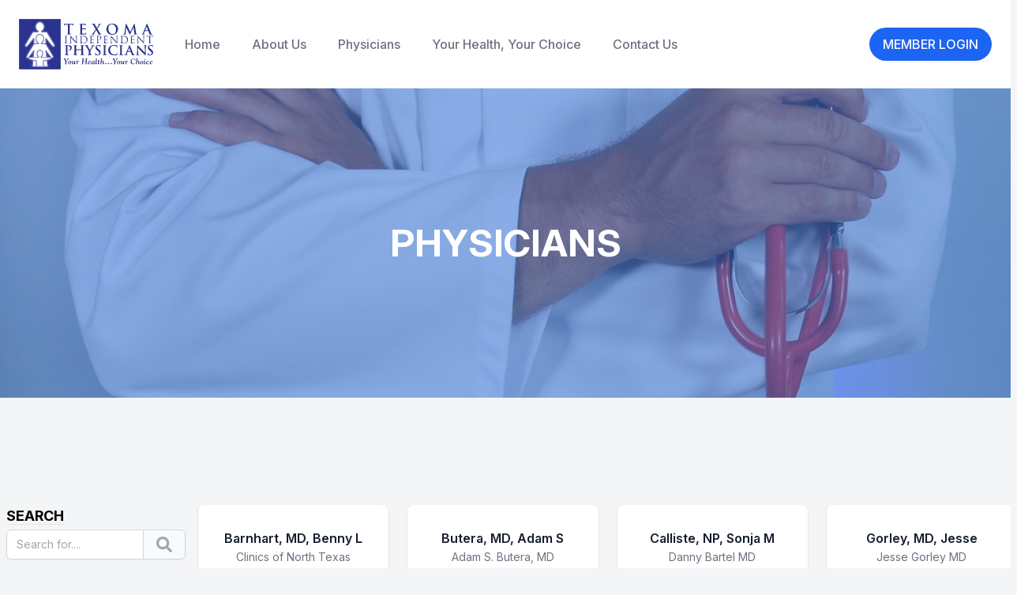

--- FILE ---
content_type: text/html; charset=UTF-8
request_url: https://tipdocs.org/physicians/category/10
body_size: 56881
content:
<!doctype html>
<html lang="en">

<head>
    <!--
            Designed by: ThatWebGuy
            Website:     https://thatwebguy.xyz
        -->
    <meta charset="UTF-8">
    <meta name="viewport"
        content="width=device-width, user-scalable=no, initial-scale=1.0, maximum-scale=1.0, minimum-scale=1.0">
    <meta http-equiv="X-UA-Compatible" content="ie=edge">
    <meta name="csrf-token" content="B7x5U0XbS9b14L7b9YcdxloQgpQ9PtzTDEusXodW">
    <link href="https://fonts.googleapis.com/css?family=Open+Sans:400,700|Roboto:300,400,700&display=swap"
        rel="stylesheet">
    <link rel="stylesheet" href="https://rsms.me/inter/inter.css">
    <link href="https://tipdocs.org/css/site.css" rel="stylesheet">
    <link rel="stylesheet" href="https://cdn.jsdelivr.net/npm/@tailwindcss/ui@latest/dist/tailwind-ui.min.css">
    
    <script src="https://cdnjs.cloudflare.com/ajax/libs/alpinejs/2.7.0/alpine.js"
        integrity="sha512-4NAupBbMu54EhzO7J0cpSgXTxvGR5X8SvWV/TANSUrxAq3AVmHO94ktDWxC6kRUvV42BNZTztZLfK4Q6/mFk+Q=="
        crossorigin="anonymous"></script>
            <title>Texoma Independent Physicians</title>
    <!-- Global site tag (gtag.js) - Google Analytics -->
    <script async src="https://www.googletagmanager.com/gtag/js?id=G-8Q8MYWV21Z"></script>
    <script>
      window.dataLayer = window.dataLayer || [];
      function gtag(){dataLayer.push(arguments);}
      gtag('js', new Date());
    
      gtag('config', 'G-8Q8MYWV21Z');
    </script>
</head>

<body class="bg-gray-100">
    <div x-data="{ mobileNav: false, userDropdownMenu: false }" x-cloack>
        <header class="relative bg-white">
    <div class="flex justify-between items-center px-4 py-6 sm:px-6 md:justify-start md:space-x-10">
        <div>
            <a href="https://tipdocs.org" class="flex">
                <svg width="100%" height="100%" viewBox="0 0 1364 514" version="1.1" xmlns="http://www.w3.org/2000/svg" xmlns:xlink="http://www.w3.org/1999/xlink" xml:space="preserve" xmlns:serif="http://www.serif.com/" style="fill-rule:evenodd;clip-rule:evenodd;stroke-miterlimit:2;" class="h-8 w-auto sm:h-16">
    <g transform="matrix(0.48,0,0,0.48,0,0)">
        <g transform="matrix(4.16667,0,0,4.16667,0,0)">
            <rect x="1" y="1" width="210.464" height="255" style="fill:rgb(42,51,143);fill-rule:nonzero;"/>
            <rect x="1" y="1" width="210.464" height="255" style="fill:none;stroke:rgb(42,51,143);stroke-width:2px;"/>
            <path d="M178.953,129.049C172.067,116.865 141.514,65.895 141.514,65.895L117.203,65.895L113.989,62.862C122.144,59.368 127.954,50.466 127.954,40.004C127.954,26.498 118.288,15.548 106.367,15.548C94.445,15.548 84.779,26.498 84.779,40.004C84.779,50.385 90.5,59.234 98.555,62.784L95.258,65.895L70.947,65.895C70.947,65.895 40.397,116.865 33.511,129.049C26.625,141.233 37.503,143.961 43.407,138.39C49.311,132.816 73.958,100.01 73.958,100.01L76.11,100.01L76.11,128.236L136.35,128.236L136.35,100.01L138.502,100.01C138.502,100.01 163.152,132.816 169.056,138.39C174.958,143.961 185.837,141.233 178.953,129.049Z" style="fill:white;fill-rule:nonzero;"/>
            <path d="M178.953,129.049C172.067,116.865 141.514,65.895 141.514,65.895L117.203,65.895L113.989,62.862C122.144,59.368 127.954,50.466 127.954,40.004C127.954,26.498 118.288,15.548 106.367,15.548C94.445,15.548 84.779,26.498 84.779,40.004C84.779,50.385 90.5,59.234 98.555,62.784L95.258,65.895L70.947,65.895C70.947,65.895 40.397,116.865 33.511,129.049C26.625,141.233 37.503,143.961 43.407,138.39C49.311,132.816 73.958,100.01 73.958,100.01L76.11,100.01L76.11,128.236L136.35,128.236L136.35,100.01L138.502,100.01C138.502,100.01 163.152,132.816 169.056,138.39C174.958,143.961 185.837,141.233 178.953,129.049Z" style="fill:none;stroke:white;stroke-width:1px;"/>
            <path d="M136.35,98.074L138.502,98.074C139.111,98.074 139.685,98.36 140.051,98.847C140.297,99.174 164.666,131.584 170.384,136.981C171.867,138.38 173.843,139.216 175.671,139.216C176.517,139.216 178.047,139.026 178.789,137.757C179.71,136.174 179.158,133.346 177.266,130.002C170.987,118.891 144.62,74.848 140.417,67.832L117.203,67.832C116.709,67.832 116.234,67.642 115.875,67.303L112.66,64.27C112.186,63.823 111.968,63.165 112.082,62.524C112.196,61.881 112.626,61.339 113.226,61.082C120.877,57.804 126.017,49.334 126.017,40.004C126.017,27.588 117.203,17.484 106.367,17.484C95.53,17.484 86.715,27.588 86.715,40.004C86.715,49.243 91.788,57.686 99.336,61.012C99.93,61.275 100.354,61.816 100.464,62.456C100.574,63.095 100.357,63.748 99.884,64.193L96.586,67.304C96.227,67.642 95.752,67.832 95.258,67.832L72.044,67.832C67.842,74.848 41.476,118.891 35.196,130.002C33.306,133.346 32.751,136.174 33.676,137.757C34.417,139.027 35.946,139.216 36.792,139.216C38.619,139.216 40.595,138.38 42.078,136.981C47.794,131.584 72.164,99.174 72.41,98.847C72.776,98.36 73.35,98.074 73.958,98.074L76.11,98.074C77.18,98.074 78.046,98.941 78.046,100.01L78.046,126.3L134.414,126.3L134.414,100.01C134.414,98.941 135.281,98.074 136.35,98.074ZM175.671,143.088C172.838,143.088 169.942,141.889 167.727,139.797C162.503,134.867 143.553,109.915 138.288,102.941L138.288,128.236C138.288,129.306 137.421,130.174 136.35,130.174L76.11,130.174C75.041,130.174 74.174,129.306 74.174,128.236L74.174,102.941C68.908,109.915 49.959,134.867 44.736,139.797C42.52,141.889 39.625,143.088 36.792,143.088C33.939,143.088 31.584,141.857 30.331,139.708C29.156,137.695 28.462,134.047 31.825,128.096C38.644,116.031 68.98,65.411 69.286,64.9C69.636,64.317 70.266,63.959 70.947,63.959L94.488,63.959L95.243,63.247C87.628,58.689 82.843,49.87 82.843,40.004C82.843,25.452 93.396,13.612 106.367,13.612C119.337,13.612 129.89,25.452 129.89,40.004C129.89,49.803 124.936,58.82 117.314,63.339L117.973,63.959L141.514,63.959C142.195,63.959 142.825,64.317 143.175,64.9C143.48,65.411 173.819,116.031 180.637,128.096C184.001,134.047 183.308,137.695 182.133,139.708C180.878,141.857 178.523,143.088 175.671,143.088Z" style="fill:rgb(42,51,143);fill-rule:nonzero;"/>
            <path d="M136.35,98.074L138.502,98.074C139.111,98.074 139.685,98.36 140.051,98.847C140.297,99.174 164.666,131.584 170.384,136.981C171.867,138.38 173.843,139.216 175.671,139.216C176.517,139.216 178.047,139.026 178.789,137.757C179.71,136.174 179.158,133.346 177.266,130.002C170.987,118.891 144.62,74.848 140.417,67.832L117.203,67.832C116.709,67.832 116.234,67.642 115.875,67.303L112.66,64.27C112.186,63.823 111.968,63.165 112.082,62.524C112.196,61.881 112.626,61.339 113.226,61.082C120.877,57.804 126.017,49.334 126.017,40.004C126.017,27.588 117.203,17.484 106.367,17.484C95.53,17.484 86.715,27.588 86.715,40.004C86.715,49.243 91.788,57.686 99.336,61.012C99.93,61.275 100.354,61.816 100.464,62.456C100.574,63.095 100.357,63.748 99.884,64.193L96.586,67.304C96.227,67.642 95.752,67.832 95.258,67.832L72.044,67.832C67.842,74.848 41.476,118.891 35.196,130.002C33.306,133.346 32.751,136.174 33.676,137.757C34.417,139.027 35.946,139.216 36.792,139.216C38.619,139.216 40.595,138.38 42.078,136.981C47.794,131.584 72.164,99.174 72.41,98.847C72.776,98.36 73.35,98.074 73.958,98.074L76.11,98.074C77.18,98.074 78.046,98.941 78.046,100.01L78.046,126.3L134.414,126.3L134.414,100.01C134.414,98.941 135.281,98.074 136.35,98.074ZM175.671,143.088C172.838,143.088 169.942,141.889 167.727,139.797C162.503,134.867 143.553,109.915 138.288,102.941L138.288,128.236C138.288,129.306 137.421,130.174 136.35,130.174L76.11,130.174C75.041,130.174 74.174,129.306 74.174,128.236L74.174,102.941C68.908,109.915 49.959,134.867 44.736,139.797C42.52,141.889 39.625,143.088 36.792,143.088C33.939,143.088 31.584,141.857 30.331,139.708C29.156,137.695 28.462,134.047 31.825,128.096C38.644,116.031 68.98,65.411 69.286,64.9C69.636,64.317 70.266,63.959 70.947,63.959L94.488,63.959L95.243,63.247C87.628,58.689 82.843,49.87 82.843,40.004C82.843,25.452 93.396,13.612 106.367,13.612C119.337,13.612 129.89,25.452 129.89,40.004C129.89,49.803 124.936,58.82 117.314,63.339L117.973,63.959L141.514,63.959C142.195,63.959 142.825,64.317 143.175,64.9C143.48,65.411 173.819,116.031 180.637,128.096C184.001,134.047 183.308,137.695 182.133,139.708C180.878,141.857 178.523,143.088 175.671,143.088Z" style="fill:none;stroke:white;stroke-width:1px;"/>
            <path d="M172.268,186.991C166.016,175.33 136.345,126.542 136.345,126.542L116.195,126.542L113.276,123.639C120.681,120.294 125.959,111.772 125.959,101.759C125.959,88.83 117.18,78.351 106.354,78.351C95.529,78.351 86.752,88.83 86.752,101.759C86.752,111.694 91.946,120.166 99.262,123.563L96.267,126.542L75.975,126.542C75.975,126.542 46.447,175.33 40.194,186.991C33.94,198.655 43.82,201.265 49.181,195.932C53.761,191.375 70.757,167.804 75.612,161.032L68.694,241.452L146.148,241.452L137.035,161.288C142.133,168.394 158.759,191.435 163.284,195.932C168.643,201.265 178.523,198.655 172.268,186.991Z" style="fill:white;fill-rule:nonzero;"/>
            <path d="M172.268,186.991C166.016,175.33 136.345,126.542 136.345,126.542L116.195,126.542L113.276,123.639C120.681,120.294 125.959,111.772 125.959,101.759C125.959,88.83 117.18,78.351 106.354,78.351C95.529,78.351 86.752,88.83 86.752,101.759C86.752,111.694 91.946,120.166 99.262,123.563L96.267,126.542L75.975,126.542C75.975,126.542 46.447,175.33 40.194,186.991C33.94,198.655 43.82,201.265 49.181,195.932C53.761,191.375 70.757,167.804 75.612,161.032L68.694,241.452L146.148,241.452L137.035,161.288C142.133,168.394 158.759,191.435 163.284,195.932C168.643,201.265 178.523,198.655 172.268,186.991Z" style="fill:none;stroke:white;stroke-width:1px;"/>
            <path d="M70.805,239.517L143.979,239.517L135.111,161.506C135.011,160.63 135.516,159.797 136.338,159.481C137.159,159.163 138.093,159.442 138.608,160.159C143.602,167.12 160.237,190.172 164.65,194.559C165.959,195.862 167.693,196.641 169.291,196.641C169.99,196.641 171.256,196.479 171.905,195.396C172.799,193.897 172.312,191.167 170.561,187.905C164.882,177.311 139.391,135.287 135.256,128.478L116.195,128.478C115.683,128.478 115.192,128.276 114.83,127.915L111.911,125.012C111.458,124.562 111.257,123.92 111.37,123.292C111.484,122.667 111.898,122.135 112.479,121.874C119.383,118.755 124.022,110.672 124.022,101.759C124.022,89.919 116.097,80.288 106.354,80.288C96.613,80.288 88.688,89.919 88.688,101.759C88.688,110.586 93.265,118.644 100.079,121.806C100.652,122.073 101.061,122.604 101.17,123.228C101.279,123.852 101.077,124.49 100.628,124.936L97.633,127.915C97.27,128.276 96.779,128.478 96.267,128.478L77.067,128.478C72.946,135.295 47.582,177.311 41.9,187.905C40.152,191.167 39.663,193.897 40.56,195.395C41.209,196.479 42.476,196.641 43.172,196.641C44.77,196.641 46.506,195.862 47.816,194.559C51.361,191.032 63.686,174.344 74.038,159.903C74.546,159.196 75.462,158.915 76.283,159.215C77.1,159.518 77.615,160.329 77.541,161.198L70.805,239.517ZM146.174,243.389C146.164,243.388 146.157,243.388 146.148,243.389L68.694,243.389C68.152,243.389 67.634,243.162 67.268,242.762C66.901,242.362 66.719,241.826 66.765,241.285L73.081,167.857C66.028,177.604 54.315,193.555 50.547,197.306C48.497,199.344 45.809,200.513 43.172,200.513C40.59,200.513 38.427,199.373 37.236,197.385C36.079,195.449 35.356,191.917 38.488,186.075C44.693,174.504 74.022,126.028 74.318,125.538C74.669,124.959 75.297,124.605 75.975,124.605L95.467,124.605L96.063,124.014C89.153,119.621 84.815,111.185 84.815,101.759C84.815,87.785 94.478,76.414 106.354,76.414C118.232,76.414 127.895,87.785 127.895,101.759C127.895,111.276 123.498,119.747 116.495,124.108L116.994,124.605L136.345,124.605C137.022,124.605 137.648,124.958 138,125.536C139.212,127.529 167.77,174.501 173.976,186.075C177.108,191.917 176.384,195.449 175.227,197.385C174.036,199.373 171.873,200.513 169.291,200.513C166.653,200.513 163.968,199.344 161.918,197.306C158.244,193.652 147.228,178.692 139.795,168.43L148.036,240.921C148.084,241.091 148.11,241.269 148.11,241.452C148.11,242.521 147.243,243.389 146.174,243.389Z" style="fill:rgb(42,51,143);fill-rule:nonzero;"/>
            <path d="M70.805,239.517L143.979,239.517L135.111,161.506C135.011,160.63 135.516,159.797 136.338,159.481C137.159,159.163 138.093,159.442 138.608,160.159C143.602,167.12 160.237,190.172 164.65,194.559C165.959,195.862 167.693,196.641 169.291,196.641C169.99,196.641 171.256,196.479 171.905,195.396C172.799,193.897 172.312,191.167 170.561,187.905C164.882,177.311 139.391,135.287 135.256,128.478L116.195,128.478C115.683,128.478 115.192,128.276 114.83,127.915L111.911,125.012C111.458,124.562 111.257,123.92 111.37,123.292C111.484,122.667 111.898,122.135 112.479,121.874C119.383,118.755 124.022,110.672 124.022,101.759C124.022,89.919 116.097,80.288 106.354,80.288C96.613,80.288 88.688,89.919 88.688,101.759C88.688,110.586 93.265,118.644 100.079,121.806C100.652,122.073 101.061,122.604 101.17,123.228C101.279,123.852 101.077,124.49 100.628,124.936L97.633,127.915C97.27,128.276 96.779,128.478 96.267,128.478L77.067,128.478C72.946,135.295 47.582,177.311 41.9,187.905C40.152,191.167 39.663,193.897 40.56,195.395C41.209,196.479 42.476,196.641 43.172,196.641C44.77,196.641 46.506,195.862 47.816,194.559C51.361,191.032 63.686,174.344 74.038,159.903C74.546,159.196 75.462,158.915 76.283,159.215C77.1,159.518 77.615,160.329 77.541,161.198L70.805,239.517ZM146.174,243.389C146.164,243.388 146.157,243.388 146.148,243.389L68.694,243.389C68.152,243.389 67.634,243.162 67.268,242.762C66.901,242.362 66.719,241.826 66.765,241.285L73.081,167.857C66.028,177.604 54.315,193.555 50.547,197.306C48.497,199.344 45.809,200.513 43.172,200.513C40.59,200.513 38.427,199.373 37.236,197.385C36.079,195.449 35.356,191.917 38.488,186.075C44.693,174.504 74.022,126.028 74.318,125.538C74.669,124.959 75.297,124.605 75.975,124.605L95.467,124.605L96.063,124.014C89.153,119.621 84.815,111.185 84.815,101.759C84.815,87.785 94.478,76.414 106.354,76.414C118.232,76.414 127.895,87.785 127.895,101.759C127.895,111.276 123.498,119.747 116.495,124.108L116.994,124.605L136.345,124.605C137.022,124.605 137.648,124.958 138,125.536C139.212,127.529 167.77,174.501 173.976,186.075C177.108,191.917 176.384,195.449 175.227,197.385C174.036,199.373 171.873,200.513 169.291,200.513C166.653,200.513 163.968,199.344 161.918,197.306C158.244,193.652 147.228,178.692 139.795,168.43L148.036,240.921C148.084,241.091 148.11,241.269 148.11,241.452C148.11,242.521 147.243,243.389 146.174,243.389Z" style="fill:none;stroke:white;stroke-width:1px;"/>
            <path d="M160.168,196.279L117.521,196.279C114.54,195.465 112.924,192.821 112.374,191.743C117.51,189.068 121.102,182.988 121.102,175.909C121.102,166.354 114.574,158.61 106.523,158.61C98.47,158.61 91.942,166.354 91.942,175.909C91.942,182.775 95.327,188.691 100.216,191.483C99.833,192.304 98.199,195.389 94.94,196.279L52.293,196.279C48.947,196.279 46.59,199.845 49.062,202.757C51.597,205.746 62.898,207.866 78.249,211.23C81.408,211.924 84.63,212.3 87.832,212.759L87.832,241.452L124.629,241.452L124.629,212.759C127.831,212.3 131.052,211.924 134.212,211.23C149.563,207.866 160.864,205.746 163.401,202.757C165.873,199.845 163.516,196.279 160.168,196.279Z" style="fill:white;fill-rule:nonzero;"/>
            <path d="M160.168,196.279L117.521,196.279C114.54,195.465 112.924,192.821 112.374,191.743C117.51,189.068 121.102,182.988 121.102,175.909C121.102,166.354 114.574,158.61 106.523,158.61C98.47,158.61 91.942,166.354 91.942,175.909C91.942,182.775 95.327,188.691 100.216,191.483C99.833,192.304 98.199,195.389 94.94,196.279L52.293,196.279C48.947,196.279 46.59,199.845 49.062,202.757C51.597,205.746 62.898,207.866 78.249,211.23C81.408,211.924 84.63,212.3 87.832,212.759L87.832,241.452L124.629,241.452L124.629,212.759C127.831,212.3 131.052,211.924 134.212,211.23C149.563,207.866 160.864,205.746 163.401,202.757C165.873,199.845 163.516,196.279 160.168,196.279Z" style="fill:none;stroke:white;stroke-width:1px;"/>
            <path d="M89.769,239.517L122.692,239.517L122.692,211.081L126.399,210.557C128.848,210.22 131.382,209.869 133.798,209.341C135.602,208.944 137.35,208.566 139.035,208.201C150.343,205.755 160.109,203.643 161.925,201.504C162.494,200.833 162.634,200.137 162.336,199.489C162.042,198.854 161.259,198.216 160.168,198.216L117.262,198.216L117.012,198.147C113.296,197.134 111.325,193.947 110.649,192.623L109.775,190.914L111.479,190.025C116.148,187.594 119.165,182.052 119.165,175.909C119.165,167.438 113.494,160.546 106.523,160.546C99.55,160.546 93.879,167.438 93.879,175.909C93.879,181.816 96.743,187.27 101.176,189.802L102.724,190.685L101.972,192.3C101.462,193.395 99.486,197.045 95.45,198.147L95.199,198.216L52.293,198.216C51.203,198.216 50.419,198.854 50.126,199.489C49.826,200.137 49.968,200.833 50.538,201.504C52.35,203.641 62.115,205.754 73.42,208.2C75.107,208.564 76.857,208.944 78.664,209.341C81.08,209.869 83.611,210.218 86.061,210.556L89.769,211.081L89.769,239.517ZM126.564,243.389L85.896,243.389L85.896,214.443L85.532,214.392C83.008,214.045 80.399,213.685 77.835,213.122C76.031,212.728 74.285,212.35 72.602,211.984C57.504,208.719 50.134,207.016 47.585,204.011C46.037,202.187 45.673,199.889 46.611,197.862C47.601,195.725 49.831,194.343 52.293,194.343L94.658,194.343C95.994,193.904 96.969,192.929 97.602,192.082C92.874,188.568 90.006,182.551 90.006,175.909C90.006,165.301 97.415,156.674 106.523,156.674C115.629,156.674 123.038,165.301 123.038,175.909C123.038,182.681 119.969,188.91 115.073,192.361C115.706,193.14 116.608,193.951 117.803,194.343L160.168,194.343C162.63,194.343 164.861,195.725 165.85,197.861C166.79,199.889 166.425,202.187 164.878,204.011C162.326,207.016 154.954,208.72 139.853,211.986C138.172,212.351 136.428,212.728 134.627,213.122C132.062,213.685 129.451,214.045 126.928,214.392L126.564,214.443L126.564,243.389Z" style="fill:rgb(42,51,143);fill-rule:nonzero;"/>
            <path d="M89.769,239.517L122.692,239.517L122.692,211.081L126.399,210.557C128.848,210.22 131.382,209.869 133.798,209.341C135.602,208.944 137.35,208.566 139.035,208.201C150.343,205.755 160.109,203.643 161.925,201.504C162.494,200.833 162.634,200.137 162.336,199.489C162.042,198.854 161.259,198.216 160.168,198.216L117.262,198.216L117.012,198.147C113.296,197.134 111.325,193.947 110.649,192.623L109.775,190.914L111.479,190.025C116.148,187.594 119.165,182.052 119.165,175.909C119.165,167.438 113.494,160.546 106.523,160.546C99.55,160.546 93.879,167.438 93.879,175.909C93.879,181.816 96.743,187.27 101.176,189.802L102.724,190.685L101.972,192.3C101.462,193.395 99.486,197.045 95.45,198.147L95.199,198.216L52.293,198.216C51.203,198.216 50.419,198.854 50.126,199.489C49.826,200.137 49.968,200.833 50.538,201.504C52.35,203.641 62.115,205.754 73.42,208.2C75.107,208.564 76.857,208.944 78.664,209.341C81.08,209.869 83.611,210.218 86.061,210.556L89.769,211.081L89.769,239.517ZM126.564,243.389L85.896,243.389L85.896,214.443L85.532,214.392C83.008,214.045 80.399,213.685 77.835,213.122C76.031,212.728 74.285,212.35 72.602,211.984C57.504,208.719 50.134,207.016 47.585,204.011C46.037,202.187 45.673,199.889 46.611,197.862C47.601,195.725 49.831,194.343 52.293,194.343L94.658,194.343C95.994,193.904 96.969,192.929 97.602,192.082C92.874,188.568 90.006,182.551 90.006,175.909C90.006,165.301 97.415,156.674 106.523,156.674C115.629,156.674 123.038,165.301 123.038,175.909C123.038,182.681 119.969,188.91 115.073,192.361C115.706,193.14 116.608,193.951 117.803,194.343L160.168,194.343C162.63,194.343 164.861,195.725 165.85,197.861C166.79,199.889 166.425,202.187 164.878,204.011C162.326,207.016 154.954,208.72 139.853,211.986C138.172,212.351 136.428,212.728 134.627,213.122C132.062,213.685 129.451,214.045 126.928,214.392L126.564,214.443L126.564,243.389Z" style="fill:none;stroke:white;stroke-width:1px;"/>
            <path d="M248.837,29.001L238.109,29.29C233.932,29.434 232.204,29.793 231.124,31.378C230.404,32.458 230.043,33.322 229.9,33.898C229.756,34.474 229.54,34.762 229.108,34.762C228.604,34.762 228.459,34.402 228.459,33.61C228.459,32.458 229.828,25.905 229.972,25.329C230.188,24.393 230.404,23.961 230.836,23.961C231.412,23.961 232.132,24.681 233.932,24.825C236.02,25.041 238.756,25.185 241.133,25.185L269.647,25.185C271.952,25.185 273.536,24.969 274.616,24.825C275.696,24.609 276.272,24.465 276.56,24.465C277.064,24.465 277.136,24.897 277.136,25.978C277.136,27.489 276.92,32.458 276.92,34.33C276.848,35.05 276.704,35.482 276.272,35.482C275.696,35.482 275.552,35.122 275.48,34.042L275.408,33.25C275.264,31.378 273.32,29.362 266.911,29.218L257.838,29.001L257.838,58.524C257.838,65.149 257.838,70.837 258.199,73.934C258.415,75.95 258.846,77.534 261.006,77.822C262.014,77.966 263.599,78.11 264.679,78.11C265.471,78.11 265.831,78.326 265.831,78.686C265.831,79.19 265.255,79.406 264.462,79.406C259.709,79.406 255.174,79.19 253.158,79.19C251.501,79.19 246.965,79.406 244.085,79.406C243.149,79.406 242.645,79.19 242.645,78.686C242.645,78.326 242.933,78.11 243.797,78.11C244.877,78.11 245.742,77.966 246.389,77.822C247.83,77.534 248.261,75.95 248.477,73.861C248.837,70.837 248.837,65.149 248.837,58.524L248.837,29.001Z" style="fill:rgb(42,51,143);fill-rule:nonzero;"/>
            <path d="M311.979,45.851C311.979,34.906 311.979,32.89 311.835,30.586C311.692,28.138 311.116,26.985 308.739,26.481C308.164,26.337 306.939,26.265 305.931,26.265C305.139,26.265 304.707,26.122 304.707,25.617C304.707,25.113 305.21,24.969 306.291,24.969C308.235,24.969 310.324,25.041 312.124,25.041C313.996,25.113 315.652,25.185 316.66,25.185C318.964,25.185 333.293,25.185 334.662,25.113C336.03,24.969 337.181,24.825 337.757,24.681C338.118,24.609 338.549,24.393 338.91,24.393C339.27,24.393 339.342,24.681 339.342,25.041C339.342,25.545 338.982,26.409 338.766,29.722C338.694,30.442 338.549,33.61 338.406,34.474C338.333,34.834 338.19,35.266 337.686,35.266C337.181,35.266 337.038,34.906 337.038,34.258C337.038,33.754 336.965,32.53 336.606,31.666C336.101,30.37 335.381,29.506 331.781,29.074C330.557,28.93 322.997,28.786 321.556,28.786C321.196,28.786 321.052,29.001 321.052,29.506L321.052,47.723C321.052,48.227 321.125,48.515 321.556,48.515C323.14,48.515 331.421,48.515 333.078,48.371C334.805,48.227 335.885,48.011 336.534,47.291C337.038,46.715 337.326,46.355 337.686,46.355C337.974,46.355 338.19,46.499 338.19,46.931C338.19,47.363 337.902,48.515 337.614,52.187C337.542,53.628 337.326,56.508 337.326,57.012C337.326,57.588 337.326,58.38 336.677,58.38C336.173,58.38 336.03,58.092 336.03,57.732C335.958,57.012 335.958,56.076 335.742,55.14C335.381,53.7 334.374,52.62 331.709,52.332C330.341,52.187 323.212,52.116 321.484,52.116C321.125,52.116 321.052,52.404 321.052,52.835L321.052,58.524C321.052,60.972 320.98,67.597 321.052,69.685C321.196,74.653 322.348,75.733 329.693,75.733C331.565,75.733 334.589,75.733 336.461,74.87C338.333,74.005 339.198,72.493 339.702,69.541C339.846,68.749 339.99,68.461 340.494,68.461C341.07,68.461 341.07,69.037 341.07,69.757C341.07,71.413 340.494,76.31 340.134,77.75C339.629,79.622 338.982,79.622 336.246,79.622C330.845,79.622 326.884,79.478 323.789,79.406C320.692,79.262 318.46,79.19 316.299,79.19C315.507,79.19 313.923,79.19 312.196,79.262C310.54,79.262 308.667,79.406 307.227,79.406C306.291,79.406 305.787,79.19 305.787,78.686C305.787,78.326 306.075,78.11 306.939,78.11C308.019,78.11 308.883,77.966 309.531,77.822C310.971,77.534 311.332,75.95 311.62,73.861C311.979,70.837 311.979,65.149 311.979,58.524L311.979,45.851Z" style="fill:rgb(42,51,143);fill-rule:nonzero;"/>
            <path d="M398.021,49.307C400.325,52.835 411.99,72.349 413.79,74.653C415.014,76.238 416.094,77.102 417.966,77.678C419.19,78.038 420.054,78.11 420.703,78.11C421.207,78.11 421.638,78.254 421.638,78.686C421.638,79.19 421.063,79.406 420.27,79.406L418.11,79.406C416.382,79.406 410.694,79.406 405.149,79.262C403.277,79.19 402.701,79.046 402.701,78.542C402.701,78.11 403.061,77.894 403.709,77.75C404.069,77.678 404.357,77.03 403.853,76.094C399.893,69.037 395.789,61.908 392.476,56.508L381.819,73.717C381.099,74.87 380.739,75.95 380.811,76.742C380.883,77.39 381.531,77.822 382.179,77.966C382.611,78.038 383.259,78.11 383.835,78.11C384.267,78.11 384.7,78.326 384.7,78.758C384.7,79.262 384.196,79.406 383.259,79.406L381.963,79.406C381.531,79.406 376.995,79.19 375.195,79.19C373.827,79.19 370.298,79.406 369.146,79.406L367.922,79.406C367.202,79.406 366.842,79.19 366.842,78.758C366.842,78.326 367.274,78.11 367.85,78.11C368.354,78.11 369.434,78.038 370.514,77.75C372.602,77.174 373.97,75.806 376.418,72.349L390.172,52.691L377.787,32.17C376.059,29.29 374.331,27.561 371.81,26.769C370.659,26.409 369.506,26.265 368.786,26.265C368.354,26.265 368.066,26.049 368.066,25.545C368.066,25.113 368.57,24.969 369.506,24.969C371.234,24.969 377.067,25.185 380.451,25.185C381.459,25.185 385.492,24.969 388.156,24.969C389.164,24.969 389.596,25.113 389.596,25.617C389.596,26.122 389.164,26.265 388.516,26.265C388.083,26.265 387.148,26.337 386.572,26.553C385.923,26.769 385.708,27.273 385.708,27.706C385.708,28.138 385.996,29.001 386.427,29.793C389.524,35.554 392.764,40.811 395.573,45.707C397.661,42.539 404.285,32.53 405.365,30.514C405.941,29.506 406.158,28.353 406.158,27.777C406.158,27.273 405.653,26.697 404.933,26.481C404.213,26.265 403.205,26.265 402.629,26.265C402.197,26.265 401.765,26.122 401.765,25.617C401.765,25.185 402.269,24.969 403.277,24.969C406.085,24.969 409.11,25.185 410.478,25.185C411.917,25.185 414.87,24.969 417.535,24.969C418.327,24.969 418.831,25.185 418.831,25.617C418.831,26.049 418.398,26.265 417.678,26.265C416.958,26.265 416.094,26.409 415.086,26.697C413.43,27.129 411.99,29.145 409.83,32.314L398.021,49.307Z" style="fill:rgb(42,51,143);fill-rule:nonzero;"/>
            <path d="M493.207,53.556C493.207,37.426 483.917,27.417 472.108,27.417C463.828,27.417 454.395,32.026 454.395,49.956C454.395,64.933 462.675,76.814 476.5,76.814C481.542,76.814 493.207,74.366 493.207,53.556ZM444.458,52.187C444.458,39.874 452.594,23.961 474.197,23.961C492.126,23.961 503.287,34.402 503.287,50.892C503.287,67.381 491.766,80.414 473.476,80.414C452.811,80.414 444.458,64.933 444.458,52.187Z" style="fill:rgb(42,51,143);fill-rule:nonzero;"/>
            <path d="M542.956,25.833C543.171,24.609 543.603,23.961 544.179,23.961C544.755,23.961 545.187,24.321 546.124,26.193L565.781,66.229L585.367,25.689C585.943,24.537 586.303,23.961 586.951,23.961C587.599,23.961 588.031,24.681 588.248,26.193L594.799,70.261C595.448,74.797 596.167,76.886 598.328,77.534C600.417,78.182 601.856,78.254 602.792,78.254C603.44,78.254 603.945,78.326 603.945,78.758C603.945,79.334 603.081,79.55 602.073,79.55C600.272,79.55 590.335,79.406 587.455,79.19C585.799,79.046 585.367,78.83 585.367,78.398C585.367,78.038 585.655,77.822 586.159,77.606C586.591,77.462 586.807,76.526 586.519,74.51L582.199,43.187L581.911,43.187L566.213,75.302C564.557,78.686 564.197,79.334 563.549,79.334C562.901,79.334 562.181,77.894 561.029,75.733C559.3,72.421 553.612,61.404 552.748,59.388C552.1,57.876 547.78,49.379 545.259,43.979L544.971,43.979L541.227,72.061C541.083,73.357 541.011,74.293 541.011,75.446C541.011,76.814 541.947,77.462 543.171,77.75C544.467,78.038 545.475,78.11 546.196,78.11C546.772,78.11 547.276,78.254 547.276,78.614C547.276,79.262 546.627,79.406 545.547,79.406C542.523,79.406 539.283,79.19 537.987,79.19C536.619,79.19 533.163,79.406 530.858,79.406C530.138,79.406 529.562,79.262 529.562,78.614C529.562,78.254 529.994,78.11 530.714,78.11C531.291,78.11 531.794,78.11 532.875,77.894C534.89,77.462 535.466,74.653 535.827,72.206L542.956,25.833Z" style="fill:rgb(42,51,143);fill-rule:nonzero;"/>
            <path d="M655.276,57.444C655.635,57.444 655.708,57.228 655.635,57.012L649.155,39.298C649.083,39.01 649.011,38.65 648.795,38.65C648.579,38.65 648.435,39.01 648.363,39.298L641.739,56.94C641.667,57.228 641.739,57.444 642.026,57.444L655.276,57.444ZM640.586,61.044C640.226,61.044 640.083,61.188 639.938,61.621L636.05,71.485C635.33,73.286 634.97,75.014 634.97,75.877C634.97,77.174 635.618,78.11 637.85,78.11L638.93,78.11C639.794,78.11 640.01,78.254 640.01,78.686C640.01,79.262 639.579,79.406 638.786,79.406C636.482,79.406 633.385,79.19 631.154,79.19C630.362,79.19 626.401,79.406 622.657,79.406C621.72,79.406 621.289,79.262 621.289,78.686C621.289,78.254 621.577,78.11 622.153,78.11C622.8,78.11 623.809,78.038 624.385,77.966C627.697,77.534 629.065,75.085 630.505,71.485L648.579,26.841C649.443,24.753 649.875,23.961 650.595,23.961C651.243,23.961 651.675,24.609 652.395,26.265C654.124,30.226 665.644,59.028 670.252,69.973C672.989,76.454 675.078,77.462 676.589,77.822C677.669,78.038 678.75,78.11 679.614,78.11C680.19,78.11 680.549,78.182 680.549,78.686C680.549,79.262 679.902,79.406 677.238,79.406C674.645,79.406 669.389,79.406 663.628,79.262C662.333,79.19 661.468,79.19 661.468,78.686C661.468,78.254 661.756,78.11 662.476,78.038C662.98,77.894 663.484,77.246 663.125,76.382L657.364,61.548C657.219,61.188 657.003,61.044 656.644,61.044L640.586,61.044Z" style="fill:rgb(42,51,143);fill-rule:nonzero;"/>
            <path d="M240.552,109.838C240.552,114.639 240.552,118.589 240.802,120.689C240.953,122.139 241.252,123.239 242.752,123.439C243.453,123.54 244.552,123.64 245.002,123.64C245.303,123.64 245.403,123.79 245.403,123.939C245.403,124.189 245.153,124.339 244.603,124.339C241.852,124.339 238.703,124.189 238.453,124.189C238.203,124.189 235.052,124.339 233.552,124.339C233.002,124.339 232.752,124.239 232.752,123.939C232.752,123.79 232.852,123.64 233.152,123.64C233.602,123.64 234.202,123.54 234.652,123.439C235.652,123.239 235.902,122.139 236.102,120.689C236.352,118.589 236.352,114.639 236.352,109.838L236.352,101.038C236.352,93.238 236.352,91.838 236.252,90.238C236.152,88.538 235.652,87.687 234.552,87.437C234.002,87.288 233.352,87.238 233.002,87.238C232.802,87.238 232.602,87.138 232.602,86.937C232.602,86.638 232.852,86.538 233.402,86.538C235.052,86.538 238.203,86.687 238.453,86.687C238.703,86.687 241.852,86.538 243.353,86.538C243.903,86.538 244.153,86.638 244.153,86.937C244.153,87.138 243.953,87.238 243.752,87.238C243.403,87.238 243.103,87.288 242.502,87.388C241.153,87.638 240.752,88.488 240.653,90.238C240.552,91.838 240.552,93.238 240.552,101.038L240.552,109.838Z" style="fill:rgb(42,51,143);fill-rule:nonzero;"/>
            <path d="M263.902,117.539C264.001,121.639 264.501,122.939 265.852,123.339C266.801,123.589 267.902,123.64 268.352,123.64C268.602,123.64 268.751,123.739 268.751,123.939C268.751,124.239 268.452,124.339 267.852,124.339C265.001,124.339 263.001,124.189 262.551,124.189C262.101,124.189 260.001,124.339 257.751,124.339C257.251,124.339 256.95,124.29 256.95,123.939C256.95,123.739 257.101,123.64 257.351,123.64C257.751,123.64 258.651,123.589 259.401,123.339C260.651,122.989 260.901,121.539 260.901,116.989L260.952,88.338C260.952,86.388 261.101,85.837 261.501,85.837C261.902,85.837 262.751,86.937 263.251,87.437C264.001,88.288 271.452,96.338 279.153,104.588C284.103,109.889 289.553,115.989 291.153,117.639L290.603,92.238C290.553,88.988 290.203,87.888 288.653,87.488C287.753,87.288 286.603,87.238 286.203,87.238C285.853,87.238 285.803,87.088 285.803,86.888C285.803,86.588 286.203,86.538 286.803,86.538C289.053,86.538 291.454,86.687 292.003,86.687C292.553,86.687 294.204,86.538 296.253,86.538C296.803,86.538 297.154,86.588 297.154,86.888C297.154,87.088 296.954,87.238 296.603,87.238C296.353,87.238 296.003,87.238 295.404,87.388C293.753,87.738 293.553,88.838 293.553,91.838L293.454,121.139C293.454,124.439 293.353,124.689 293.003,124.689C292.603,124.689 292.003,124.14 289.353,121.489C288.803,120.989 281.603,113.639 276.302,107.938C270.501,101.688 264.852,95.388 263.251,93.588L263.902,117.539Z" style="fill:rgb(42,51,143);fill-rule:nonzero;"/>
            <path d="M318.301,106.438C318.301,111.739 318.351,116.339 318.402,117.289C318.452,118.539 318.551,120.539 318.952,121.089C319.602,122.04 321.551,123.089 327.452,123.089C332.102,123.089 336.403,121.389 339.353,118.439C341.953,115.889 343.353,111.089 343.353,106.488C343.353,100.138 340.603,96.038 338.552,93.888C333.852,88.938 328.152,88.238 322.202,88.238C321.202,88.238 319.351,88.388 318.952,88.588C318.501,88.788 318.351,89.038 318.351,89.588C318.301,91.288 318.301,96.388 318.301,100.238L318.301,106.438ZM314.101,101.038C314.101,93.238 314.101,91.838 314.001,90.238C313.901,88.538 313.501,87.738 311.851,87.388C311.451,87.288 310.601,87.238 310.151,87.238C309.951,87.238 309.75,87.138 309.75,86.937C309.75,86.638 310,86.538 310.551,86.538C312.801,86.538 315.952,86.687 316.202,86.687C316.801,86.687 319.952,86.538 322.952,86.538C327.902,86.538 337.052,86.087 343.003,92.238C345.503,94.838 347.853,98.988 347.853,104.938C347.853,111.239 345.253,116.089 342.453,119.039C340.303,121.289 335.802,124.79 327.302,124.79C325.152,124.79 322.501,124.64 320.352,124.489C318.152,124.339 316.452,124.189 316.202,124.189C316.101,124.189 315.251,124.189 314.202,124.239C313.202,124.239 312.051,124.339 311.301,124.339C310.751,124.339 310.501,124.239 310.501,123.939C310.501,123.79 310.601,123.64 310.901,123.64C311.351,123.64 311.951,123.54 312.401,123.439C313.401,123.239 313.651,122.139 313.851,120.689C314.101,118.589 314.101,114.639 314.101,109.838L314.101,101.038Z" style="fill:rgb(42,51,143);fill-rule:nonzero;"/>
            <path d="M363.65,101.038C363.65,93.238 363.65,91.838 363.55,90.238C363.45,88.538 363.05,87.738 361.4,87.388C361,87.288 360.15,87.238 359.7,87.238C359.5,87.238 359.299,87.138 359.299,86.937C359.299,86.638 359.549,86.538 360.1,86.538C361.25,86.538 362.6,86.538 363.7,86.588L365.75,86.687C366.1,86.687 376.051,86.687 377.201,86.638C378.151,86.588 378.951,86.488 379.351,86.388C379.601,86.337 379.801,86.138 380.051,86.138C380.201,86.138 380.251,86.337 380.251,86.588C380.251,86.937 380.001,87.538 379.851,88.938C379.801,89.438 379.701,91.638 379.601,92.238C379.551,92.488 379.451,92.788 379.251,92.788C378.951,92.788 378.851,92.538 378.851,92.138C378.851,91.788 378.801,90.938 378.551,90.338C378.201,89.538 377.701,88.938 375,88.638C374.151,88.538 368.701,88.488 368.15,88.488C367.951,88.488 367.85,88.638 367.85,88.988L367.85,102.788C367.85,103.138 367.9,103.288 368.15,103.288C368.8,103.288 374.951,103.288 376.101,103.188C377.301,103.088 378,102.988 378.451,102.488C378.801,102.088 379.001,101.838 379.201,101.838C379.351,101.838 379.451,101.938 379.451,102.238C379.451,102.538 379.201,103.388 379.051,105.038C378.951,106.039 378.851,107.889 378.851,108.238C378.851,108.639 378.851,109.188 378.5,109.188C378.25,109.188 378.151,108.989 378.151,108.738C378.151,108.238 378.151,107.738 377.951,107.088C377.75,106.388 377.301,105.538 375.351,105.338C374,105.188 369.05,105.088 368.201,105.088C367.951,105.088 367.85,105.238 367.85,105.438L367.85,109.838C367.85,111.539 367.8,117.339 367.85,118.389C368,121.839 368.75,122.489 373.651,122.489C374.951,122.489 377.151,122.489 378.451,121.939C379.751,121.389 380.351,120.389 380.701,118.339C380.801,117.789 380.901,117.589 381.151,117.589C381.451,117.589 381.451,117.989 381.451,118.339C381.451,118.739 381.051,122.139 380.801,123.189C380.451,124.489 380.051,124.489 378.101,124.489C374.351,124.489 371.6,124.39 369.651,124.339C367.701,124.239 366.5,124.189 365.75,124.189C365.65,124.189 364.8,124.189 363.75,124.239C362.75,124.239 361.6,124.339 360.85,124.339C360.3,124.339 360.05,124.239 360.05,123.939C360.05,123.79 360.15,123.64 360.45,123.64C360.9,123.64 361.5,123.54 361.95,123.439C362.95,123.239 363.2,122.139 363.4,120.689C363.65,118.589 363.65,114.639 363.65,109.838L363.65,101.038Z" style="fill:rgb(42,51,143);fill-rule:nonzero;"/>
            <path d="M398.349,101.038C398.349,93.238 398.349,91.838 398.25,90.238C398.149,88.538 397.75,87.738 396.099,87.388C395.699,87.288 394.849,87.238 394.399,87.238C394.199,87.238 393.999,87.138 393.999,86.937C393.999,86.638 394.249,86.538 394.799,86.538C397.049,86.538 400.049,86.687 400.45,86.687C401.549,86.687 404.45,86.538 406.75,86.538C413,86.538 415.25,88.638 416.05,89.388C417.151,90.438 418.55,92.688 418.55,95.338C418.55,102.438 413.35,107.238 406.25,107.238C406,107.238 405.45,107.238 405.2,107.188C404.95,107.188 404.65,107.088 404.65,106.838C404.65,106.438 404.95,106.388 406,106.388C410.85,106.388 414.65,102.838 414.65,98.238C414.65,96.588 414.5,93.238 411.85,90.538C409.2,87.838 406.15,88.038 405,88.038C404.15,88.038 403.299,88.138 402.849,88.338C402.549,88.438 402.45,88.788 402.45,89.288L402.45,109.838C402.45,114.639 402.45,118.589 402.7,120.689C402.849,122.139 403.15,123.239 404.65,123.439C405.35,123.54 406.45,123.64 406.9,123.64C407.2,123.64 407.3,123.79 407.3,123.939C407.3,124.189 407.049,124.339 406.5,124.339C403.75,124.339 400.599,124.189 400.349,124.189C400.2,124.189 397.049,124.339 395.549,124.339C395,124.339 394.75,124.239 394.75,123.939C394.75,123.79 394.849,123.64 395.149,123.64C395.599,123.64 396.199,123.54 396.649,123.439C397.649,123.239 397.899,122.139 398.099,120.689C398.349,118.589 398.349,114.639 398.349,109.838L398.349,101.038Z" style="fill:rgb(42,51,143);fill-rule:nonzero;"/>
            <path d="M433.899,101.038C433.899,93.238 433.899,91.838 433.799,90.238C433.699,88.538 433.299,87.738 431.649,87.388C431.249,87.288 430.399,87.238 429.949,87.238C429.749,87.238 429.548,87.138 429.548,86.937C429.548,86.638 429.799,86.538 430.349,86.538C431.499,86.538 432.849,86.538 433.949,86.588L436,86.687C436.349,86.687 446.3,86.687 447.45,86.638C448.4,86.588 449.2,86.488 449.6,86.388C449.85,86.337 450.05,86.138 450.3,86.138C450.45,86.138 450.5,86.337 450.5,86.588C450.5,86.937 450.25,87.538 450.1,88.938C450.05,89.438 449.95,91.638 449.85,92.238C449.8,92.488 449.7,92.788 449.5,92.788C449.2,92.788 449.1,92.538 449.1,92.138C449.1,91.788 449.05,90.938 448.8,90.338C448.45,89.538 447.95,88.938 445.25,88.638C444.4,88.538 438.95,88.488 438.399,88.488C438.2,88.488 438.099,88.638 438.099,88.988L438.099,102.788C438.099,103.138 438.149,103.288 438.399,103.288C439.049,103.288 445.2,103.288 446.35,103.188C447.55,103.088 448.25,102.988 448.7,102.488C449.05,102.088 449.25,101.838 449.45,101.838C449.6,101.838 449.7,101.938 449.7,102.238C449.7,102.538 449.45,103.388 449.3,105.038C449.2,106.039 449.1,107.889 449.1,108.238C449.1,108.639 449.1,109.188 448.75,109.188C448.5,109.188 448.4,108.989 448.4,108.738C448.4,108.238 448.4,107.738 448.2,107.088C448,106.388 447.55,105.538 445.6,105.338C444.25,105.188 439.299,105.088 438.45,105.088C438.2,105.088 438.099,105.238 438.099,105.438L438.099,109.838C438.099,111.539 438.049,117.339 438.099,118.389C438.25,121.839 439,122.489 443.9,122.489C445.2,122.489 447.4,122.489 448.7,121.939C450,121.389 450.6,120.389 450.95,118.339C451.05,117.789 451.15,117.589 451.4,117.589C451.7,117.589 451.7,117.989 451.7,118.339C451.7,118.739 451.3,122.139 451.05,123.189C450.7,124.489 450.3,124.489 448.35,124.489C444.6,124.489 441.849,124.39 439.9,124.339C437.95,124.239 436.75,124.189 436,124.189C435.899,124.189 435.049,124.189 434,124.239C432.999,124.239 431.849,124.339 431.099,124.339C430.549,124.339 430.299,124.239 430.299,123.939C430.299,123.79 430.399,123.64 430.699,123.64C431.149,123.64 431.749,123.54 432.199,123.439C433.199,123.239 433.449,122.139 433.649,120.689C433.899,118.589 433.899,114.639 433.899,109.838L433.899,101.038Z" style="fill:rgb(42,51,143);fill-rule:nonzero;"/>
            <path d="M469.949,117.539C470.048,121.639 470.548,122.939 471.899,123.339C472.848,123.589 473.949,123.64 474.399,123.64C474.649,123.64 474.798,123.739 474.798,123.939C474.798,124.239 474.499,124.339 473.899,124.339C471.048,124.339 469.048,124.189 468.598,124.189C468.148,124.189 466.048,124.339 463.798,124.339C463.298,124.339 462.998,124.29 462.998,123.939C462.998,123.739 463.148,123.64 463.398,123.64C463.798,123.64 464.698,123.589 465.448,123.339C466.698,122.989 466.948,121.539 466.948,116.989L466.999,88.338C466.999,86.388 467.148,85.837 467.548,85.837C467.949,85.837 468.798,86.937 469.298,87.437C470.048,88.288 477.499,96.338 485.2,104.588C490.15,109.889 495.6,115.989 497.2,117.639L496.65,92.238C496.6,88.988 496.25,87.888 494.7,87.488C493.8,87.288 492.65,87.238 492.25,87.238C491.9,87.238 491.85,87.088 491.85,86.888C491.85,86.588 492.25,86.538 492.85,86.538C495.1,86.538 497.5,86.687 498.05,86.687C498.6,86.687 500.25,86.538 502.3,86.538C502.85,86.538 503.201,86.588 503.201,86.888C503.201,87.088 503,87.238 502.65,87.238C502.4,87.238 502.05,87.238 501.451,87.388C499.8,87.738 499.6,88.838 499.6,91.838L499.5,121.139C499.5,124.439 499.4,124.689 499.05,124.689C498.65,124.689 498.05,124.14 495.4,121.489C494.85,120.989 487.65,113.639 482.349,107.938C476.548,101.688 470.899,95.388 469.298,93.588L469.949,117.539Z" style="fill:rgb(42,51,143);fill-rule:nonzero;"/>
            <path d="M524.348,106.438C524.348,111.739 524.398,116.339 524.449,117.289C524.499,118.539 524.598,120.539 524.999,121.089C525.649,122.04 527.598,123.089 533.499,123.089C538.149,123.089 542.45,121.389 545.4,118.439C548,115.889 549.4,111.089 549.4,106.488C549.4,100.138 546.65,96.038 544.599,93.888C539.899,88.938 534.199,88.238 528.249,88.238C527.249,88.238 525.398,88.388 524.999,88.588C524.548,88.788 524.398,89.038 524.398,89.588C524.348,91.288 524.348,96.388 524.348,100.238L524.348,106.438ZM520.148,101.038C520.148,93.238 520.148,91.838 520.047,90.238C519.948,88.538 519.547,87.738 517.898,87.388C517.498,87.288 516.648,87.238 516.198,87.238C515.998,87.238 515.797,87.138 515.797,86.937C515.797,86.638 516.047,86.538 516.598,86.538C518.848,86.538 521.999,86.687 522.249,86.687C522.848,86.687 525.999,86.538 528.999,86.538C533.949,86.538 543.099,86.087 549.05,92.238C551.55,94.838 553.9,98.988 553.9,104.938C553.9,111.239 551.3,116.089 548.5,119.039C546.35,121.289 541.849,124.79 533.349,124.79C531.199,124.79 528.548,124.64 526.399,124.489C524.198,124.339 522.499,124.189 522.249,124.189C522.148,124.189 521.297,124.189 520.249,124.239C519.249,124.239 518.098,124.339 517.348,124.339C516.797,124.339 516.547,124.239 516.547,123.939C516.547,123.79 516.648,123.64 516.948,123.64C517.398,123.64 517.998,123.54 518.448,123.439C519.448,123.239 519.698,122.139 519.898,120.689C520.148,118.589 520.148,114.639 520.148,109.838L520.148,101.038Z" style="fill:rgb(42,51,143);fill-rule:nonzero;"/>
            <path d="M569.698,101.038C569.698,93.238 569.698,91.838 569.598,90.238C569.498,88.538 569.098,87.738 567.448,87.388C567.047,87.288 566.198,87.238 565.748,87.238C565.547,87.238 565.347,87.138 565.347,86.937C565.347,86.638 565.598,86.538 566.148,86.538C567.297,86.538 568.648,86.538 569.748,86.588L571.798,86.687C572.148,86.687 582.099,86.687 583.249,86.638C584.199,86.588 584.999,86.488 585.399,86.388C585.649,86.337 585.849,86.138 586.099,86.138C586.249,86.138 586.299,86.337 586.299,86.588C586.299,86.937 586.049,87.538 585.899,88.938C585.849,89.438 585.749,91.638 585.649,92.238C585.599,92.488 585.499,92.788 585.299,92.788C584.999,92.788 584.899,92.538 584.899,92.138C584.899,91.788 584.849,90.938 584.599,90.338C584.249,89.538 583.749,88.938 581.048,88.638C580.199,88.538 574.749,88.488 574.198,88.488C573.999,88.488 573.898,88.638 573.898,88.988L573.898,102.788C573.898,103.138 573.948,103.288 574.198,103.288C574.848,103.288 580.999,103.288 582.149,103.188C583.349,103.088 584.048,102.988 584.499,102.488C584.849,102.088 585.049,101.838 585.249,101.838C585.399,101.838 585.499,101.938 585.499,102.238C585.499,102.538 585.249,103.388 585.099,105.038C584.999,106.039 584.899,107.889 584.899,108.238C584.899,108.639 584.899,109.188 584.548,109.188C584.298,109.188 584.199,108.989 584.199,108.738C584.199,108.238 584.199,107.738 583.999,107.088C583.798,106.388 583.349,105.538 581.399,105.338C580.048,105.188 575.098,105.088 574.249,105.088C573.999,105.088 573.898,105.238 573.898,105.438L573.898,109.838C573.898,111.539 573.848,117.339 573.898,118.389C574.048,121.839 574.798,122.489 579.699,122.489C580.999,122.489 583.199,122.489 584.499,121.939C585.799,121.389 586.399,120.389 586.749,118.339C586.849,117.789 586.949,117.589 587.199,117.589C587.499,117.589 587.499,117.989 587.499,118.339C587.499,118.739 587.099,122.139 586.849,123.189C586.499,124.489 586.099,124.489 584.149,124.489C580.399,124.489 577.648,124.39 575.699,124.339C573.749,124.239 572.548,124.189 571.798,124.189C571.698,124.189 570.848,124.189 569.798,124.239C568.797,124.239 567.648,124.339 566.898,124.339C566.348,124.339 566.098,124.239 566.098,123.939C566.098,123.79 566.198,123.64 566.498,123.64C566.948,123.64 567.547,123.54 567.998,123.439C568.998,123.239 569.248,122.139 569.448,120.689C569.698,118.589 569.698,114.639 569.698,109.838L569.698,101.038Z" style="fill:rgb(42,51,143);fill-rule:nonzero;"/>
            <path d="M605.748,117.539C605.847,121.639 606.347,122.939 607.698,123.339C608.647,123.589 609.748,123.64 610.198,123.64C610.448,123.64 610.597,123.739 610.597,123.939C610.597,124.239 610.297,124.339 609.698,124.339C606.847,124.339 604.847,124.189 604.397,124.189C603.947,124.189 601.847,124.339 599.597,124.339C599.097,124.339 598.796,124.29 598.796,123.939C598.796,123.739 598.947,123.64 599.197,123.64C599.597,123.64 600.497,123.589 601.247,123.339C602.497,122.989 602.747,121.539 602.747,116.989L602.797,88.338C602.797,86.388 602.947,85.837 603.347,85.837C603.748,85.837 604.597,86.937 605.097,87.437C605.847,88.288 613.297,96.338 620.999,104.588C625.949,109.889 631.399,115.989 632.999,117.639L632.449,92.238C632.399,88.988 632.048,87.888 630.499,87.488C629.599,87.288 628.449,87.238 628.048,87.238C627.699,87.238 627.649,87.088 627.649,86.888C627.649,86.588 628.048,86.538 628.649,86.538C630.899,86.538 633.299,86.687 633.849,86.687C634.399,86.687 636.049,86.538 638.099,86.538C638.649,86.538 639,86.588 639,86.888C639,87.088 638.799,87.238 638.449,87.238C638.199,87.238 637.849,87.238 637.25,87.388C635.599,87.738 635.399,88.838 635.399,91.838L635.299,121.139C635.299,124.439 635.199,124.689 634.849,124.689C634.449,124.689 633.849,124.14 631.199,121.489C630.649,120.989 623.449,113.639 618.148,107.938C612.347,101.688 606.698,95.388 605.097,93.588L605.748,117.539Z" style="fill:rgb(42,51,143);fill-rule:nonzero;"/>
            <path d="M666.597,109.838C666.597,114.639 666.597,118.589 666.847,120.689C666.998,122.139 667.297,123.239 668.797,123.439C669.498,123.54 670.598,123.64 671.047,123.64C671.348,123.64 671.448,123.79 671.448,123.939C671.448,124.189 671.198,124.339 670.648,124.339C667.898,124.339 664.748,124.189 664.498,124.189C664.248,124.189 661.097,124.339 659.597,124.339C659.047,124.339 658.797,124.239 658.797,123.939C658.797,123.79 658.897,123.64 659.197,123.64C659.647,123.64 660.248,123.54 660.697,123.439C661.698,123.239 661.948,122.139 662.147,120.689C662.397,118.589 662.397,114.639 662.397,109.838L662.397,88.688L654.997,88.788C651.897,88.838 650.697,89.188 649.897,90.388C649.346,91.238 649.197,91.588 649.046,91.938C648.897,92.338 648.747,92.438 648.546,92.438C648.396,92.438 648.296,92.288 648.296,91.988C648.296,91.488 649.296,87.187 649.397,86.788C649.497,86.488 649.697,85.837 649.897,85.837C650.247,85.837 650.747,86.337 652.097,86.437C653.546,86.588 655.447,86.687 656.047,86.687L674.798,86.687C676.398,86.687 677.548,86.588 678.348,86.437C679.098,86.337 679.548,86.187 679.749,86.187C679.999,86.187 679.999,86.488 679.999,86.788C679.999,88.288 679.848,91.738 679.848,92.288C679.848,92.738 679.699,92.938 679.499,92.938C679.249,92.938 679.148,92.788 679.098,92.088L679.048,91.538C678.898,90.038 677.699,88.888 672.898,88.788L666.597,88.688L666.597,109.838Z" style="fill:rgb(42,51,143);fill-rule:nonzero;"/>
            <path d="M238.44,153.168C238.44,142.983 238.44,141.107 238.306,138.963C238.172,136.686 237.636,135.613 235.425,135.145C234.889,135.01 233.75,134.943 232.812,134.943C232.075,134.943 231.672,134.81 231.672,134.34C231.672,133.872 232.142,133.737 233.147,133.737C236.698,133.737 240.918,133.938 242.795,133.938C245.542,133.938 249.428,133.737 252.51,133.737C260.885,133.737 263.901,136.551 264.972,137.557C266.447,138.963 268.323,141.979 268.323,145.53C268.323,155.044 261.354,161.744 251.84,161.744C251.505,161.744 250.768,161.744 250.433,161.677C250.098,161.61 249.629,161.543 249.629,161.074C249.629,160.538 250.098,160.337 251.505,160.337C255.257,160.337 260.483,156.116 260.483,149.282C260.483,147.071 260.282,142.582 256.53,139.231C254.119,137.021 251.372,136.619 249.831,136.619C248.825,136.619 247.82,136.686 247.217,136.887C246.882,137.021 246.681,137.422 246.681,138.16L246.681,164.96C246.681,171.124 246.681,176.417 247.016,179.298C247.217,181.174 247.619,182.648 249.629,182.916C250.567,183.05 252.042,183.185 253.046,183.185C253.783,183.185 254.119,183.385 254.119,183.72C254.119,184.189 253.583,184.391 252.845,184.391C248.423,184.391 244.202,184.189 242.459,184.189C240.918,184.189 236.698,184.391 234.018,184.391C233.147,184.391 232.678,184.189 232.678,183.72C232.678,183.385 232.946,183.185 233.75,183.185C234.754,183.185 235.559,183.05 236.162,182.916C237.501,182.648 237.836,181.174 238.105,179.231C238.44,176.417 238.44,171.124 238.44,164.96L238.44,153.168Z" style="fill:rgb(42,51,143);fill-rule:nonzero;"/>
            <path d="M316.697,155.044C316.897,155.044 317.098,154.91 317.098,154.575L317.098,153.168C317.098,142.983 317.098,141.107 316.964,138.963C316.831,136.686 316.294,135.613 314.083,135.145C313.547,135.01 312.409,134.943 311.47,134.943C310.733,134.943 310.332,134.81 310.332,134.34C310.332,133.872 310.8,133.737 311.738,133.737C315.356,133.737 319.578,133.938 321.386,133.938C322.995,133.938 327.215,133.737 329.829,133.737C330.767,133.737 331.236,133.872 331.236,134.34C331.236,134.81 330.833,134.943 330.03,134.943C329.494,134.943 328.89,135.01 328.086,135.145C326.278,135.479 325.742,136.619 325.608,138.963C325.473,141.107 325.473,142.983 325.473,153.168L325.473,164.96C325.473,171.124 325.473,176.417 325.808,179.298C326.009,181.174 326.412,182.648 328.421,182.916C329.36,183.05 330.833,183.185 331.838,183.185C332.576,183.185 332.911,183.385 332.911,183.72C332.911,184.189 332.375,184.391 331.571,184.391C327.215,184.391 322.995,184.189 321.119,184.189C319.578,184.189 315.356,184.391 312.744,184.391C311.805,184.391 311.336,184.189 311.336,183.72C311.336,183.385 311.604,183.185 312.409,183.185C313.414,183.185 314.217,183.05 314.82,182.916C316.161,182.648 316.496,181.174 316.763,179.231C317.098,176.417 317.098,171.124 317.098,164.96L317.098,159.064C317.098,158.796 316.897,158.662 316.697,158.662L291.102,158.662C290.901,158.662 290.7,158.729 290.7,159.064L290.7,164.96C290.7,171.124 290.7,176.417 291.035,179.298C291.236,181.174 291.638,182.648 293.648,182.916C294.585,183.05 296.06,183.185 297.065,183.185C297.802,183.185 298.137,183.385 298.137,183.72C298.137,184.189 297.601,184.391 296.797,184.391C292.442,184.391 288.221,184.189 286.344,184.189C284.803,184.189 280.583,184.391 277.903,184.391C277.032,184.391 276.563,184.189 276.563,183.72C276.563,183.385 276.831,183.185 277.634,183.185C278.639,183.185 279.444,183.05 280.046,182.916C281.386,182.648 281.721,181.174 281.99,179.231C282.325,176.417 282.325,171.124 282.325,164.96L282.325,153.168C282.325,142.983 282.325,141.107 282.191,138.963C282.057,136.686 281.521,135.613 279.31,135.145C278.774,135.01 277.634,134.943 276.697,134.943C275.959,134.943 275.557,134.81 275.557,134.34C275.557,133.872 276.027,133.737 276.964,133.737C280.583,133.737 284.803,133.938 286.613,133.938C288.221,133.938 292.442,133.737 295.055,133.737C295.993,133.737 296.462,133.872 296.462,134.34C296.462,134.81 296.06,134.943 295.256,134.943C294.72,134.943 294.117,135.01 293.313,135.145C291.503,135.479 290.968,136.619 290.833,138.963C290.7,141.107 290.7,142.983 290.7,153.168L290.7,154.575C290.7,154.91 290.901,155.044 291.102,155.044L316.697,155.044Z" style="fill:rgb(42,51,143);fill-rule:nonzero;"/>
            <path d="M354.952,167.037C354.952,163.419 354.282,161.945 353.411,160.002C352.942,158.93 343.963,144.189 341.619,140.706C339.944,138.227 338.268,136.551 336.996,135.814C336.125,135.346 334.986,134.943 334.181,134.943C333.645,134.943 333.176,134.81 333.176,134.34C333.176,133.938 333.645,133.737 334.45,133.737C335.656,133.737 340.68,133.938 342.891,133.938C344.298,133.938 347.045,133.737 350.061,133.737C350.731,133.737 351.066,133.938 351.066,134.34C351.066,134.743 350.597,134.81 349.591,135.078C348.989,135.211 348.654,135.748 348.654,136.284C348.654,136.819 348.989,137.624 349.458,138.562C350.396,140.572 359.776,156.719 360.848,158.595C361.518,156.987 369.96,142.247 370.898,140.169C371.568,138.695 371.836,137.557 371.836,136.686C371.836,136.016 371.568,135.278 370.429,135.01C369.826,134.876 369.223,134.743 369.223,134.34C369.223,133.872 369.558,133.737 370.362,133.737C372.573,133.737 374.717,133.938 376.661,133.938C378.134,133.938 382.556,133.737 383.83,133.737C384.567,133.737 385.036,133.872 385.036,134.273C385.036,134.743 384.5,134.943 383.762,134.943C383.092,134.943 381.82,135.211 380.814,135.748C379.408,136.417 378.67,137.222 377.196,139.031C374.985,141.71 365.605,157.456 364.399,160.337C363.394,162.749 363.394,164.826 363.394,167.037L363.394,172.531C363.394,173.603 363.394,176.417 363.595,179.231C363.729,181.174 364.333,182.648 366.342,182.916C367.28,183.05 368.754,183.185 369.692,183.185C370.429,183.185 370.764,183.385 370.764,183.72C370.764,184.189 370.228,184.391 369.357,184.391C365.136,184.391 360.915,184.189 359.106,184.189C357.431,184.189 353.209,184.391 350.731,184.391C349.792,184.391 349.256,184.256 349.256,183.72C349.256,183.385 349.591,183.185 350.329,183.185C351.267,183.185 352.071,183.05 352.673,182.916C354.014,182.648 354.617,181.174 354.75,179.231C354.952,176.417 354.952,173.603 354.952,172.531L354.952,167.037Z" style="fill:rgb(42,51,143);fill-rule:nonzero;"/>
            <path d="M388.652,183.586C387.581,183.117 387.379,182.782 387.379,181.309C387.379,177.623 387.647,173.603 387.714,172.531C387.782,171.526 387.982,170.789 388.518,170.789C389.122,170.789 389.188,171.392 389.188,171.928C389.188,172.799 389.457,174.206 389.792,175.345C391.265,180.303 395.218,182.112 399.373,182.112C405.403,182.112 408.351,178.025 408.351,174.474C408.351,171.191 407.345,168.109 401.785,163.754L398.703,161.342C391.333,155.58 388.787,150.89 388.787,145.463C388.787,138.092 394.951,132.799 404.263,132.799C408.619,132.799 411.433,133.469 413.174,133.938C413.778,134.072 414.113,134.273 414.113,134.743C414.113,135.613 413.845,137.557 413.845,142.783C413.845,144.257 413.644,144.792 413.108,144.792C412.639,144.792 412.438,144.391 412.438,143.586C412.438,142.983 412.103,140.907 410.696,139.165C409.691,137.892 407.748,135.881 403.392,135.881C398.434,135.881 395.419,138.763 395.419,142.783C395.419,145.865 396.96,148.21 402.522,152.431L404.398,153.838C412.504,159.935 415.386,164.558 415.386,170.923C415.386,174.809 413.912,179.432 409.087,182.581C405.738,184.726 401.986,185.328 398.434,185.328C394.548,185.328 391.534,184.859 388.652,183.586Z" style="fill:rgb(42,51,143);fill-rule:nonzero;"/>
            <path d="M431.331,153.168C431.331,142.983 431.331,141.107 431.197,138.963C431.063,136.686 430.392,135.546 428.918,135.211C428.181,135.01 427.31,134.943 426.506,134.943C425.836,134.943 425.434,134.81 425.434,134.273C425.434,133.872 425.97,133.737 427.042,133.737C429.588,133.737 433.809,133.938 435.752,133.938C437.427,133.938 441.38,133.737 443.926,133.737C444.797,133.737 445.333,133.872 445.333,134.273C445.333,134.81 444.932,134.943 444.262,134.943C443.591,134.943 443.056,135.01 442.251,135.145C440.443,135.479 439.907,136.619 439.773,138.963C439.639,141.107 439.639,142.983 439.639,153.168L439.639,164.96C439.639,171.459 439.639,176.752 439.907,179.633C440.108,181.442 440.577,182.648 442.586,182.916C443.525,183.05 444.999,183.185 446.003,183.185C446.741,183.185 447.076,183.385 447.076,183.72C447.076,184.189 446.54,184.391 445.803,184.391C441.38,184.391 437.16,184.189 435.35,184.189C433.809,184.189 429.588,184.391 426.909,184.391C426.038,184.391 425.569,184.189 425.569,183.72C425.569,183.385 425.836,183.185 426.64,183.185C427.645,183.185 428.45,183.05 429.052,182.916C430.392,182.648 430.794,181.509 430.996,179.566C431.331,176.752 431.331,171.459 431.331,164.96L431.331,153.168Z" style="fill:rgb(42,51,143);fill-rule:nonzero;"/>
            <path d="M461.95,178.025C455.383,172.263 453.642,164.759 453.642,158.26C453.642,153.704 455.048,145.798 461.481,139.901C466.305,135.479 472.67,132.799 482.653,132.799C486.807,132.799 489.287,133.067 492.369,133.469C494.915,133.804 497.058,134.407 499.069,134.608C499.805,134.675 500.074,135.01 500.074,135.413C500.074,135.949 499.873,136.752 499.739,139.098C499.605,141.309 499.671,144.994 499.538,146.333C499.47,147.339 499.336,147.875 498.734,147.875C498.198,147.875 498.064,147.339 498.064,146.401C497.997,144.324 497.125,141.979 495.451,140.237C493.24,137.892 488.013,136.083 481.849,136.083C476.02,136.083 472.201,137.557 469.252,140.237C464.362,144.726 463.088,151.091 463.088,157.59C463.088,173.536 475.216,181.442 484.194,181.442C490.158,181.442 493.776,180.772 496.456,177.69C497.594,176.417 498.465,174.474 498.734,173.268C498.934,172.196 499.069,171.928 499.605,171.928C500.074,171.928 500.208,172.397 500.208,172.933C500.208,173.737 499.404,179.566 498.734,181.844C498.399,182.983 498.13,183.318 496.992,183.787C494.311,184.859 489.219,185.328 484.931,185.328C475.752,185.328 468.047,183.318 461.95,178.025Z" style="fill:rgb(42,51,143);fill-rule:nonzero;"/>
            <path d="M514.544,153.168C514.544,142.983 514.544,141.107 514.411,138.963C514.276,136.686 513.606,135.546 512.132,135.211C511.395,135.01 510.524,134.943 509.72,134.943C509.05,134.943 508.648,134.81 508.648,134.273C508.648,133.872 509.184,133.737 510.256,133.737C512.802,133.737 517.023,133.938 518.966,133.938C520.641,133.938 524.594,133.737 527.141,133.737C528.011,133.737 528.547,133.872 528.547,134.273C528.547,134.81 528.146,134.943 527.476,134.943C526.805,134.943 526.27,135.01 525.465,135.145C523.656,135.479 523.12,136.619 522.987,138.963C522.852,141.107 522.852,142.983 522.852,153.168L522.852,164.96C522.852,171.459 522.852,176.752 523.12,179.633C523.322,181.442 523.791,182.648 525.8,182.916C526.739,183.05 528.212,183.185 529.217,183.185C529.955,183.185 530.29,183.385 530.29,183.72C530.29,184.189 529.753,184.391 529.017,184.391C524.594,184.391 520.374,184.189 518.565,184.189C517.023,184.189 512.802,184.391 510.123,184.391C509.251,184.391 508.783,184.189 508.783,183.72C508.783,183.385 509.05,183.185 509.854,183.185C510.859,183.185 511.664,183.05 512.266,182.916C513.606,182.648 514.008,181.509 514.209,179.566C514.544,176.752 514.544,171.459 514.544,164.96L514.544,153.168Z" style="fill:rgb(42,51,143);fill-rule:nonzero;"/>
            <path d="M566.203,163.955C566.538,163.955 566.604,163.754 566.538,163.553L560.507,147.071C560.44,146.803 560.374,146.468 560.172,146.468C559.971,146.468 559.837,146.803 559.77,147.071L553.606,163.486C553.539,163.754 553.606,163.955 553.874,163.955L566.203,163.955ZM552.534,167.305C552.199,167.305 552.065,167.439 551.931,167.841L548.313,177.021C547.643,178.695 547.308,180.303 547.308,181.107C547.308,182.313 547.911,183.185 549.988,183.185L550.993,183.185C551.797,183.185 551.998,183.318 551.998,183.72C551.998,184.256 551.596,184.391 550.859,184.391C548.715,184.391 545.833,184.189 543.756,184.189C543.02,184.189 539.334,184.391 535.851,184.391C534.98,184.391 534.578,184.256 534.578,183.72C534.578,183.318 534.845,183.185 535.381,183.185C535.985,183.185 536.922,183.117 537.458,183.05C540.541,182.648 541.814,180.37 543.154,177.021L559.971,135.479C560.775,133.537 561.177,132.799 561.847,132.799C562.45,132.799 562.852,133.402 563.522,134.943C565.13,138.628 575.85,165.429 580.138,175.613C582.685,181.644 584.627,182.581 586.035,182.916C587.04,183.117 588.044,183.185 588.849,183.185C589.384,183.185 589.72,183.251 589.72,183.72C589.72,184.256 589.117,184.391 586.637,184.391C584.226,184.391 579.334,184.391 573.974,184.256C572.768,184.189 571.964,184.189 571.964,183.72C571.964,183.318 572.232,183.185 572.903,183.117C573.372,182.983 573.84,182.38 573.505,181.576L568.145,167.774C568.011,167.439 567.81,167.305 567.475,167.305L552.534,167.305Z" style="fill:rgb(42,51,143);fill-rule:nonzero;"/>
            <path d="M605.53,175.278C605.664,180.504 606.535,182.246 607.875,182.715C609.014,183.117 610.287,183.185 611.359,183.185C612.096,183.185 612.498,183.318 612.498,183.72C612.498,184.256 611.895,184.391 610.957,184.391C606.602,184.391 603.921,184.189 602.649,184.189C602.045,184.189 598.897,184.391 595.413,184.391C594.542,184.391 593.939,184.323 593.939,183.72C593.939,183.318 594.34,183.185 595.01,183.185C595.881,183.185 597.087,183.117 598.026,182.85C599.768,182.313 600.036,180.37 600.103,174.542L600.706,135.078C600.706,133.737 600.907,132.799 601.577,132.799C602.314,132.799 602.917,133.67 604.056,134.876C604.86,135.748 615.044,146.468 624.827,156.183C629.382,160.739 638.427,170.387 639.567,171.459L639.902,171.459L639.232,141.375C639.165,137.289 638.561,136.016 636.954,135.346C635.949,134.943 634.34,134.943 633.403,134.943C632.598,134.943 632.331,134.743 632.331,134.34C632.331,133.804 633.068,133.737 634.073,133.737C637.556,133.737 640.773,133.938 642.179,133.938C642.917,133.938 645.462,133.737 648.746,133.737C649.617,133.737 650.287,133.804 650.287,134.34C650.287,134.743 649.884,134.943 649.081,134.943C648.411,134.943 647.875,134.943 647.071,135.145C645.195,135.681 644.659,137.087 644.591,140.839L643.855,183.117C643.855,184.591 643.586,185.194 642.984,185.194C642.247,185.194 641.443,184.457 640.706,183.72C636.485,179.7 627.909,170.923 620.94,164.022C613.637,156.786 606.2,148.612 604.994,147.339L604.792,147.339L605.53,175.278Z" style="fill:rgb(42,51,143);fill-rule:nonzero;"/>
            <path d="M654.84,183.586C653.769,183.117 653.568,182.782 653.568,181.309C653.568,177.623 653.835,173.603 653.903,172.531C653.969,171.526 654.17,170.789 654.707,170.789C655.31,170.789 655.376,171.392 655.376,171.928C655.376,172.799 655.645,174.206 655.98,175.345C657.454,180.303 661.407,182.112 665.561,182.112C671.591,182.112 674.54,178.025 674.54,174.474C674.54,171.191 673.534,168.109 667.973,163.754L664.891,161.342C657.521,155.58 654.975,150.89 654.975,145.463C654.975,138.092 661.139,132.799 670.452,132.799C674.807,132.799 677.622,133.469 679.363,133.938C679.966,134.072 680.301,134.273 680.301,134.743C680.301,135.613 680.034,137.557 680.034,142.783C680.034,144.257 679.833,144.792 679.296,144.792C678.828,144.792 678.626,144.391 678.626,143.586C678.626,142.983 678.292,140.907 676.884,139.165C675.879,137.892 673.936,135.881 669.581,135.881C664.623,135.881 661.608,138.763 661.608,142.783C661.608,145.865 663.149,148.21 668.71,152.431L670.586,153.838C678.693,159.935 681.575,164.558 681.575,170.923C681.575,174.809 680.1,179.432 675.276,182.581C671.926,184.726 668.174,185.328 664.623,185.328C660.737,185.328 657.722,184.859 654.84,183.586Z" style="fill:rgb(42,51,143);fill-rule:nonzero;"/>
            <path d="M230.332,206.593C228.171,202.753 225.972,203.833 225.972,202.753C225.972,202.233 226.532,202.033 227.012,202.033C227.492,202.033 230.811,202.193 232.531,202.193C236.25,202.193 237.29,202.033 237.89,202.033C238.53,202.033 238.85,202.233 238.85,202.753C238.85,204.193 235.73,203.474 235.73,205.192C235.73,206.673 238.09,210.912 239.61,214.031C239.929,214.711 240.25,215.391 240.57,215.391C241.089,215.391 241.33,214.871 242.089,213.791C244.128,211.031 247.088,207.513 247.088,206.072C247.088,203.153 243.209,204.193 243.209,202.793C243.209,202.313 243.649,202.033 244.088,202.033C245.449,202.033 247.008,202.193 248.848,202.193C250.127,202.193 251.488,202.033 252.767,202.033C253.328,202.033 253.607,202.394 253.607,202.753C253.607,204.033 251.847,203.193 249.208,206.992C242.489,216.671 241.609,216.951 241.29,219.83C240.729,224.749 240.65,225.549 240.65,226.149C240.65,229.389 244.889,228.108 244.889,229.589C244.889,230.108 244.489,230.349 243.969,230.349C243.249,230.349 241.49,230.188 237.85,230.188C234.85,230.188 233.691,230.349 232.531,230.349C231.931,230.349 231.531,230.108 231.531,229.669C231.531,227.869 234.85,229.988 235.491,225.749C235.97,222.67 236.371,219.95 236.371,219.471C236.371,217.95 234.17,213.472 230.332,206.593Z" style="fill:rgb(42,51,143);fill-rule:nonzero;"/>
            <path d="M256.73,229.269C261.209,229.269 261.17,219.79 261.17,218.351C261.17,216.351 260.93,214.231 258.411,214.231C254.492,214.231 254.091,222.43 254.091,225.149C254.091,226.589 254.211,229.269 256.73,229.269ZM265.65,219.99C265.65,225.189 262.491,230.628 256.691,230.628C250.932,230.628 249.533,225.909 249.533,222.83C249.533,216.831 254.251,213.031 258.73,213.031C262.89,213.031 265.65,215.911 265.65,219.99Z" style="fill:rgb(42,51,143);fill-rule:nonzero;"/>
            <path d="M285.888,213.631C286.489,213.631 286.608,213.831 286.608,214.271C286.608,215.311 284.609,222.67 284.609,225.669C284.609,226.229 284.569,227.269 285.369,227.269C286.688,227.269 287.289,225.149 288.008,225.149C288.368,225.149 288.568,225.31 288.568,225.669C288.568,226.629 286.208,230.628 282.29,230.628C280.689,230.628 280.209,229.229 280.209,228.029C280.209,226.109 280.49,224.069 280.61,222.83L280.53,222.75C279.169,225.39 276.69,230.628 271.931,230.628C269.971,230.628 269.492,229.309 269.492,228.029C269.492,226.429 271.051,219.07 271.051,217.711C271.051,217.03 270.771,216.591 270.131,216.591C268.771,216.591 268.811,219.15 267.812,219.15C267.532,219.15 267.251,219.03 267.251,218.511C267.251,216.551 269.851,213.031 273.01,213.031C274.77,213.031 275.451,214.352 275.451,216.551C275.451,218.591 274.09,224.47 274.09,225.909C274.09,226.469 274.13,227.269 275.05,227.269C277.13,227.269 281.33,219.271 282.369,214.711C282.489,214.191 282.609,213.631 283.049,213.631L285.888,213.631Z" style="fill:rgb(42,51,143);fill-rule:nonzero;"/>
            <path d="M296.931,229.188C296.771,230.269 296.531,230.188 294.931,230.188C293.292,230.188 292.732,230.309 292.732,229.589C292.732,228.669 294.171,220.67 294.171,219.431C294.171,218.83 294.091,216.711 292.772,216.711C291.492,216.711 291.612,218.91 290.852,218.91C290.413,218.91 290.292,218.671 290.292,218.11C290.292,215.311 293.292,213.031 294.971,213.031C296.651,213.031 296.891,215.111 297.371,217.511C298.731,215.431 300.25,213.031 303.05,213.031C303.85,213.031 304.81,213.392 304.81,214.231C304.81,214.431 304.37,217.791 303.49,217.791C302.61,217.791 301.81,215.711 300.97,215.711C300.17,215.711 298.891,217.311 298.25,221.229L296.931,229.188Z" style="fill:rgb(42,51,143);fill-rule:nonzero;"/>
            <path d="M338.888,219.59C338.968,218.87 339.048,218.07 339.048,217.591C339.048,216.99 338.808,216.751 337.968,216.751L328.129,216.751C326.57,216.751 326.65,216.911 326.41,219.55L326.13,222.55C325.93,224.31 325.73,225.669 325.73,226.229C325.73,229.469 329.61,228.229 329.61,229.788C329.61,230.469 328.41,230.349 328.01,230.349C326.89,230.349 325.451,230.188 323.451,230.188C321.691,230.188 320.332,230.349 319.011,230.349C318.131,230.349 317.532,230.188 317.532,229.629C317.532,228.469 320.332,229.028 320.611,226.429L322.771,208.552C322.851,207.872 322.97,207.232 322.97,206.513C322.97,202.634 319.532,204.354 319.532,202.554C319.532,202.033 320.091,202.033 320.611,202.033C321.571,202.033 322.97,202.193 326.291,202.193C327.61,202.193 328.93,202.033 330.049,202.033C330.61,202.033 331.009,202.193 331.009,202.634C331.009,203.953 328.37,203.153 328.01,205.872L327.09,213.031C326.97,214.071 326.97,214.671 327.69,214.671L337.208,214.671C338.249,214.671 339.288,214.791 339.368,214.151L339.968,208.552C340.047,207.872 340.047,207.232 340.047,205.912C340.047,202.873 336.728,204.273 336.728,202.673C336.728,202.273 337.008,202.033 337.409,202.033C338.008,202.033 338.808,202.193 342.488,202.193C344.807,202.193 346.126,202.033 347.247,202.033C347.806,202.033 348.207,202.193 348.207,202.634C348.207,203.953 345.567,203.153 345.207,205.872L343.527,222.55C343.328,224.31 343.328,225.669 343.328,226.229C343.328,229.469 347.207,228.229 347.207,229.788C347.207,230.469 346.006,230.349 345.407,230.349C344.288,230.349 342.847,230.188 340.848,230.188C339.088,230.188 337.728,230.349 336.409,230.349C335.729,230.349 335.128,230.188 335.128,229.629C335.128,228.469 337.928,229.028 338.208,226.429L338.888,219.59Z" style="fill:rgb(42,51,143);fill-rule:nonzero;"/>
            <path d="M360.61,216.471C360.61,215.511 360.09,214.551 359.01,214.551C356.011,214.551 354.171,218.471 354.171,221.11C356.811,221.229 360.61,219.471 360.61,216.471ZM358.85,228.188C362.01,228.188 362.89,225.829 363.969,225.829C364.129,225.829 364.45,225.949 364.45,226.389C364.45,226.749 361.89,230.628 356.051,230.628C352.372,230.628 349.692,228.469 349.692,224.709C349.692,216.911 355.531,213.031 360.331,213.031C362.169,213.031 364.65,213.991 364.65,216.19C364.65,220.43 357.451,222.109 354.091,222.43C353.851,225.749 355.211,228.188 358.85,228.188Z" style="fill:rgb(42,51,143);fill-rule:nonzero;"/>
            <path d="M371.77,223.829C371.77,225.43 372.331,227.749 374.37,227.749C377.089,227.749 377.929,225.47 378.49,223.27C378.849,221.83 379.969,217.351 379.969,216.031C379.969,214.711 378.809,214.191 377.65,214.191C373.45,214.191 371.77,220.55 371.77,223.829ZM377.57,213.031C379.609,213.031 380.809,214.111 381.249,214.111C382.888,214.111 383.449,211.392 384.449,211.392C384.928,211.392 384.968,211.712 384.968,211.991C384.968,212.432 382.769,223.71 382.769,225.549C382.769,227.069 383.208,227.429 383.928,227.429C385.208,227.429 385.408,225.39 386.288,225.39C386.608,225.39 386.768,225.549 386.768,225.749C386.768,227.389 384.369,230.628 381.489,230.628C379.169,230.628 378.769,228.148 378.53,227.109C376.73,228.948 374.85,230.628 372.21,230.628C369.091,230.628 367.251,228.029 367.251,225.069C367.251,219.431 371.25,213.031 377.57,213.031Z" style="fill:rgb(42,51,143);fill-rule:nonzero;"/>
            <path d="M388.492,226.949C388.492,225.39 388.731,224.909 390.771,208.672C391.131,205.633 391.25,204.993 391.25,204.593C391.25,203.233 390.131,203.474 389.171,203.474C388.651,203.474 388.051,203.514 388.051,202.793C388.051,202.474 388.412,202.153 388.731,202.113C393.81,201.554 394.451,201.193 395.01,201.193C395.57,201.193 395.77,201.514 395.77,202.033C395.77,204.033 393.09,224.669 393.09,225.549C393.09,226.429 393.25,227.269 394.21,227.269C395.73,227.269 396.25,224.709 397.29,224.709C397.45,224.709 397.73,224.869 397.73,225.149C397.73,226.509 395.411,230.628 391.611,230.628C389.531,230.628 388.492,228.829 388.492,226.949Z" style="fill:rgb(42,51,143);fill-rule:nonzero;"/>
            <path d="M406.371,215.671C405.931,218.75 405.051,223.55 405.051,224.949C405.051,225.949 405.491,226.789 406.611,226.789C408.09,226.789 408.85,224.43 409.73,224.43C410.13,224.43 410.25,224.63 410.25,224.989C410.25,225.909 407.85,230.628 403.851,230.628C402.412,230.628 400.612,229.948 400.612,226.509C400.612,223.949 401.971,216.351 401.971,215.871C401.971,215.671 401.732,215.671 400.012,215.671C399.692,215.671 399.452,215.431 399.532,215.031C399.532,214.551 402.731,212.151 403.651,211.151C404.891,209.832 405.971,208.152 406.731,208.152C407.05,208.152 407.451,208.272 407.451,208.632C407.451,208.912 407.331,209.312 406.691,213.631L410.331,213.631C411.13,213.631 411.13,213.951 411.13,214.671C411.13,215.271 411.13,215.671 410.331,215.671L406.371,215.671Z" style="fill:rgb(42,51,143);fill-rule:nonzero;"/>
            <path d="M419.77,216.951L419.849,217.03C421.569,215.111 423.329,213.031 426.168,213.031C428.768,213.031 430.368,214.751 430.368,217.311C430.368,218.431 429.808,224.63 429.808,225.31C429.808,226.669 430.288,227.069 430.848,227.069C432.127,227.069 432.528,225.109 433.127,225.109C433.607,225.109 433.927,225.31 433.927,225.789C433.927,226.829 431.328,230.349 428.289,230.349C425.808,230.349 425.449,228.469 425.449,226.629C425.449,225.829 426.128,220.39 426.128,218.631C426.128,217.19 425.888,215.951 424.208,215.951C421.969,215.951 419.73,218.23 419.129,222.71L418.25,229.188C418.129,230.269 417.85,230.188 416.25,230.188C414.611,230.188 414.05,230.309 414.05,229.589C414.05,229.229 414.13,228.948 416.81,208.672C417.17,205.633 417.29,204.993 417.29,204.593C417.29,203.233 416.17,203.474 415.21,203.474C414.69,203.474 414.09,203.514 414.09,202.793C414.09,202.474 414.451,202.153 414.77,202.113C419.849,201.554 420.49,201.193 421.049,201.193C421.609,201.193 421.809,201.514 421.809,202.033C421.809,202.673 421.089,207.272 420.729,209.872L419.77,216.951Z" style="fill:rgb(42,51,143);fill-rule:nonzero;"/>
            <path d="M438.051,227.829C437.771,227.549 437.451,227.309 437.451,227.069C437.451,226.709 438.291,226.229 440.491,224.029C440.81,223.71 441.17,223.47 441.451,223.47C441.93,223.47 442.09,223.909 444.45,226.27C444.73,226.549 445.049,226.789 445.049,227.029C445.049,227.389 444.209,227.869 442.01,230.068C441.69,230.389 441.331,230.628 441.05,230.628C440.571,230.628 440.411,230.188 438.051,227.829Z" style="fill:rgb(42,51,143);fill-rule:nonzero;"/>
            <path d="M451.731,227.829C451.451,227.549 451.13,227.309 451.13,227.069C451.13,226.709 451.97,226.229 454.17,224.029C454.49,223.71 454.85,223.47 455.13,223.47C455.61,223.47 455.77,223.909 458.129,226.27C458.41,226.549 458.729,226.789 458.729,227.029C458.729,227.389 457.889,227.869 455.69,230.068C455.37,230.389 455.01,230.628 454.73,230.628C454.25,230.628 454.09,230.188 451.731,227.829Z" style="fill:rgb(42,51,143);fill-rule:nonzero;"/>
            <path d="M465.41,227.829C465.129,227.549 464.809,227.309 464.809,227.069C464.809,226.709 465.649,226.229 467.849,224.029C468.168,223.71 468.529,223.47 468.809,223.47C469.289,223.47 469.449,223.909 471.808,226.27C472.088,226.549 472.408,226.789 472.408,227.029C472.408,227.389 471.568,227.869 469.369,230.068C469.048,230.389 468.689,230.628 468.409,230.628C467.929,230.628 467.769,230.188 465.41,227.829Z" style="fill:rgb(42,51,143);fill-rule:nonzero;"/>
            <path d="M479.049,206.593C476.889,202.753 474.69,203.833 474.69,202.753C474.69,202.233 475.25,202.033 475.73,202.033C476.209,202.033 479.529,202.193 481.249,202.193C484.968,202.193 486.007,202.033 486.608,202.033C487.248,202.033 487.568,202.233 487.568,202.753C487.568,204.193 484.448,203.474 484.448,205.192C484.448,206.673 486.808,210.912 488.328,214.031C488.647,214.711 488.967,215.391 489.288,215.391C489.807,215.391 490.047,214.871 490.807,213.791C492.846,211.031 495.806,207.513 495.806,206.072C495.806,203.153 491.927,204.193 491.927,202.793C491.927,202.313 492.367,202.033 492.807,202.033C494.167,202.033 495.726,202.193 497.566,202.193C498.845,202.193 500.206,202.033 501.485,202.033C502.045,202.033 502.325,202.394 502.325,202.753C502.325,204.033 500.565,203.193 497.926,206.992C491.207,216.671 490.327,216.951 490.007,219.83C489.447,224.749 489.368,225.549 489.368,226.149C489.368,229.389 493.607,228.108 493.607,229.589C493.607,230.108 493.207,230.349 492.687,230.349C491.966,230.349 490.208,230.188 486.568,230.188C483.568,230.188 482.409,230.349 481.249,230.349C480.649,230.349 480.249,230.108 480.249,229.669C480.249,227.869 483.568,229.988 484.208,225.749C484.688,222.67 485.088,219.95 485.088,219.471C485.088,217.95 482.888,213.472 479.049,206.593Z" style="fill:rgb(42,51,143);fill-rule:nonzero;"/>
            <path d="M505.449,229.269C509.928,229.269 509.888,219.79 509.888,218.351C509.888,216.351 509.648,214.231 507.128,214.231C503.209,214.231 502.809,222.43 502.809,225.149C502.809,226.589 502.929,229.269 505.449,229.269ZM514.367,219.99C514.367,225.189 511.208,230.628 505.409,230.628C499.65,230.628 498.25,225.909 498.25,222.83C498.25,216.831 502.969,213.031 507.449,213.031C511.608,213.031 514.367,215.911 514.367,219.99Z" style="fill:rgb(42,51,143);fill-rule:nonzero;"/>
            <path d="M534.606,213.631C535.207,213.631 535.327,213.831 535.327,214.271C535.327,215.311 533.327,222.67 533.327,225.669C533.327,226.229 533.287,227.269 534.086,227.269C535.406,227.269 536.006,225.149 536.726,225.149C537.085,225.149 537.286,225.31 537.286,225.669C537.286,226.629 534.926,230.628 531.007,230.628C529.407,230.628 528.927,229.229 528.927,228.029C528.927,226.109 529.208,224.069 529.328,222.83L529.248,222.75C527.887,225.39 525.408,230.628 520.649,230.628C518.689,230.628 518.209,229.309 518.209,228.029C518.209,226.429 519.768,219.07 519.768,217.711C519.768,217.03 519.489,216.591 518.849,216.591C517.489,216.591 517.529,219.15 516.53,219.15C516.25,219.15 515.969,219.03 515.969,218.511C515.969,216.551 518.568,213.031 521.728,213.031C523.487,213.031 524.168,214.352 524.168,216.551C524.168,218.591 522.807,224.47 522.807,225.909C522.807,226.469 522.848,227.269 523.768,227.269C525.848,227.269 530.047,219.271 531.086,214.711C531.207,214.191 531.327,213.631 531.767,213.631L534.606,213.631Z" style="fill:rgb(42,51,143);fill-rule:nonzero;"/>
            <path d="M545.649,229.188C545.489,230.269 545.249,230.188 543.649,230.188C542.009,230.188 541.45,230.309 541.45,229.589C541.45,228.669 542.889,220.67 542.889,219.431C542.889,218.83 542.809,216.711 541.49,216.711C540.209,216.711 540.33,218.91 539.57,218.91C539.13,218.91 539.01,218.671 539.01,218.11C539.01,215.311 542.009,213.031 543.689,213.031C545.369,213.031 545.609,215.111 546.088,217.511C547.449,215.431 548.968,213.031 551.768,213.031C552.568,213.031 553.528,213.392 553.528,214.231C553.528,214.431 553.087,217.791 552.208,217.791C551.328,217.791 550.528,215.711 549.688,215.711C548.888,215.711 547.609,217.311 546.968,221.229L545.649,229.188Z" style="fill:rgb(42,51,143);fill-rule:nonzero;"/>
            <path d="M592.045,211.031C592.045,212.111 592.165,212.552 591.525,212.552C589.965,212.552 589.246,203.354 581.447,203.354C578.887,203.354 572.568,204.593 572.568,216.031C572.568,221.11 575.288,227.949 581.367,227.949C587.006,227.949 589.366,222.67 590.286,222.67C590.605,222.67 590.885,222.79 590.885,223.189C590.885,224.909 585.646,230.628 579.687,230.628C571.768,230.628 567.169,224.55 567.169,217.07C567.169,210.271 571.728,201.674 580.967,201.674C586.646,201.674 588.885,204.273 589.805,204.273C590.366,204.273 590.645,203.553 591.405,203.553C592.085,203.553 592.045,204.673 592.045,205.152L592.045,211.031Z" style="fill:rgb(42,51,143);fill-rule:nonzero;"/>
            <path d="M600.409,216.951L600.488,217.03C602.208,215.111 603.967,213.031 606.807,213.031C609.407,213.031 611.006,214.751 611.006,217.311C611.006,218.431 610.447,224.63 610.447,225.31C610.447,226.669 610.926,227.069 611.487,227.069C612.766,227.069 613.167,225.109 613.766,225.109C614.246,225.109 614.566,225.31 614.566,225.789C614.566,226.829 611.966,230.349 608.927,230.349C606.447,230.349 606.087,228.469 606.087,226.629C606.087,225.829 606.767,220.39 606.767,218.631C606.767,217.19 606.527,215.951 604.847,215.951C602.608,215.951 600.369,218.23 599.768,222.71L598.888,229.188C598.768,230.269 598.489,230.188 596.889,230.188C595.25,230.188 594.689,230.309 594.689,229.589C594.689,229.229 594.769,228.948 597.449,208.672C597.809,205.633 597.928,204.993 597.928,204.593C597.928,203.233 596.809,203.474 595.849,203.474C595.329,203.474 594.729,203.514 594.729,202.793C594.729,202.474 595.089,202.153 595.409,202.113C600.488,201.554 601.128,201.193 601.688,201.193C602.248,201.193 602.448,201.514 602.448,202.033C602.448,202.673 601.728,207.272 601.368,209.872L600.409,216.951Z" style="fill:rgb(42,51,143);fill-rule:nonzero;"/>
            <path d="M623.208,229.269C627.687,229.269 627.647,219.79 627.647,218.351C627.647,216.351 627.407,214.231 624.887,214.231C620.968,214.231 620.568,222.43 620.568,225.149C620.568,226.589 620.688,229.269 623.208,229.269ZM632.126,219.99C632.126,225.189 628.967,230.628 623.167,230.628C617.409,230.628 616.009,225.909 616.009,222.83C616.009,216.831 620.728,213.031 625.208,213.031C629.367,213.031 632.126,215.911 632.126,219.99Z" style="fill:rgb(42,51,143);fill-rule:nonzero;"/>
            <path d="M643.208,206.393C643.208,206.992 641.128,209.392 640.368,209.392C639.568,209.392 638.128,206.992 638.128,206.393C638.128,205.793 640.208,203.394 640.968,203.394C641.768,203.394 643.208,205.793 643.208,206.393ZM637.088,216.071C637.088,214.711 634.329,215.431 634.329,214.352C634.329,213.911 634.729,213.671 635.529,213.631C639.448,213.432 640.928,213.031 641.528,213.031C641.728,213.031 642.087,213.151 642.087,213.392C642.087,214.071 639.728,222.83 639.728,226.029C639.728,226.509 639.888,227.269 640.608,227.269C641.928,227.269 642.568,224.949 643.448,224.949C643.767,224.949 643.967,225.149 643.967,225.43C643.967,226.31 641.808,230.628 637.729,230.628C635.729,230.628 635.329,228.869 635.329,227.069C635.329,224.229 637.088,216.271 637.088,216.071Z" style="fill:rgb(42,51,143);fill-rule:nonzero;"/>
            <path d="M661.487,215.951C661.487,217.631 660.367,218.19 659.567,218.19C657.208,218.19 657.688,214.471 654.608,214.471C651.449,214.471 650.449,219.311 650.449,221.71C650.449,224.43 651.208,228.188 655.288,228.188C658.607,228.188 658.847,225.949 659.967,225.949C660.208,225.949 660.447,226.109 660.447,226.349C660.447,227.509 657.608,230.628 653.128,230.628C647.29,230.628 646.049,226.709 646.049,224.109C646.049,218.511 650.168,213.031 656.448,213.031C658.607,213.031 661.487,214.071 661.487,215.951Z" style="fill:rgb(42,51,143);fill-rule:nonzero;"/>
            <path d="M675.207,216.471C675.207,215.511 674.687,214.551 673.607,214.551C670.608,214.551 668.768,218.471 668.768,221.11C671.408,221.229 675.207,219.471 675.207,216.471ZM673.447,228.188C676.607,228.188 677.487,225.829 678.566,225.829C678.726,225.829 679.046,225.949 679.046,226.389C679.046,226.749 676.487,230.628 670.648,230.628C666.968,230.628 664.289,228.469 664.289,224.709C664.289,216.911 670.127,213.031 674.927,213.031C676.766,213.031 679.247,213.991 679.247,216.19C679.247,220.43 672.047,222.109 668.688,222.43C668.448,225.749 669.808,228.188 673.447,228.188Z" style="fill:rgb(42,51,143);fill-rule:nonzero;"/>
        </g>
    </g>
</svg>
            </a>
        </div>
        <div class="-mr-2 -my-2 md:hidden">
            <button type="button"
                class="inline-flex items-center justify-center p-2 rounded-md text-gray-400 hover:text-gray-500 hover:bg-gray-100 focus:outline-none focus:bg-gray-100 focus:text-gray-500 transition duration-150 ease-in-out"
                x-on:click="mobileNav = !mobileNav">
                <svg class="h-6 w-6" fill="none" viewBox="0 0 24 24" stroke="currentColor">
                    <path stroke-linecap="round" stroke-linejoin="round" stroke-width="2" d="M4 6h16M4 12h16M4 18h16" />
                </svg>
            </button>
        </div>
        <div class="hidden md:flex-1 md:flex md:items-center md:justify-between md:space-x-12">
            <nav class="flex space-x-10">
                <a href="https://tipdocs.org"
                    class="text-base leading-6 font-medium text-gray-500 hover:text-gray-900 focus:outline-none focus:text-gray-900 transition ease-in-out duration-150">
                    Home
                </a>
                <a href="https://tipdocs.org/about"
                    class="text-base leading-6 font-medium text-gray-500 hover:text-gray-900 focus:outline-none focus:text-gray-900 transition ease-in-out duration-150">
                    About Us
                </a>
                <a href="https://tipdocs.org/physicians"
                    class="text-base leading-6 font-medium text-gray-500 hover:text-gray-900 focus:outline-none focus:text-gray-900 transition ease-in-out duration-150">
                    Physicians
                </a>
                <a href="https://tipdocs.org/your-health-your-choice"
                    class="text-base leading-6 font-medium text-gray-500 hover:text-gray-900 focus:outline-none focus:text-gray-900 transition ease-in-out duration-150">
                    Your Health, Your Choice
                </a>
                                <a href="https://tipdocs.org/contact"
                    class="text-base leading-6 font-medium text-gray-500 hover:text-gray-900 focus:outline-none focus:text-gray-900 transition ease-in-out duration-150">
                    Contact Us
                </a>
                            </nav>
            <div class="flex items-center space-x-8">
                                <span class="inline-flex rounded-md shadow-sm">
                    <a href="https://tipdocs.org/login"
                        class="inline-flex items-center justify-center px-4 py-2 border border-transparent text-base leading-6 font-medium rounded-full text-white bg-blue-600 hover:bg-blue-500 focus:outline-none focus:border-blue-700 focus:shadow-outline-blue active:bg-blue-700 transition ease-in-out duration-150 uppercase">
                        Member Login
                    </a>
                </span>
                            </div>
        </div>
    </div>
    <div class="absolute top-0 inset-x-0 p-2 transition transform origin-top-right md:hidden z-20" x-show="mobileNav"
        x-transition:enter="duration-200 ease-out" x-transition:enter-start="opacity-0 scale-95"
        x-transition:enter-end="opacity-100 scale-100" x-transition:leave="duration-100 ease-in"
        x-transition:leave-start="opacity-100 scale-100" x-transition:leave-end="opacity-0 scale-95">
        <div class="rounded-lg shadow-lg">
            <div class="rounded-lg shadow-xs bg-white divide-y-2 divide-gray-50">
                <div class="pt-5 pb-6 px-5 space-y-6">
                    <div class="flex items-center justify-between">
                        <div>
                            <svg width="100%" height="100%" viewBox="0 0 1364 514" version="1.1" xmlns="http://www.w3.org/2000/svg" xmlns:xlink="http://www.w3.org/1999/xlink" xml:space="preserve" xmlns:serif="http://www.serif.com/" style="fill-rule:evenodd;clip-rule:evenodd;stroke-miterlimit:2;" class="h-8 w-auto">
    <g transform="matrix(0.48,0,0,0.48,0,0)">
        <g transform="matrix(4.16667,0,0,4.16667,0,0)">
            <rect x="1" y="1" width="210.464" height="255" style="fill:rgb(42,51,143);fill-rule:nonzero;"/>
            <rect x="1" y="1" width="210.464" height="255" style="fill:none;stroke:rgb(42,51,143);stroke-width:2px;"/>
            <path d="M178.953,129.049C172.067,116.865 141.514,65.895 141.514,65.895L117.203,65.895L113.989,62.862C122.144,59.368 127.954,50.466 127.954,40.004C127.954,26.498 118.288,15.548 106.367,15.548C94.445,15.548 84.779,26.498 84.779,40.004C84.779,50.385 90.5,59.234 98.555,62.784L95.258,65.895L70.947,65.895C70.947,65.895 40.397,116.865 33.511,129.049C26.625,141.233 37.503,143.961 43.407,138.39C49.311,132.816 73.958,100.01 73.958,100.01L76.11,100.01L76.11,128.236L136.35,128.236L136.35,100.01L138.502,100.01C138.502,100.01 163.152,132.816 169.056,138.39C174.958,143.961 185.837,141.233 178.953,129.049Z" style="fill:white;fill-rule:nonzero;"/>
            <path d="M178.953,129.049C172.067,116.865 141.514,65.895 141.514,65.895L117.203,65.895L113.989,62.862C122.144,59.368 127.954,50.466 127.954,40.004C127.954,26.498 118.288,15.548 106.367,15.548C94.445,15.548 84.779,26.498 84.779,40.004C84.779,50.385 90.5,59.234 98.555,62.784L95.258,65.895L70.947,65.895C70.947,65.895 40.397,116.865 33.511,129.049C26.625,141.233 37.503,143.961 43.407,138.39C49.311,132.816 73.958,100.01 73.958,100.01L76.11,100.01L76.11,128.236L136.35,128.236L136.35,100.01L138.502,100.01C138.502,100.01 163.152,132.816 169.056,138.39C174.958,143.961 185.837,141.233 178.953,129.049Z" style="fill:none;stroke:white;stroke-width:1px;"/>
            <path d="M136.35,98.074L138.502,98.074C139.111,98.074 139.685,98.36 140.051,98.847C140.297,99.174 164.666,131.584 170.384,136.981C171.867,138.38 173.843,139.216 175.671,139.216C176.517,139.216 178.047,139.026 178.789,137.757C179.71,136.174 179.158,133.346 177.266,130.002C170.987,118.891 144.62,74.848 140.417,67.832L117.203,67.832C116.709,67.832 116.234,67.642 115.875,67.303L112.66,64.27C112.186,63.823 111.968,63.165 112.082,62.524C112.196,61.881 112.626,61.339 113.226,61.082C120.877,57.804 126.017,49.334 126.017,40.004C126.017,27.588 117.203,17.484 106.367,17.484C95.53,17.484 86.715,27.588 86.715,40.004C86.715,49.243 91.788,57.686 99.336,61.012C99.93,61.275 100.354,61.816 100.464,62.456C100.574,63.095 100.357,63.748 99.884,64.193L96.586,67.304C96.227,67.642 95.752,67.832 95.258,67.832L72.044,67.832C67.842,74.848 41.476,118.891 35.196,130.002C33.306,133.346 32.751,136.174 33.676,137.757C34.417,139.027 35.946,139.216 36.792,139.216C38.619,139.216 40.595,138.38 42.078,136.981C47.794,131.584 72.164,99.174 72.41,98.847C72.776,98.36 73.35,98.074 73.958,98.074L76.11,98.074C77.18,98.074 78.046,98.941 78.046,100.01L78.046,126.3L134.414,126.3L134.414,100.01C134.414,98.941 135.281,98.074 136.35,98.074ZM175.671,143.088C172.838,143.088 169.942,141.889 167.727,139.797C162.503,134.867 143.553,109.915 138.288,102.941L138.288,128.236C138.288,129.306 137.421,130.174 136.35,130.174L76.11,130.174C75.041,130.174 74.174,129.306 74.174,128.236L74.174,102.941C68.908,109.915 49.959,134.867 44.736,139.797C42.52,141.889 39.625,143.088 36.792,143.088C33.939,143.088 31.584,141.857 30.331,139.708C29.156,137.695 28.462,134.047 31.825,128.096C38.644,116.031 68.98,65.411 69.286,64.9C69.636,64.317 70.266,63.959 70.947,63.959L94.488,63.959L95.243,63.247C87.628,58.689 82.843,49.87 82.843,40.004C82.843,25.452 93.396,13.612 106.367,13.612C119.337,13.612 129.89,25.452 129.89,40.004C129.89,49.803 124.936,58.82 117.314,63.339L117.973,63.959L141.514,63.959C142.195,63.959 142.825,64.317 143.175,64.9C143.48,65.411 173.819,116.031 180.637,128.096C184.001,134.047 183.308,137.695 182.133,139.708C180.878,141.857 178.523,143.088 175.671,143.088Z" style="fill:rgb(42,51,143);fill-rule:nonzero;"/>
            <path d="M136.35,98.074L138.502,98.074C139.111,98.074 139.685,98.36 140.051,98.847C140.297,99.174 164.666,131.584 170.384,136.981C171.867,138.38 173.843,139.216 175.671,139.216C176.517,139.216 178.047,139.026 178.789,137.757C179.71,136.174 179.158,133.346 177.266,130.002C170.987,118.891 144.62,74.848 140.417,67.832L117.203,67.832C116.709,67.832 116.234,67.642 115.875,67.303L112.66,64.27C112.186,63.823 111.968,63.165 112.082,62.524C112.196,61.881 112.626,61.339 113.226,61.082C120.877,57.804 126.017,49.334 126.017,40.004C126.017,27.588 117.203,17.484 106.367,17.484C95.53,17.484 86.715,27.588 86.715,40.004C86.715,49.243 91.788,57.686 99.336,61.012C99.93,61.275 100.354,61.816 100.464,62.456C100.574,63.095 100.357,63.748 99.884,64.193L96.586,67.304C96.227,67.642 95.752,67.832 95.258,67.832L72.044,67.832C67.842,74.848 41.476,118.891 35.196,130.002C33.306,133.346 32.751,136.174 33.676,137.757C34.417,139.027 35.946,139.216 36.792,139.216C38.619,139.216 40.595,138.38 42.078,136.981C47.794,131.584 72.164,99.174 72.41,98.847C72.776,98.36 73.35,98.074 73.958,98.074L76.11,98.074C77.18,98.074 78.046,98.941 78.046,100.01L78.046,126.3L134.414,126.3L134.414,100.01C134.414,98.941 135.281,98.074 136.35,98.074ZM175.671,143.088C172.838,143.088 169.942,141.889 167.727,139.797C162.503,134.867 143.553,109.915 138.288,102.941L138.288,128.236C138.288,129.306 137.421,130.174 136.35,130.174L76.11,130.174C75.041,130.174 74.174,129.306 74.174,128.236L74.174,102.941C68.908,109.915 49.959,134.867 44.736,139.797C42.52,141.889 39.625,143.088 36.792,143.088C33.939,143.088 31.584,141.857 30.331,139.708C29.156,137.695 28.462,134.047 31.825,128.096C38.644,116.031 68.98,65.411 69.286,64.9C69.636,64.317 70.266,63.959 70.947,63.959L94.488,63.959L95.243,63.247C87.628,58.689 82.843,49.87 82.843,40.004C82.843,25.452 93.396,13.612 106.367,13.612C119.337,13.612 129.89,25.452 129.89,40.004C129.89,49.803 124.936,58.82 117.314,63.339L117.973,63.959L141.514,63.959C142.195,63.959 142.825,64.317 143.175,64.9C143.48,65.411 173.819,116.031 180.637,128.096C184.001,134.047 183.308,137.695 182.133,139.708C180.878,141.857 178.523,143.088 175.671,143.088Z" style="fill:none;stroke:white;stroke-width:1px;"/>
            <path d="M172.268,186.991C166.016,175.33 136.345,126.542 136.345,126.542L116.195,126.542L113.276,123.639C120.681,120.294 125.959,111.772 125.959,101.759C125.959,88.83 117.18,78.351 106.354,78.351C95.529,78.351 86.752,88.83 86.752,101.759C86.752,111.694 91.946,120.166 99.262,123.563L96.267,126.542L75.975,126.542C75.975,126.542 46.447,175.33 40.194,186.991C33.94,198.655 43.82,201.265 49.181,195.932C53.761,191.375 70.757,167.804 75.612,161.032L68.694,241.452L146.148,241.452L137.035,161.288C142.133,168.394 158.759,191.435 163.284,195.932C168.643,201.265 178.523,198.655 172.268,186.991Z" style="fill:white;fill-rule:nonzero;"/>
            <path d="M172.268,186.991C166.016,175.33 136.345,126.542 136.345,126.542L116.195,126.542L113.276,123.639C120.681,120.294 125.959,111.772 125.959,101.759C125.959,88.83 117.18,78.351 106.354,78.351C95.529,78.351 86.752,88.83 86.752,101.759C86.752,111.694 91.946,120.166 99.262,123.563L96.267,126.542L75.975,126.542C75.975,126.542 46.447,175.33 40.194,186.991C33.94,198.655 43.82,201.265 49.181,195.932C53.761,191.375 70.757,167.804 75.612,161.032L68.694,241.452L146.148,241.452L137.035,161.288C142.133,168.394 158.759,191.435 163.284,195.932C168.643,201.265 178.523,198.655 172.268,186.991Z" style="fill:none;stroke:white;stroke-width:1px;"/>
            <path d="M70.805,239.517L143.979,239.517L135.111,161.506C135.011,160.63 135.516,159.797 136.338,159.481C137.159,159.163 138.093,159.442 138.608,160.159C143.602,167.12 160.237,190.172 164.65,194.559C165.959,195.862 167.693,196.641 169.291,196.641C169.99,196.641 171.256,196.479 171.905,195.396C172.799,193.897 172.312,191.167 170.561,187.905C164.882,177.311 139.391,135.287 135.256,128.478L116.195,128.478C115.683,128.478 115.192,128.276 114.83,127.915L111.911,125.012C111.458,124.562 111.257,123.92 111.37,123.292C111.484,122.667 111.898,122.135 112.479,121.874C119.383,118.755 124.022,110.672 124.022,101.759C124.022,89.919 116.097,80.288 106.354,80.288C96.613,80.288 88.688,89.919 88.688,101.759C88.688,110.586 93.265,118.644 100.079,121.806C100.652,122.073 101.061,122.604 101.17,123.228C101.279,123.852 101.077,124.49 100.628,124.936L97.633,127.915C97.27,128.276 96.779,128.478 96.267,128.478L77.067,128.478C72.946,135.295 47.582,177.311 41.9,187.905C40.152,191.167 39.663,193.897 40.56,195.395C41.209,196.479 42.476,196.641 43.172,196.641C44.77,196.641 46.506,195.862 47.816,194.559C51.361,191.032 63.686,174.344 74.038,159.903C74.546,159.196 75.462,158.915 76.283,159.215C77.1,159.518 77.615,160.329 77.541,161.198L70.805,239.517ZM146.174,243.389C146.164,243.388 146.157,243.388 146.148,243.389L68.694,243.389C68.152,243.389 67.634,243.162 67.268,242.762C66.901,242.362 66.719,241.826 66.765,241.285L73.081,167.857C66.028,177.604 54.315,193.555 50.547,197.306C48.497,199.344 45.809,200.513 43.172,200.513C40.59,200.513 38.427,199.373 37.236,197.385C36.079,195.449 35.356,191.917 38.488,186.075C44.693,174.504 74.022,126.028 74.318,125.538C74.669,124.959 75.297,124.605 75.975,124.605L95.467,124.605L96.063,124.014C89.153,119.621 84.815,111.185 84.815,101.759C84.815,87.785 94.478,76.414 106.354,76.414C118.232,76.414 127.895,87.785 127.895,101.759C127.895,111.276 123.498,119.747 116.495,124.108L116.994,124.605L136.345,124.605C137.022,124.605 137.648,124.958 138,125.536C139.212,127.529 167.77,174.501 173.976,186.075C177.108,191.917 176.384,195.449 175.227,197.385C174.036,199.373 171.873,200.513 169.291,200.513C166.653,200.513 163.968,199.344 161.918,197.306C158.244,193.652 147.228,178.692 139.795,168.43L148.036,240.921C148.084,241.091 148.11,241.269 148.11,241.452C148.11,242.521 147.243,243.389 146.174,243.389Z" style="fill:rgb(42,51,143);fill-rule:nonzero;"/>
            <path d="M70.805,239.517L143.979,239.517L135.111,161.506C135.011,160.63 135.516,159.797 136.338,159.481C137.159,159.163 138.093,159.442 138.608,160.159C143.602,167.12 160.237,190.172 164.65,194.559C165.959,195.862 167.693,196.641 169.291,196.641C169.99,196.641 171.256,196.479 171.905,195.396C172.799,193.897 172.312,191.167 170.561,187.905C164.882,177.311 139.391,135.287 135.256,128.478L116.195,128.478C115.683,128.478 115.192,128.276 114.83,127.915L111.911,125.012C111.458,124.562 111.257,123.92 111.37,123.292C111.484,122.667 111.898,122.135 112.479,121.874C119.383,118.755 124.022,110.672 124.022,101.759C124.022,89.919 116.097,80.288 106.354,80.288C96.613,80.288 88.688,89.919 88.688,101.759C88.688,110.586 93.265,118.644 100.079,121.806C100.652,122.073 101.061,122.604 101.17,123.228C101.279,123.852 101.077,124.49 100.628,124.936L97.633,127.915C97.27,128.276 96.779,128.478 96.267,128.478L77.067,128.478C72.946,135.295 47.582,177.311 41.9,187.905C40.152,191.167 39.663,193.897 40.56,195.395C41.209,196.479 42.476,196.641 43.172,196.641C44.77,196.641 46.506,195.862 47.816,194.559C51.361,191.032 63.686,174.344 74.038,159.903C74.546,159.196 75.462,158.915 76.283,159.215C77.1,159.518 77.615,160.329 77.541,161.198L70.805,239.517ZM146.174,243.389C146.164,243.388 146.157,243.388 146.148,243.389L68.694,243.389C68.152,243.389 67.634,243.162 67.268,242.762C66.901,242.362 66.719,241.826 66.765,241.285L73.081,167.857C66.028,177.604 54.315,193.555 50.547,197.306C48.497,199.344 45.809,200.513 43.172,200.513C40.59,200.513 38.427,199.373 37.236,197.385C36.079,195.449 35.356,191.917 38.488,186.075C44.693,174.504 74.022,126.028 74.318,125.538C74.669,124.959 75.297,124.605 75.975,124.605L95.467,124.605L96.063,124.014C89.153,119.621 84.815,111.185 84.815,101.759C84.815,87.785 94.478,76.414 106.354,76.414C118.232,76.414 127.895,87.785 127.895,101.759C127.895,111.276 123.498,119.747 116.495,124.108L116.994,124.605L136.345,124.605C137.022,124.605 137.648,124.958 138,125.536C139.212,127.529 167.77,174.501 173.976,186.075C177.108,191.917 176.384,195.449 175.227,197.385C174.036,199.373 171.873,200.513 169.291,200.513C166.653,200.513 163.968,199.344 161.918,197.306C158.244,193.652 147.228,178.692 139.795,168.43L148.036,240.921C148.084,241.091 148.11,241.269 148.11,241.452C148.11,242.521 147.243,243.389 146.174,243.389Z" style="fill:none;stroke:white;stroke-width:1px;"/>
            <path d="M160.168,196.279L117.521,196.279C114.54,195.465 112.924,192.821 112.374,191.743C117.51,189.068 121.102,182.988 121.102,175.909C121.102,166.354 114.574,158.61 106.523,158.61C98.47,158.61 91.942,166.354 91.942,175.909C91.942,182.775 95.327,188.691 100.216,191.483C99.833,192.304 98.199,195.389 94.94,196.279L52.293,196.279C48.947,196.279 46.59,199.845 49.062,202.757C51.597,205.746 62.898,207.866 78.249,211.23C81.408,211.924 84.63,212.3 87.832,212.759L87.832,241.452L124.629,241.452L124.629,212.759C127.831,212.3 131.052,211.924 134.212,211.23C149.563,207.866 160.864,205.746 163.401,202.757C165.873,199.845 163.516,196.279 160.168,196.279Z" style="fill:white;fill-rule:nonzero;"/>
            <path d="M160.168,196.279L117.521,196.279C114.54,195.465 112.924,192.821 112.374,191.743C117.51,189.068 121.102,182.988 121.102,175.909C121.102,166.354 114.574,158.61 106.523,158.61C98.47,158.61 91.942,166.354 91.942,175.909C91.942,182.775 95.327,188.691 100.216,191.483C99.833,192.304 98.199,195.389 94.94,196.279L52.293,196.279C48.947,196.279 46.59,199.845 49.062,202.757C51.597,205.746 62.898,207.866 78.249,211.23C81.408,211.924 84.63,212.3 87.832,212.759L87.832,241.452L124.629,241.452L124.629,212.759C127.831,212.3 131.052,211.924 134.212,211.23C149.563,207.866 160.864,205.746 163.401,202.757C165.873,199.845 163.516,196.279 160.168,196.279Z" style="fill:none;stroke:white;stroke-width:1px;"/>
            <path d="M89.769,239.517L122.692,239.517L122.692,211.081L126.399,210.557C128.848,210.22 131.382,209.869 133.798,209.341C135.602,208.944 137.35,208.566 139.035,208.201C150.343,205.755 160.109,203.643 161.925,201.504C162.494,200.833 162.634,200.137 162.336,199.489C162.042,198.854 161.259,198.216 160.168,198.216L117.262,198.216L117.012,198.147C113.296,197.134 111.325,193.947 110.649,192.623L109.775,190.914L111.479,190.025C116.148,187.594 119.165,182.052 119.165,175.909C119.165,167.438 113.494,160.546 106.523,160.546C99.55,160.546 93.879,167.438 93.879,175.909C93.879,181.816 96.743,187.27 101.176,189.802L102.724,190.685L101.972,192.3C101.462,193.395 99.486,197.045 95.45,198.147L95.199,198.216L52.293,198.216C51.203,198.216 50.419,198.854 50.126,199.489C49.826,200.137 49.968,200.833 50.538,201.504C52.35,203.641 62.115,205.754 73.42,208.2C75.107,208.564 76.857,208.944 78.664,209.341C81.08,209.869 83.611,210.218 86.061,210.556L89.769,211.081L89.769,239.517ZM126.564,243.389L85.896,243.389L85.896,214.443L85.532,214.392C83.008,214.045 80.399,213.685 77.835,213.122C76.031,212.728 74.285,212.35 72.602,211.984C57.504,208.719 50.134,207.016 47.585,204.011C46.037,202.187 45.673,199.889 46.611,197.862C47.601,195.725 49.831,194.343 52.293,194.343L94.658,194.343C95.994,193.904 96.969,192.929 97.602,192.082C92.874,188.568 90.006,182.551 90.006,175.909C90.006,165.301 97.415,156.674 106.523,156.674C115.629,156.674 123.038,165.301 123.038,175.909C123.038,182.681 119.969,188.91 115.073,192.361C115.706,193.14 116.608,193.951 117.803,194.343L160.168,194.343C162.63,194.343 164.861,195.725 165.85,197.861C166.79,199.889 166.425,202.187 164.878,204.011C162.326,207.016 154.954,208.72 139.853,211.986C138.172,212.351 136.428,212.728 134.627,213.122C132.062,213.685 129.451,214.045 126.928,214.392L126.564,214.443L126.564,243.389Z" style="fill:rgb(42,51,143);fill-rule:nonzero;"/>
            <path d="M89.769,239.517L122.692,239.517L122.692,211.081L126.399,210.557C128.848,210.22 131.382,209.869 133.798,209.341C135.602,208.944 137.35,208.566 139.035,208.201C150.343,205.755 160.109,203.643 161.925,201.504C162.494,200.833 162.634,200.137 162.336,199.489C162.042,198.854 161.259,198.216 160.168,198.216L117.262,198.216L117.012,198.147C113.296,197.134 111.325,193.947 110.649,192.623L109.775,190.914L111.479,190.025C116.148,187.594 119.165,182.052 119.165,175.909C119.165,167.438 113.494,160.546 106.523,160.546C99.55,160.546 93.879,167.438 93.879,175.909C93.879,181.816 96.743,187.27 101.176,189.802L102.724,190.685L101.972,192.3C101.462,193.395 99.486,197.045 95.45,198.147L95.199,198.216L52.293,198.216C51.203,198.216 50.419,198.854 50.126,199.489C49.826,200.137 49.968,200.833 50.538,201.504C52.35,203.641 62.115,205.754 73.42,208.2C75.107,208.564 76.857,208.944 78.664,209.341C81.08,209.869 83.611,210.218 86.061,210.556L89.769,211.081L89.769,239.517ZM126.564,243.389L85.896,243.389L85.896,214.443L85.532,214.392C83.008,214.045 80.399,213.685 77.835,213.122C76.031,212.728 74.285,212.35 72.602,211.984C57.504,208.719 50.134,207.016 47.585,204.011C46.037,202.187 45.673,199.889 46.611,197.862C47.601,195.725 49.831,194.343 52.293,194.343L94.658,194.343C95.994,193.904 96.969,192.929 97.602,192.082C92.874,188.568 90.006,182.551 90.006,175.909C90.006,165.301 97.415,156.674 106.523,156.674C115.629,156.674 123.038,165.301 123.038,175.909C123.038,182.681 119.969,188.91 115.073,192.361C115.706,193.14 116.608,193.951 117.803,194.343L160.168,194.343C162.63,194.343 164.861,195.725 165.85,197.861C166.79,199.889 166.425,202.187 164.878,204.011C162.326,207.016 154.954,208.72 139.853,211.986C138.172,212.351 136.428,212.728 134.627,213.122C132.062,213.685 129.451,214.045 126.928,214.392L126.564,214.443L126.564,243.389Z" style="fill:none;stroke:white;stroke-width:1px;"/>
            <path d="M248.837,29.001L238.109,29.29C233.932,29.434 232.204,29.793 231.124,31.378C230.404,32.458 230.043,33.322 229.9,33.898C229.756,34.474 229.54,34.762 229.108,34.762C228.604,34.762 228.459,34.402 228.459,33.61C228.459,32.458 229.828,25.905 229.972,25.329C230.188,24.393 230.404,23.961 230.836,23.961C231.412,23.961 232.132,24.681 233.932,24.825C236.02,25.041 238.756,25.185 241.133,25.185L269.647,25.185C271.952,25.185 273.536,24.969 274.616,24.825C275.696,24.609 276.272,24.465 276.56,24.465C277.064,24.465 277.136,24.897 277.136,25.978C277.136,27.489 276.92,32.458 276.92,34.33C276.848,35.05 276.704,35.482 276.272,35.482C275.696,35.482 275.552,35.122 275.48,34.042L275.408,33.25C275.264,31.378 273.32,29.362 266.911,29.218L257.838,29.001L257.838,58.524C257.838,65.149 257.838,70.837 258.199,73.934C258.415,75.95 258.846,77.534 261.006,77.822C262.014,77.966 263.599,78.11 264.679,78.11C265.471,78.11 265.831,78.326 265.831,78.686C265.831,79.19 265.255,79.406 264.462,79.406C259.709,79.406 255.174,79.19 253.158,79.19C251.501,79.19 246.965,79.406 244.085,79.406C243.149,79.406 242.645,79.19 242.645,78.686C242.645,78.326 242.933,78.11 243.797,78.11C244.877,78.11 245.742,77.966 246.389,77.822C247.83,77.534 248.261,75.95 248.477,73.861C248.837,70.837 248.837,65.149 248.837,58.524L248.837,29.001Z" style="fill:rgb(42,51,143);fill-rule:nonzero;"/>
            <path d="M311.979,45.851C311.979,34.906 311.979,32.89 311.835,30.586C311.692,28.138 311.116,26.985 308.739,26.481C308.164,26.337 306.939,26.265 305.931,26.265C305.139,26.265 304.707,26.122 304.707,25.617C304.707,25.113 305.21,24.969 306.291,24.969C308.235,24.969 310.324,25.041 312.124,25.041C313.996,25.113 315.652,25.185 316.66,25.185C318.964,25.185 333.293,25.185 334.662,25.113C336.03,24.969 337.181,24.825 337.757,24.681C338.118,24.609 338.549,24.393 338.91,24.393C339.27,24.393 339.342,24.681 339.342,25.041C339.342,25.545 338.982,26.409 338.766,29.722C338.694,30.442 338.549,33.61 338.406,34.474C338.333,34.834 338.19,35.266 337.686,35.266C337.181,35.266 337.038,34.906 337.038,34.258C337.038,33.754 336.965,32.53 336.606,31.666C336.101,30.37 335.381,29.506 331.781,29.074C330.557,28.93 322.997,28.786 321.556,28.786C321.196,28.786 321.052,29.001 321.052,29.506L321.052,47.723C321.052,48.227 321.125,48.515 321.556,48.515C323.14,48.515 331.421,48.515 333.078,48.371C334.805,48.227 335.885,48.011 336.534,47.291C337.038,46.715 337.326,46.355 337.686,46.355C337.974,46.355 338.19,46.499 338.19,46.931C338.19,47.363 337.902,48.515 337.614,52.187C337.542,53.628 337.326,56.508 337.326,57.012C337.326,57.588 337.326,58.38 336.677,58.38C336.173,58.38 336.03,58.092 336.03,57.732C335.958,57.012 335.958,56.076 335.742,55.14C335.381,53.7 334.374,52.62 331.709,52.332C330.341,52.187 323.212,52.116 321.484,52.116C321.125,52.116 321.052,52.404 321.052,52.835L321.052,58.524C321.052,60.972 320.98,67.597 321.052,69.685C321.196,74.653 322.348,75.733 329.693,75.733C331.565,75.733 334.589,75.733 336.461,74.87C338.333,74.005 339.198,72.493 339.702,69.541C339.846,68.749 339.99,68.461 340.494,68.461C341.07,68.461 341.07,69.037 341.07,69.757C341.07,71.413 340.494,76.31 340.134,77.75C339.629,79.622 338.982,79.622 336.246,79.622C330.845,79.622 326.884,79.478 323.789,79.406C320.692,79.262 318.46,79.19 316.299,79.19C315.507,79.19 313.923,79.19 312.196,79.262C310.54,79.262 308.667,79.406 307.227,79.406C306.291,79.406 305.787,79.19 305.787,78.686C305.787,78.326 306.075,78.11 306.939,78.11C308.019,78.11 308.883,77.966 309.531,77.822C310.971,77.534 311.332,75.95 311.62,73.861C311.979,70.837 311.979,65.149 311.979,58.524L311.979,45.851Z" style="fill:rgb(42,51,143);fill-rule:nonzero;"/>
            <path d="M398.021,49.307C400.325,52.835 411.99,72.349 413.79,74.653C415.014,76.238 416.094,77.102 417.966,77.678C419.19,78.038 420.054,78.11 420.703,78.11C421.207,78.11 421.638,78.254 421.638,78.686C421.638,79.19 421.063,79.406 420.27,79.406L418.11,79.406C416.382,79.406 410.694,79.406 405.149,79.262C403.277,79.19 402.701,79.046 402.701,78.542C402.701,78.11 403.061,77.894 403.709,77.75C404.069,77.678 404.357,77.03 403.853,76.094C399.893,69.037 395.789,61.908 392.476,56.508L381.819,73.717C381.099,74.87 380.739,75.95 380.811,76.742C380.883,77.39 381.531,77.822 382.179,77.966C382.611,78.038 383.259,78.11 383.835,78.11C384.267,78.11 384.7,78.326 384.7,78.758C384.7,79.262 384.196,79.406 383.259,79.406L381.963,79.406C381.531,79.406 376.995,79.19 375.195,79.19C373.827,79.19 370.298,79.406 369.146,79.406L367.922,79.406C367.202,79.406 366.842,79.19 366.842,78.758C366.842,78.326 367.274,78.11 367.85,78.11C368.354,78.11 369.434,78.038 370.514,77.75C372.602,77.174 373.97,75.806 376.418,72.349L390.172,52.691L377.787,32.17C376.059,29.29 374.331,27.561 371.81,26.769C370.659,26.409 369.506,26.265 368.786,26.265C368.354,26.265 368.066,26.049 368.066,25.545C368.066,25.113 368.57,24.969 369.506,24.969C371.234,24.969 377.067,25.185 380.451,25.185C381.459,25.185 385.492,24.969 388.156,24.969C389.164,24.969 389.596,25.113 389.596,25.617C389.596,26.122 389.164,26.265 388.516,26.265C388.083,26.265 387.148,26.337 386.572,26.553C385.923,26.769 385.708,27.273 385.708,27.706C385.708,28.138 385.996,29.001 386.427,29.793C389.524,35.554 392.764,40.811 395.573,45.707C397.661,42.539 404.285,32.53 405.365,30.514C405.941,29.506 406.158,28.353 406.158,27.777C406.158,27.273 405.653,26.697 404.933,26.481C404.213,26.265 403.205,26.265 402.629,26.265C402.197,26.265 401.765,26.122 401.765,25.617C401.765,25.185 402.269,24.969 403.277,24.969C406.085,24.969 409.11,25.185 410.478,25.185C411.917,25.185 414.87,24.969 417.535,24.969C418.327,24.969 418.831,25.185 418.831,25.617C418.831,26.049 418.398,26.265 417.678,26.265C416.958,26.265 416.094,26.409 415.086,26.697C413.43,27.129 411.99,29.145 409.83,32.314L398.021,49.307Z" style="fill:rgb(42,51,143);fill-rule:nonzero;"/>
            <path d="M493.207,53.556C493.207,37.426 483.917,27.417 472.108,27.417C463.828,27.417 454.395,32.026 454.395,49.956C454.395,64.933 462.675,76.814 476.5,76.814C481.542,76.814 493.207,74.366 493.207,53.556ZM444.458,52.187C444.458,39.874 452.594,23.961 474.197,23.961C492.126,23.961 503.287,34.402 503.287,50.892C503.287,67.381 491.766,80.414 473.476,80.414C452.811,80.414 444.458,64.933 444.458,52.187Z" style="fill:rgb(42,51,143);fill-rule:nonzero;"/>
            <path d="M542.956,25.833C543.171,24.609 543.603,23.961 544.179,23.961C544.755,23.961 545.187,24.321 546.124,26.193L565.781,66.229L585.367,25.689C585.943,24.537 586.303,23.961 586.951,23.961C587.599,23.961 588.031,24.681 588.248,26.193L594.799,70.261C595.448,74.797 596.167,76.886 598.328,77.534C600.417,78.182 601.856,78.254 602.792,78.254C603.44,78.254 603.945,78.326 603.945,78.758C603.945,79.334 603.081,79.55 602.073,79.55C600.272,79.55 590.335,79.406 587.455,79.19C585.799,79.046 585.367,78.83 585.367,78.398C585.367,78.038 585.655,77.822 586.159,77.606C586.591,77.462 586.807,76.526 586.519,74.51L582.199,43.187L581.911,43.187L566.213,75.302C564.557,78.686 564.197,79.334 563.549,79.334C562.901,79.334 562.181,77.894 561.029,75.733C559.3,72.421 553.612,61.404 552.748,59.388C552.1,57.876 547.78,49.379 545.259,43.979L544.971,43.979L541.227,72.061C541.083,73.357 541.011,74.293 541.011,75.446C541.011,76.814 541.947,77.462 543.171,77.75C544.467,78.038 545.475,78.11 546.196,78.11C546.772,78.11 547.276,78.254 547.276,78.614C547.276,79.262 546.627,79.406 545.547,79.406C542.523,79.406 539.283,79.19 537.987,79.19C536.619,79.19 533.163,79.406 530.858,79.406C530.138,79.406 529.562,79.262 529.562,78.614C529.562,78.254 529.994,78.11 530.714,78.11C531.291,78.11 531.794,78.11 532.875,77.894C534.89,77.462 535.466,74.653 535.827,72.206L542.956,25.833Z" style="fill:rgb(42,51,143);fill-rule:nonzero;"/>
            <path d="M655.276,57.444C655.635,57.444 655.708,57.228 655.635,57.012L649.155,39.298C649.083,39.01 649.011,38.65 648.795,38.65C648.579,38.65 648.435,39.01 648.363,39.298L641.739,56.94C641.667,57.228 641.739,57.444 642.026,57.444L655.276,57.444ZM640.586,61.044C640.226,61.044 640.083,61.188 639.938,61.621L636.05,71.485C635.33,73.286 634.97,75.014 634.97,75.877C634.97,77.174 635.618,78.11 637.85,78.11L638.93,78.11C639.794,78.11 640.01,78.254 640.01,78.686C640.01,79.262 639.579,79.406 638.786,79.406C636.482,79.406 633.385,79.19 631.154,79.19C630.362,79.19 626.401,79.406 622.657,79.406C621.72,79.406 621.289,79.262 621.289,78.686C621.289,78.254 621.577,78.11 622.153,78.11C622.8,78.11 623.809,78.038 624.385,77.966C627.697,77.534 629.065,75.085 630.505,71.485L648.579,26.841C649.443,24.753 649.875,23.961 650.595,23.961C651.243,23.961 651.675,24.609 652.395,26.265C654.124,30.226 665.644,59.028 670.252,69.973C672.989,76.454 675.078,77.462 676.589,77.822C677.669,78.038 678.75,78.11 679.614,78.11C680.19,78.11 680.549,78.182 680.549,78.686C680.549,79.262 679.902,79.406 677.238,79.406C674.645,79.406 669.389,79.406 663.628,79.262C662.333,79.19 661.468,79.19 661.468,78.686C661.468,78.254 661.756,78.11 662.476,78.038C662.98,77.894 663.484,77.246 663.125,76.382L657.364,61.548C657.219,61.188 657.003,61.044 656.644,61.044L640.586,61.044Z" style="fill:rgb(42,51,143);fill-rule:nonzero;"/>
            <path d="M240.552,109.838C240.552,114.639 240.552,118.589 240.802,120.689C240.953,122.139 241.252,123.239 242.752,123.439C243.453,123.54 244.552,123.64 245.002,123.64C245.303,123.64 245.403,123.79 245.403,123.939C245.403,124.189 245.153,124.339 244.603,124.339C241.852,124.339 238.703,124.189 238.453,124.189C238.203,124.189 235.052,124.339 233.552,124.339C233.002,124.339 232.752,124.239 232.752,123.939C232.752,123.79 232.852,123.64 233.152,123.64C233.602,123.64 234.202,123.54 234.652,123.439C235.652,123.239 235.902,122.139 236.102,120.689C236.352,118.589 236.352,114.639 236.352,109.838L236.352,101.038C236.352,93.238 236.352,91.838 236.252,90.238C236.152,88.538 235.652,87.687 234.552,87.437C234.002,87.288 233.352,87.238 233.002,87.238C232.802,87.238 232.602,87.138 232.602,86.937C232.602,86.638 232.852,86.538 233.402,86.538C235.052,86.538 238.203,86.687 238.453,86.687C238.703,86.687 241.852,86.538 243.353,86.538C243.903,86.538 244.153,86.638 244.153,86.937C244.153,87.138 243.953,87.238 243.752,87.238C243.403,87.238 243.103,87.288 242.502,87.388C241.153,87.638 240.752,88.488 240.653,90.238C240.552,91.838 240.552,93.238 240.552,101.038L240.552,109.838Z" style="fill:rgb(42,51,143);fill-rule:nonzero;"/>
            <path d="M263.902,117.539C264.001,121.639 264.501,122.939 265.852,123.339C266.801,123.589 267.902,123.64 268.352,123.64C268.602,123.64 268.751,123.739 268.751,123.939C268.751,124.239 268.452,124.339 267.852,124.339C265.001,124.339 263.001,124.189 262.551,124.189C262.101,124.189 260.001,124.339 257.751,124.339C257.251,124.339 256.95,124.29 256.95,123.939C256.95,123.739 257.101,123.64 257.351,123.64C257.751,123.64 258.651,123.589 259.401,123.339C260.651,122.989 260.901,121.539 260.901,116.989L260.952,88.338C260.952,86.388 261.101,85.837 261.501,85.837C261.902,85.837 262.751,86.937 263.251,87.437C264.001,88.288 271.452,96.338 279.153,104.588C284.103,109.889 289.553,115.989 291.153,117.639L290.603,92.238C290.553,88.988 290.203,87.888 288.653,87.488C287.753,87.288 286.603,87.238 286.203,87.238C285.853,87.238 285.803,87.088 285.803,86.888C285.803,86.588 286.203,86.538 286.803,86.538C289.053,86.538 291.454,86.687 292.003,86.687C292.553,86.687 294.204,86.538 296.253,86.538C296.803,86.538 297.154,86.588 297.154,86.888C297.154,87.088 296.954,87.238 296.603,87.238C296.353,87.238 296.003,87.238 295.404,87.388C293.753,87.738 293.553,88.838 293.553,91.838L293.454,121.139C293.454,124.439 293.353,124.689 293.003,124.689C292.603,124.689 292.003,124.14 289.353,121.489C288.803,120.989 281.603,113.639 276.302,107.938C270.501,101.688 264.852,95.388 263.251,93.588L263.902,117.539Z" style="fill:rgb(42,51,143);fill-rule:nonzero;"/>
            <path d="M318.301,106.438C318.301,111.739 318.351,116.339 318.402,117.289C318.452,118.539 318.551,120.539 318.952,121.089C319.602,122.04 321.551,123.089 327.452,123.089C332.102,123.089 336.403,121.389 339.353,118.439C341.953,115.889 343.353,111.089 343.353,106.488C343.353,100.138 340.603,96.038 338.552,93.888C333.852,88.938 328.152,88.238 322.202,88.238C321.202,88.238 319.351,88.388 318.952,88.588C318.501,88.788 318.351,89.038 318.351,89.588C318.301,91.288 318.301,96.388 318.301,100.238L318.301,106.438ZM314.101,101.038C314.101,93.238 314.101,91.838 314.001,90.238C313.901,88.538 313.501,87.738 311.851,87.388C311.451,87.288 310.601,87.238 310.151,87.238C309.951,87.238 309.75,87.138 309.75,86.937C309.75,86.638 310,86.538 310.551,86.538C312.801,86.538 315.952,86.687 316.202,86.687C316.801,86.687 319.952,86.538 322.952,86.538C327.902,86.538 337.052,86.087 343.003,92.238C345.503,94.838 347.853,98.988 347.853,104.938C347.853,111.239 345.253,116.089 342.453,119.039C340.303,121.289 335.802,124.79 327.302,124.79C325.152,124.79 322.501,124.64 320.352,124.489C318.152,124.339 316.452,124.189 316.202,124.189C316.101,124.189 315.251,124.189 314.202,124.239C313.202,124.239 312.051,124.339 311.301,124.339C310.751,124.339 310.501,124.239 310.501,123.939C310.501,123.79 310.601,123.64 310.901,123.64C311.351,123.64 311.951,123.54 312.401,123.439C313.401,123.239 313.651,122.139 313.851,120.689C314.101,118.589 314.101,114.639 314.101,109.838L314.101,101.038Z" style="fill:rgb(42,51,143);fill-rule:nonzero;"/>
            <path d="M363.65,101.038C363.65,93.238 363.65,91.838 363.55,90.238C363.45,88.538 363.05,87.738 361.4,87.388C361,87.288 360.15,87.238 359.7,87.238C359.5,87.238 359.299,87.138 359.299,86.937C359.299,86.638 359.549,86.538 360.1,86.538C361.25,86.538 362.6,86.538 363.7,86.588L365.75,86.687C366.1,86.687 376.051,86.687 377.201,86.638C378.151,86.588 378.951,86.488 379.351,86.388C379.601,86.337 379.801,86.138 380.051,86.138C380.201,86.138 380.251,86.337 380.251,86.588C380.251,86.937 380.001,87.538 379.851,88.938C379.801,89.438 379.701,91.638 379.601,92.238C379.551,92.488 379.451,92.788 379.251,92.788C378.951,92.788 378.851,92.538 378.851,92.138C378.851,91.788 378.801,90.938 378.551,90.338C378.201,89.538 377.701,88.938 375,88.638C374.151,88.538 368.701,88.488 368.15,88.488C367.951,88.488 367.85,88.638 367.85,88.988L367.85,102.788C367.85,103.138 367.9,103.288 368.15,103.288C368.8,103.288 374.951,103.288 376.101,103.188C377.301,103.088 378,102.988 378.451,102.488C378.801,102.088 379.001,101.838 379.201,101.838C379.351,101.838 379.451,101.938 379.451,102.238C379.451,102.538 379.201,103.388 379.051,105.038C378.951,106.039 378.851,107.889 378.851,108.238C378.851,108.639 378.851,109.188 378.5,109.188C378.25,109.188 378.151,108.989 378.151,108.738C378.151,108.238 378.151,107.738 377.951,107.088C377.75,106.388 377.301,105.538 375.351,105.338C374,105.188 369.05,105.088 368.201,105.088C367.951,105.088 367.85,105.238 367.85,105.438L367.85,109.838C367.85,111.539 367.8,117.339 367.85,118.389C368,121.839 368.75,122.489 373.651,122.489C374.951,122.489 377.151,122.489 378.451,121.939C379.751,121.389 380.351,120.389 380.701,118.339C380.801,117.789 380.901,117.589 381.151,117.589C381.451,117.589 381.451,117.989 381.451,118.339C381.451,118.739 381.051,122.139 380.801,123.189C380.451,124.489 380.051,124.489 378.101,124.489C374.351,124.489 371.6,124.39 369.651,124.339C367.701,124.239 366.5,124.189 365.75,124.189C365.65,124.189 364.8,124.189 363.75,124.239C362.75,124.239 361.6,124.339 360.85,124.339C360.3,124.339 360.05,124.239 360.05,123.939C360.05,123.79 360.15,123.64 360.45,123.64C360.9,123.64 361.5,123.54 361.95,123.439C362.95,123.239 363.2,122.139 363.4,120.689C363.65,118.589 363.65,114.639 363.65,109.838L363.65,101.038Z" style="fill:rgb(42,51,143);fill-rule:nonzero;"/>
            <path d="M398.349,101.038C398.349,93.238 398.349,91.838 398.25,90.238C398.149,88.538 397.75,87.738 396.099,87.388C395.699,87.288 394.849,87.238 394.399,87.238C394.199,87.238 393.999,87.138 393.999,86.937C393.999,86.638 394.249,86.538 394.799,86.538C397.049,86.538 400.049,86.687 400.45,86.687C401.549,86.687 404.45,86.538 406.75,86.538C413,86.538 415.25,88.638 416.05,89.388C417.151,90.438 418.55,92.688 418.55,95.338C418.55,102.438 413.35,107.238 406.25,107.238C406,107.238 405.45,107.238 405.2,107.188C404.95,107.188 404.65,107.088 404.65,106.838C404.65,106.438 404.95,106.388 406,106.388C410.85,106.388 414.65,102.838 414.65,98.238C414.65,96.588 414.5,93.238 411.85,90.538C409.2,87.838 406.15,88.038 405,88.038C404.15,88.038 403.299,88.138 402.849,88.338C402.549,88.438 402.45,88.788 402.45,89.288L402.45,109.838C402.45,114.639 402.45,118.589 402.7,120.689C402.849,122.139 403.15,123.239 404.65,123.439C405.35,123.54 406.45,123.64 406.9,123.64C407.2,123.64 407.3,123.79 407.3,123.939C407.3,124.189 407.049,124.339 406.5,124.339C403.75,124.339 400.599,124.189 400.349,124.189C400.2,124.189 397.049,124.339 395.549,124.339C395,124.339 394.75,124.239 394.75,123.939C394.75,123.79 394.849,123.64 395.149,123.64C395.599,123.64 396.199,123.54 396.649,123.439C397.649,123.239 397.899,122.139 398.099,120.689C398.349,118.589 398.349,114.639 398.349,109.838L398.349,101.038Z" style="fill:rgb(42,51,143);fill-rule:nonzero;"/>
            <path d="M433.899,101.038C433.899,93.238 433.899,91.838 433.799,90.238C433.699,88.538 433.299,87.738 431.649,87.388C431.249,87.288 430.399,87.238 429.949,87.238C429.749,87.238 429.548,87.138 429.548,86.937C429.548,86.638 429.799,86.538 430.349,86.538C431.499,86.538 432.849,86.538 433.949,86.588L436,86.687C436.349,86.687 446.3,86.687 447.45,86.638C448.4,86.588 449.2,86.488 449.6,86.388C449.85,86.337 450.05,86.138 450.3,86.138C450.45,86.138 450.5,86.337 450.5,86.588C450.5,86.937 450.25,87.538 450.1,88.938C450.05,89.438 449.95,91.638 449.85,92.238C449.8,92.488 449.7,92.788 449.5,92.788C449.2,92.788 449.1,92.538 449.1,92.138C449.1,91.788 449.05,90.938 448.8,90.338C448.45,89.538 447.95,88.938 445.25,88.638C444.4,88.538 438.95,88.488 438.399,88.488C438.2,88.488 438.099,88.638 438.099,88.988L438.099,102.788C438.099,103.138 438.149,103.288 438.399,103.288C439.049,103.288 445.2,103.288 446.35,103.188C447.55,103.088 448.25,102.988 448.7,102.488C449.05,102.088 449.25,101.838 449.45,101.838C449.6,101.838 449.7,101.938 449.7,102.238C449.7,102.538 449.45,103.388 449.3,105.038C449.2,106.039 449.1,107.889 449.1,108.238C449.1,108.639 449.1,109.188 448.75,109.188C448.5,109.188 448.4,108.989 448.4,108.738C448.4,108.238 448.4,107.738 448.2,107.088C448,106.388 447.55,105.538 445.6,105.338C444.25,105.188 439.299,105.088 438.45,105.088C438.2,105.088 438.099,105.238 438.099,105.438L438.099,109.838C438.099,111.539 438.049,117.339 438.099,118.389C438.25,121.839 439,122.489 443.9,122.489C445.2,122.489 447.4,122.489 448.7,121.939C450,121.389 450.6,120.389 450.95,118.339C451.05,117.789 451.15,117.589 451.4,117.589C451.7,117.589 451.7,117.989 451.7,118.339C451.7,118.739 451.3,122.139 451.05,123.189C450.7,124.489 450.3,124.489 448.35,124.489C444.6,124.489 441.849,124.39 439.9,124.339C437.95,124.239 436.75,124.189 436,124.189C435.899,124.189 435.049,124.189 434,124.239C432.999,124.239 431.849,124.339 431.099,124.339C430.549,124.339 430.299,124.239 430.299,123.939C430.299,123.79 430.399,123.64 430.699,123.64C431.149,123.64 431.749,123.54 432.199,123.439C433.199,123.239 433.449,122.139 433.649,120.689C433.899,118.589 433.899,114.639 433.899,109.838L433.899,101.038Z" style="fill:rgb(42,51,143);fill-rule:nonzero;"/>
            <path d="M469.949,117.539C470.048,121.639 470.548,122.939 471.899,123.339C472.848,123.589 473.949,123.64 474.399,123.64C474.649,123.64 474.798,123.739 474.798,123.939C474.798,124.239 474.499,124.339 473.899,124.339C471.048,124.339 469.048,124.189 468.598,124.189C468.148,124.189 466.048,124.339 463.798,124.339C463.298,124.339 462.998,124.29 462.998,123.939C462.998,123.739 463.148,123.64 463.398,123.64C463.798,123.64 464.698,123.589 465.448,123.339C466.698,122.989 466.948,121.539 466.948,116.989L466.999,88.338C466.999,86.388 467.148,85.837 467.548,85.837C467.949,85.837 468.798,86.937 469.298,87.437C470.048,88.288 477.499,96.338 485.2,104.588C490.15,109.889 495.6,115.989 497.2,117.639L496.65,92.238C496.6,88.988 496.25,87.888 494.7,87.488C493.8,87.288 492.65,87.238 492.25,87.238C491.9,87.238 491.85,87.088 491.85,86.888C491.85,86.588 492.25,86.538 492.85,86.538C495.1,86.538 497.5,86.687 498.05,86.687C498.6,86.687 500.25,86.538 502.3,86.538C502.85,86.538 503.201,86.588 503.201,86.888C503.201,87.088 503,87.238 502.65,87.238C502.4,87.238 502.05,87.238 501.451,87.388C499.8,87.738 499.6,88.838 499.6,91.838L499.5,121.139C499.5,124.439 499.4,124.689 499.05,124.689C498.65,124.689 498.05,124.14 495.4,121.489C494.85,120.989 487.65,113.639 482.349,107.938C476.548,101.688 470.899,95.388 469.298,93.588L469.949,117.539Z" style="fill:rgb(42,51,143);fill-rule:nonzero;"/>
            <path d="M524.348,106.438C524.348,111.739 524.398,116.339 524.449,117.289C524.499,118.539 524.598,120.539 524.999,121.089C525.649,122.04 527.598,123.089 533.499,123.089C538.149,123.089 542.45,121.389 545.4,118.439C548,115.889 549.4,111.089 549.4,106.488C549.4,100.138 546.65,96.038 544.599,93.888C539.899,88.938 534.199,88.238 528.249,88.238C527.249,88.238 525.398,88.388 524.999,88.588C524.548,88.788 524.398,89.038 524.398,89.588C524.348,91.288 524.348,96.388 524.348,100.238L524.348,106.438ZM520.148,101.038C520.148,93.238 520.148,91.838 520.047,90.238C519.948,88.538 519.547,87.738 517.898,87.388C517.498,87.288 516.648,87.238 516.198,87.238C515.998,87.238 515.797,87.138 515.797,86.937C515.797,86.638 516.047,86.538 516.598,86.538C518.848,86.538 521.999,86.687 522.249,86.687C522.848,86.687 525.999,86.538 528.999,86.538C533.949,86.538 543.099,86.087 549.05,92.238C551.55,94.838 553.9,98.988 553.9,104.938C553.9,111.239 551.3,116.089 548.5,119.039C546.35,121.289 541.849,124.79 533.349,124.79C531.199,124.79 528.548,124.64 526.399,124.489C524.198,124.339 522.499,124.189 522.249,124.189C522.148,124.189 521.297,124.189 520.249,124.239C519.249,124.239 518.098,124.339 517.348,124.339C516.797,124.339 516.547,124.239 516.547,123.939C516.547,123.79 516.648,123.64 516.948,123.64C517.398,123.64 517.998,123.54 518.448,123.439C519.448,123.239 519.698,122.139 519.898,120.689C520.148,118.589 520.148,114.639 520.148,109.838L520.148,101.038Z" style="fill:rgb(42,51,143);fill-rule:nonzero;"/>
            <path d="M569.698,101.038C569.698,93.238 569.698,91.838 569.598,90.238C569.498,88.538 569.098,87.738 567.448,87.388C567.047,87.288 566.198,87.238 565.748,87.238C565.547,87.238 565.347,87.138 565.347,86.937C565.347,86.638 565.598,86.538 566.148,86.538C567.297,86.538 568.648,86.538 569.748,86.588L571.798,86.687C572.148,86.687 582.099,86.687 583.249,86.638C584.199,86.588 584.999,86.488 585.399,86.388C585.649,86.337 585.849,86.138 586.099,86.138C586.249,86.138 586.299,86.337 586.299,86.588C586.299,86.937 586.049,87.538 585.899,88.938C585.849,89.438 585.749,91.638 585.649,92.238C585.599,92.488 585.499,92.788 585.299,92.788C584.999,92.788 584.899,92.538 584.899,92.138C584.899,91.788 584.849,90.938 584.599,90.338C584.249,89.538 583.749,88.938 581.048,88.638C580.199,88.538 574.749,88.488 574.198,88.488C573.999,88.488 573.898,88.638 573.898,88.988L573.898,102.788C573.898,103.138 573.948,103.288 574.198,103.288C574.848,103.288 580.999,103.288 582.149,103.188C583.349,103.088 584.048,102.988 584.499,102.488C584.849,102.088 585.049,101.838 585.249,101.838C585.399,101.838 585.499,101.938 585.499,102.238C585.499,102.538 585.249,103.388 585.099,105.038C584.999,106.039 584.899,107.889 584.899,108.238C584.899,108.639 584.899,109.188 584.548,109.188C584.298,109.188 584.199,108.989 584.199,108.738C584.199,108.238 584.199,107.738 583.999,107.088C583.798,106.388 583.349,105.538 581.399,105.338C580.048,105.188 575.098,105.088 574.249,105.088C573.999,105.088 573.898,105.238 573.898,105.438L573.898,109.838C573.898,111.539 573.848,117.339 573.898,118.389C574.048,121.839 574.798,122.489 579.699,122.489C580.999,122.489 583.199,122.489 584.499,121.939C585.799,121.389 586.399,120.389 586.749,118.339C586.849,117.789 586.949,117.589 587.199,117.589C587.499,117.589 587.499,117.989 587.499,118.339C587.499,118.739 587.099,122.139 586.849,123.189C586.499,124.489 586.099,124.489 584.149,124.489C580.399,124.489 577.648,124.39 575.699,124.339C573.749,124.239 572.548,124.189 571.798,124.189C571.698,124.189 570.848,124.189 569.798,124.239C568.797,124.239 567.648,124.339 566.898,124.339C566.348,124.339 566.098,124.239 566.098,123.939C566.098,123.79 566.198,123.64 566.498,123.64C566.948,123.64 567.547,123.54 567.998,123.439C568.998,123.239 569.248,122.139 569.448,120.689C569.698,118.589 569.698,114.639 569.698,109.838L569.698,101.038Z" style="fill:rgb(42,51,143);fill-rule:nonzero;"/>
            <path d="M605.748,117.539C605.847,121.639 606.347,122.939 607.698,123.339C608.647,123.589 609.748,123.64 610.198,123.64C610.448,123.64 610.597,123.739 610.597,123.939C610.597,124.239 610.297,124.339 609.698,124.339C606.847,124.339 604.847,124.189 604.397,124.189C603.947,124.189 601.847,124.339 599.597,124.339C599.097,124.339 598.796,124.29 598.796,123.939C598.796,123.739 598.947,123.64 599.197,123.64C599.597,123.64 600.497,123.589 601.247,123.339C602.497,122.989 602.747,121.539 602.747,116.989L602.797,88.338C602.797,86.388 602.947,85.837 603.347,85.837C603.748,85.837 604.597,86.937 605.097,87.437C605.847,88.288 613.297,96.338 620.999,104.588C625.949,109.889 631.399,115.989 632.999,117.639L632.449,92.238C632.399,88.988 632.048,87.888 630.499,87.488C629.599,87.288 628.449,87.238 628.048,87.238C627.699,87.238 627.649,87.088 627.649,86.888C627.649,86.588 628.048,86.538 628.649,86.538C630.899,86.538 633.299,86.687 633.849,86.687C634.399,86.687 636.049,86.538 638.099,86.538C638.649,86.538 639,86.588 639,86.888C639,87.088 638.799,87.238 638.449,87.238C638.199,87.238 637.849,87.238 637.25,87.388C635.599,87.738 635.399,88.838 635.399,91.838L635.299,121.139C635.299,124.439 635.199,124.689 634.849,124.689C634.449,124.689 633.849,124.14 631.199,121.489C630.649,120.989 623.449,113.639 618.148,107.938C612.347,101.688 606.698,95.388 605.097,93.588L605.748,117.539Z" style="fill:rgb(42,51,143);fill-rule:nonzero;"/>
            <path d="M666.597,109.838C666.597,114.639 666.597,118.589 666.847,120.689C666.998,122.139 667.297,123.239 668.797,123.439C669.498,123.54 670.598,123.64 671.047,123.64C671.348,123.64 671.448,123.79 671.448,123.939C671.448,124.189 671.198,124.339 670.648,124.339C667.898,124.339 664.748,124.189 664.498,124.189C664.248,124.189 661.097,124.339 659.597,124.339C659.047,124.339 658.797,124.239 658.797,123.939C658.797,123.79 658.897,123.64 659.197,123.64C659.647,123.64 660.248,123.54 660.697,123.439C661.698,123.239 661.948,122.139 662.147,120.689C662.397,118.589 662.397,114.639 662.397,109.838L662.397,88.688L654.997,88.788C651.897,88.838 650.697,89.188 649.897,90.388C649.346,91.238 649.197,91.588 649.046,91.938C648.897,92.338 648.747,92.438 648.546,92.438C648.396,92.438 648.296,92.288 648.296,91.988C648.296,91.488 649.296,87.187 649.397,86.788C649.497,86.488 649.697,85.837 649.897,85.837C650.247,85.837 650.747,86.337 652.097,86.437C653.546,86.588 655.447,86.687 656.047,86.687L674.798,86.687C676.398,86.687 677.548,86.588 678.348,86.437C679.098,86.337 679.548,86.187 679.749,86.187C679.999,86.187 679.999,86.488 679.999,86.788C679.999,88.288 679.848,91.738 679.848,92.288C679.848,92.738 679.699,92.938 679.499,92.938C679.249,92.938 679.148,92.788 679.098,92.088L679.048,91.538C678.898,90.038 677.699,88.888 672.898,88.788L666.597,88.688L666.597,109.838Z" style="fill:rgb(42,51,143);fill-rule:nonzero;"/>
            <path d="M238.44,153.168C238.44,142.983 238.44,141.107 238.306,138.963C238.172,136.686 237.636,135.613 235.425,135.145C234.889,135.01 233.75,134.943 232.812,134.943C232.075,134.943 231.672,134.81 231.672,134.34C231.672,133.872 232.142,133.737 233.147,133.737C236.698,133.737 240.918,133.938 242.795,133.938C245.542,133.938 249.428,133.737 252.51,133.737C260.885,133.737 263.901,136.551 264.972,137.557C266.447,138.963 268.323,141.979 268.323,145.53C268.323,155.044 261.354,161.744 251.84,161.744C251.505,161.744 250.768,161.744 250.433,161.677C250.098,161.61 249.629,161.543 249.629,161.074C249.629,160.538 250.098,160.337 251.505,160.337C255.257,160.337 260.483,156.116 260.483,149.282C260.483,147.071 260.282,142.582 256.53,139.231C254.119,137.021 251.372,136.619 249.831,136.619C248.825,136.619 247.82,136.686 247.217,136.887C246.882,137.021 246.681,137.422 246.681,138.16L246.681,164.96C246.681,171.124 246.681,176.417 247.016,179.298C247.217,181.174 247.619,182.648 249.629,182.916C250.567,183.05 252.042,183.185 253.046,183.185C253.783,183.185 254.119,183.385 254.119,183.72C254.119,184.189 253.583,184.391 252.845,184.391C248.423,184.391 244.202,184.189 242.459,184.189C240.918,184.189 236.698,184.391 234.018,184.391C233.147,184.391 232.678,184.189 232.678,183.72C232.678,183.385 232.946,183.185 233.75,183.185C234.754,183.185 235.559,183.05 236.162,182.916C237.501,182.648 237.836,181.174 238.105,179.231C238.44,176.417 238.44,171.124 238.44,164.96L238.44,153.168Z" style="fill:rgb(42,51,143);fill-rule:nonzero;"/>
            <path d="M316.697,155.044C316.897,155.044 317.098,154.91 317.098,154.575L317.098,153.168C317.098,142.983 317.098,141.107 316.964,138.963C316.831,136.686 316.294,135.613 314.083,135.145C313.547,135.01 312.409,134.943 311.47,134.943C310.733,134.943 310.332,134.81 310.332,134.34C310.332,133.872 310.8,133.737 311.738,133.737C315.356,133.737 319.578,133.938 321.386,133.938C322.995,133.938 327.215,133.737 329.829,133.737C330.767,133.737 331.236,133.872 331.236,134.34C331.236,134.81 330.833,134.943 330.03,134.943C329.494,134.943 328.89,135.01 328.086,135.145C326.278,135.479 325.742,136.619 325.608,138.963C325.473,141.107 325.473,142.983 325.473,153.168L325.473,164.96C325.473,171.124 325.473,176.417 325.808,179.298C326.009,181.174 326.412,182.648 328.421,182.916C329.36,183.05 330.833,183.185 331.838,183.185C332.576,183.185 332.911,183.385 332.911,183.72C332.911,184.189 332.375,184.391 331.571,184.391C327.215,184.391 322.995,184.189 321.119,184.189C319.578,184.189 315.356,184.391 312.744,184.391C311.805,184.391 311.336,184.189 311.336,183.72C311.336,183.385 311.604,183.185 312.409,183.185C313.414,183.185 314.217,183.05 314.82,182.916C316.161,182.648 316.496,181.174 316.763,179.231C317.098,176.417 317.098,171.124 317.098,164.96L317.098,159.064C317.098,158.796 316.897,158.662 316.697,158.662L291.102,158.662C290.901,158.662 290.7,158.729 290.7,159.064L290.7,164.96C290.7,171.124 290.7,176.417 291.035,179.298C291.236,181.174 291.638,182.648 293.648,182.916C294.585,183.05 296.06,183.185 297.065,183.185C297.802,183.185 298.137,183.385 298.137,183.72C298.137,184.189 297.601,184.391 296.797,184.391C292.442,184.391 288.221,184.189 286.344,184.189C284.803,184.189 280.583,184.391 277.903,184.391C277.032,184.391 276.563,184.189 276.563,183.72C276.563,183.385 276.831,183.185 277.634,183.185C278.639,183.185 279.444,183.05 280.046,182.916C281.386,182.648 281.721,181.174 281.99,179.231C282.325,176.417 282.325,171.124 282.325,164.96L282.325,153.168C282.325,142.983 282.325,141.107 282.191,138.963C282.057,136.686 281.521,135.613 279.31,135.145C278.774,135.01 277.634,134.943 276.697,134.943C275.959,134.943 275.557,134.81 275.557,134.34C275.557,133.872 276.027,133.737 276.964,133.737C280.583,133.737 284.803,133.938 286.613,133.938C288.221,133.938 292.442,133.737 295.055,133.737C295.993,133.737 296.462,133.872 296.462,134.34C296.462,134.81 296.06,134.943 295.256,134.943C294.72,134.943 294.117,135.01 293.313,135.145C291.503,135.479 290.968,136.619 290.833,138.963C290.7,141.107 290.7,142.983 290.7,153.168L290.7,154.575C290.7,154.91 290.901,155.044 291.102,155.044L316.697,155.044Z" style="fill:rgb(42,51,143);fill-rule:nonzero;"/>
            <path d="M354.952,167.037C354.952,163.419 354.282,161.945 353.411,160.002C352.942,158.93 343.963,144.189 341.619,140.706C339.944,138.227 338.268,136.551 336.996,135.814C336.125,135.346 334.986,134.943 334.181,134.943C333.645,134.943 333.176,134.81 333.176,134.34C333.176,133.938 333.645,133.737 334.45,133.737C335.656,133.737 340.68,133.938 342.891,133.938C344.298,133.938 347.045,133.737 350.061,133.737C350.731,133.737 351.066,133.938 351.066,134.34C351.066,134.743 350.597,134.81 349.591,135.078C348.989,135.211 348.654,135.748 348.654,136.284C348.654,136.819 348.989,137.624 349.458,138.562C350.396,140.572 359.776,156.719 360.848,158.595C361.518,156.987 369.96,142.247 370.898,140.169C371.568,138.695 371.836,137.557 371.836,136.686C371.836,136.016 371.568,135.278 370.429,135.01C369.826,134.876 369.223,134.743 369.223,134.34C369.223,133.872 369.558,133.737 370.362,133.737C372.573,133.737 374.717,133.938 376.661,133.938C378.134,133.938 382.556,133.737 383.83,133.737C384.567,133.737 385.036,133.872 385.036,134.273C385.036,134.743 384.5,134.943 383.762,134.943C383.092,134.943 381.82,135.211 380.814,135.748C379.408,136.417 378.67,137.222 377.196,139.031C374.985,141.71 365.605,157.456 364.399,160.337C363.394,162.749 363.394,164.826 363.394,167.037L363.394,172.531C363.394,173.603 363.394,176.417 363.595,179.231C363.729,181.174 364.333,182.648 366.342,182.916C367.28,183.05 368.754,183.185 369.692,183.185C370.429,183.185 370.764,183.385 370.764,183.72C370.764,184.189 370.228,184.391 369.357,184.391C365.136,184.391 360.915,184.189 359.106,184.189C357.431,184.189 353.209,184.391 350.731,184.391C349.792,184.391 349.256,184.256 349.256,183.72C349.256,183.385 349.591,183.185 350.329,183.185C351.267,183.185 352.071,183.05 352.673,182.916C354.014,182.648 354.617,181.174 354.75,179.231C354.952,176.417 354.952,173.603 354.952,172.531L354.952,167.037Z" style="fill:rgb(42,51,143);fill-rule:nonzero;"/>
            <path d="M388.652,183.586C387.581,183.117 387.379,182.782 387.379,181.309C387.379,177.623 387.647,173.603 387.714,172.531C387.782,171.526 387.982,170.789 388.518,170.789C389.122,170.789 389.188,171.392 389.188,171.928C389.188,172.799 389.457,174.206 389.792,175.345C391.265,180.303 395.218,182.112 399.373,182.112C405.403,182.112 408.351,178.025 408.351,174.474C408.351,171.191 407.345,168.109 401.785,163.754L398.703,161.342C391.333,155.58 388.787,150.89 388.787,145.463C388.787,138.092 394.951,132.799 404.263,132.799C408.619,132.799 411.433,133.469 413.174,133.938C413.778,134.072 414.113,134.273 414.113,134.743C414.113,135.613 413.845,137.557 413.845,142.783C413.845,144.257 413.644,144.792 413.108,144.792C412.639,144.792 412.438,144.391 412.438,143.586C412.438,142.983 412.103,140.907 410.696,139.165C409.691,137.892 407.748,135.881 403.392,135.881C398.434,135.881 395.419,138.763 395.419,142.783C395.419,145.865 396.96,148.21 402.522,152.431L404.398,153.838C412.504,159.935 415.386,164.558 415.386,170.923C415.386,174.809 413.912,179.432 409.087,182.581C405.738,184.726 401.986,185.328 398.434,185.328C394.548,185.328 391.534,184.859 388.652,183.586Z" style="fill:rgb(42,51,143);fill-rule:nonzero;"/>
            <path d="M431.331,153.168C431.331,142.983 431.331,141.107 431.197,138.963C431.063,136.686 430.392,135.546 428.918,135.211C428.181,135.01 427.31,134.943 426.506,134.943C425.836,134.943 425.434,134.81 425.434,134.273C425.434,133.872 425.97,133.737 427.042,133.737C429.588,133.737 433.809,133.938 435.752,133.938C437.427,133.938 441.38,133.737 443.926,133.737C444.797,133.737 445.333,133.872 445.333,134.273C445.333,134.81 444.932,134.943 444.262,134.943C443.591,134.943 443.056,135.01 442.251,135.145C440.443,135.479 439.907,136.619 439.773,138.963C439.639,141.107 439.639,142.983 439.639,153.168L439.639,164.96C439.639,171.459 439.639,176.752 439.907,179.633C440.108,181.442 440.577,182.648 442.586,182.916C443.525,183.05 444.999,183.185 446.003,183.185C446.741,183.185 447.076,183.385 447.076,183.72C447.076,184.189 446.54,184.391 445.803,184.391C441.38,184.391 437.16,184.189 435.35,184.189C433.809,184.189 429.588,184.391 426.909,184.391C426.038,184.391 425.569,184.189 425.569,183.72C425.569,183.385 425.836,183.185 426.64,183.185C427.645,183.185 428.45,183.05 429.052,182.916C430.392,182.648 430.794,181.509 430.996,179.566C431.331,176.752 431.331,171.459 431.331,164.96L431.331,153.168Z" style="fill:rgb(42,51,143);fill-rule:nonzero;"/>
            <path d="M461.95,178.025C455.383,172.263 453.642,164.759 453.642,158.26C453.642,153.704 455.048,145.798 461.481,139.901C466.305,135.479 472.67,132.799 482.653,132.799C486.807,132.799 489.287,133.067 492.369,133.469C494.915,133.804 497.058,134.407 499.069,134.608C499.805,134.675 500.074,135.01 500.074,135.413C500.074,135.949 499.873,136.752 499.739,139.098C499.605,141.309 499.671,144.994 499.538,146.333C499.47,147.339 499.336,147.875 498.734,147.875C498.198,147.875 498.064,147.339 498.064,146.401C497.997,144.324 497.125,141.979 495.451,140.237C493.24,137.892 488.013,136.083 481.849,136.083C476.02,136.083 472.201,137.557 469.252,140.237C464.362,144.726 463.088,151.091 463.088,157.59C463.088,173.536 475.216,181.442 484.194,181.442C490.158,181.442 493.776,180.772 496.456,177.69C497.594,176.417 498.465,174.474 498.734,173.268C498.934,172.196 499.069,171.928 499.605,171.928C500.074,171.928 500.208,172.397 500.208,172.933C500.208,173.737 499.404,179.566 498.734,181.844C498.399,182.983 498.13,183.318 496.992,183.787C494.311,184.859 489.219,185.328 484.931,185.328C475.752,185.328 468.047,183.318 461.95,178.025Z" style="fill:rgb(42,51,143);fill-rule:nonzero;"/>
            <path d="M514.544,153.168C514.544,142.983 514.544,141.107 514.411,138.963C514.276,136.686 513.606,135.546 512.132,135.211C511.395,135.01 510.524,134.943 509.72,134.943C509.05,134.943 508.648,134.81 508.648,134.273C508.648,133.872 509.184,133.737 510.256,133.737C512.802,133.737 517.023,133.938 518.966,133.938C520.641,133.938 524.594,133.737 527.141,133.737C528.011,133.737 528.547,133.872 528.547,134.273C528.547,134.81 528.146,134.943 527.476,134.943C526.805,134.943 526.27,135.01 525.465,135.145C523.656,135.479 523.12,136.619 522.987,138.963C522.852,141.107 522.852,142.983 522.852,153.168L522.852,164.96C522.852,171.459 522.852,176.752 523.12,179.633C523.322,181.442 523.791,182.648 525.8,182.916C526.739,183.05 528.212,183.185 529.217,183.185C529.955,183.185 530.29,183.385 530.29,183.72C530.29,184.189 529.753,184.391 529.017,184.391C524.594,184.391 520.374,184.189 518.565,184.189C517.023,184.189 512.802,184.391 510.123,184.391C509.251,184.391 508.783,184.189 508.783,183.72C508.783,183.385 509.05,183.185 509.854,183.185C510.859,183.185 511.664,183.05 512.266,182.916C513.606,182.648 514.008,181.509 514.209,179.566C514.544,176.752 514.544,171.459 514.544,164.96L514.544,153.168Z" style="fill:rgb(42,51,143);fill-rule:nonzero;"/>
            <path d="M566.203,163.955C566.538,163.955 566.604,163.754 566.538,163.553L560.507,147.071C560.44,146.803 560.374,146.468 560.172,146.468C559.971,146.468 559.837,146.803 559.77,147.071L553.606,163.486C553.539,163.754 553.606,163.955 553.874,163.955L566.203,163.955ZM552.534,167.305C552.199,167.305 552.065,167.439 551.931,167.841L548.313,177.021C547.643,178.695 547.308,180.303 547.308,181.107C547.308,182.313 547.911,183.185 549.988,183.185L550.993,183.185C551.797,183.185 551.998,183.318 551.998,183.72C551.998,184.256 551.596,184.391 550.859,184.391C548.715,184.391 545.833,184.189 543.756,184.189C543.02,184.189 539.334,184.391 535.851,184.391C534.98,184.391 534.578,184.256 534.578,183.72C534.578,183.318 534.845,183.185 535.381,183.185C535.985,183.185 536.922,183.117 537.458,183.05C540.541,182.648 541.814,180.37 543.154,177.021L559.971,135.479C560.775,133.537 561.177,132.799 561.847,132.799C562.45,132.799 562.852,133.402 563.522,134.943C565.13,138.628 575.85,165.429 580.138,175.613C582.685,181.644 584.627,182.581 586.035,182.916C587.04,183.117 588.044,183.185 588.849,183.185C589.384,183.185 589.72,183.251 589.72,183.72C589.72,184.256 589.117,184.391 586.637,184.391C584.226,184.391 579.334,184.391 573.974,184.256C572.768,184.189 571.964,184.189 571.964,183.72C571.964,183.318 572.232,183.185 572.903,183.117C573.372,182.983 573.84,182.38 573.505,181.576L568.145,167.774C568.011,167.439 567.81,167.305 567.475,167.305L552.534,167.305Z" style="fill:rgb(42,51,143);fill-rule:nonzero;"/>
            <path d="M605.53,175.278C605.664,180.504 606.535,182.246 607.875,182.715C609.014,183.117 610.287,183.185 611.359,183.185C612.096,183.185 612.498,183.318 612.498,183.72C612.498,184.256 611.895,184.391 610.957,184.391C606.602,184.391 603.921,184.189 602.649,184.189C602.045,184.189 598.897,184.391 595.413,184.391C594.542,184.391 593.939,184.323 593.939,183.72C593.939,183.318 594.34,183.185 595.01,183.185C595.881,183.185 597.087,183.117 598.026,182.85C599.768,182.313 600.036,180.37 600.103,174.542L600.706,135.078C600.706,133.737 600.907,132.799 601.577,132.799C602.314,132.799 602.917,133.67 604.056,134.876C604.86,135.748 615.044,146.468 624.827,156.183C629.382,160.739 638.427,170.387 639.567,171.459L639.902,171.459L639.232,141.375C639.165,137.289 638.561,136.016 636.954,135.346C635.949,134.943 634.34,134.943 633.403,134.943C632.598,134.943 632.331,134.743 632.331,134.34C632.331,133.804 633.068,133.737 634.073,133.737C637.556,133.737 640.773,133.938 642.179,133.938C642.917,133.938 645.462,133.737 648.746,133.737C649.617,133.737 650.287,133.804 650.287,134.34C650.287,134.743 649.884,134.943 649.081,134.943C648.411,134.943 647.875,134.943 647.071,135.145C645.195,135.681 644.659,137.087 644.591,140.839L643.855,183.117C643.855,184.591 643.586,185.194 642.984,185.194C642.247,185.194 641.443,184.457 640.706,183.72C636.485,179.7 627.909,170.923 620.94,164.022C613.637,156.786 606.2,148.612 604.994,147.339L604.792,147.339L605.53,175.278Z" style="fill:rgb(42,51,143);fill-rule:nonzero;"/>
            <path d="M654.84,183.586C653.769,183.117 653.568,182.782 653.568,181.309C653.568,177.623 653.835,173.603 653.903,172.531C653.969,171.526 654.17,170.789 654.707,170.789C655.31,170.789 655.376,171.392 655.376,171.928C655.376,172.799 655.645,174.206 655.98,175.345C657.454,180.303 661.407,182.112 665.561,182.112C671.591,182.112 674.54,178.025 674.54,174.474C674.54,171.191 673.534,168.109 667.973,163.754L664.891,161.342C657.521,155.58 654.975,150.89 654.975,145.463C654.975,138.092 661.139,132.799 670.452,132.799C674.807,132.799 677.622,133.469 679.363,133.938C679.966,134.072 680.301,134.273 680.301,134.743C680.301,135.613 680.034,137.557 680.034,142.783C680.034,144.257 679.833,144.792 679.296,144.792C678.828,144.792 678.626,144.391 678.626,143.586C678.626,142.983 678.292,140.907 676.884,139.165C675.879,137.892 673.936,135.881 669.581,135.881C664.623,135.881 661.608,138.763 661.608,142.783C661.608,145.865 663.149,148.21 668.71,152.431L670.586,153.838C678.693,159.935 681.575,164.558 681.575,170.923C681.575,174.809 680.1,179.432 675.276,182.581C671.926,184.726 668.174,185.328 664.623,185.328C660.737,185.328 657.722,184.859 654.84,183.586Z" style="fill:rgb(42,51,143);fill-rule:nonzero;"/>
            <path d="M230.332,206.593C228.171,202.753 225.972,203.833 225.972,202.753C225.972,202.233 226.532,202.033 227.012,202.033C227.492,202.033 230.811,202.193 232.531,202.193C236.25,202.193 237.29,202.033 237.89,202.033C238.53,202.033 238.85,202.233 238.85,202.753C238.85,204.193 235.73,203.474 235.73,205.192C235.73,206.673 238.09,210.912 239.61,214.031C239.929,214.711 240.25,215.391 240.57,215.391C241.089,215.391 241.33,214.871 242.089,213.791C244.128,211.031 247.088,207.513 247.088,206.072C247.088,203.153 243.209,204.193 243.209,202.793C243.209,202.313 243.649,202.033 244.088,202.033C245.449,202.033 247.008,202.193 248.848,202.193C250.127,202.193 251.488,202.033 252.767,202.033C253.328,202.033 253.607,202.394 253.607,202.753C253.607,204.033 251.847,203.193 249.208,206.992C242.489,216.671 241.609,216.951 241.29,219.83C240.729,224.749 240.65,225.549 240.65,226.149C240.65,229.389 244.889,228.108 244.889,229.589C244.889,230.108 244.489,230.349 243.969,230.349C243.249,230.349 241.49,230.188 237.85,230.188C234.85,230.188 233.691,230.349 232.531,230.349C231.931,230.349 231.531,230.108 231.531,229.669C231.531,227.869 234.85,229.988 235.491,225.749C235.97,222.67 236.371,219.95 236.371,219.471C236.371,217.95 234.17,213.472 230.332,206.593Z" style="fill:rgb(42,51,143);fill-rule:nonzero;"/>
            <path d="M256.73,229.269C261.209,229.269 261.17,219.79 261.17,218.351C261.17,216.351 260.93,214.231 258.411,214.231C254.492,214.231 254.091,222.43 254.091,225.149C254.091,226.589 254.211,229.269 256.73,229.269ZM265.65,219.99C265.65,225.189 262.491,230.628 256.691,230.628C250.932,230.628 249.533,225.909 249.533,222.83C249.533,216.831 254.251,213.031 258.73,213.031C262.89,213.031 265.65,215.911 265.65,219.99Z" style="fill:rgb(42,51,143);fill-rule:nonzero;"/>
            <path d="M285.888,213.631C286.489,213.631 286.608,213.831 286.608,214.271C286.608,215.311 284.609,222.67 284.609,225.669C284.609,226.229 284.569,227.269 285.369,227.269C286.688,227.269 287.289,225.149 288.008,225.149C288.368,225.149 288.568,225.31 288.568,225.669C288.568,226.629 286.208,230.628 282.29,230.628C280.689,230.628 280.209,229.229 280.209,228.029C280.209,226.109 280.49,224.069 280.61,222.83L280.53,222.75C279.169,225.39 276.69,230.628 271.931,230.628C269.971,230.628 269.492,229.309 269.492,228.029C269.492,226.429 271.051,219.07 271.051,217.711C271.051,217.03 270.771,216.591 270.131,216.591C268.771,216.591 268.811,219.15 267.812,219.15C267.532,219.15 267.251,219.03 267.251,218.511C267.251,216.551 269.851,213.031 273.01,213.031C274.77,213.031 275.451,214.352 275.451,216.551C275.451,218.591 274.09,224.47 274.09,225.909C274.09,226.469 274.13,227.269 275.05,227.269C277.13,227.269 281.33,219.271 282.369,214.711C282.489,214.191 282.609,213.631 283.049,213.631L285.888,213.631Z" style="fill:rgb(42,51,143);fill-rule:nonzero;"/>
            <path d="M296.931,229.188C296.771,230.269 296.531,230.188 294.931,230.188C293.292,230.188 292.732,230.309 292.732,229.589C292.732,228.669 294.171,220.67 294.171,219.431C294.171,218.83 294.091,216.711 292.772,216.711C291.492,216.711 291.612,218.91 290.852,218.91C290.413,218.91 290.292,218.671 290.292,218.11C290.292,215.311 293.292,213.031 294.971,213.031C296.651,213.031 296.891,215.111 297.371,217.511C298.731,215.431 300.25,213.031 303.05,213.031C303.85,213.031 304.81,213.392 304.81,214.231C304.81,214.431 304.37,217.791 303.49,217.791C302.61,217.791 301.81,215.711 300.97,215.711C300.17,215.711 298.891,217.311 298.25,221.229L296.931,229.188Z" style="fill:rgb(42,51,143);fill-rule:nonzero;"/>
            <path d="M338.888,219.59C338.968,218.87 339.048,218.07 339.048,217.591C339.048,216.99 338.808,216.751 337.968,216.751L328.129,216.751C326.57,216.751 326.65,216.911 326.41,219.55L326.13,222.55C325.93,224.31 325.73,225.669 325.73,226.229C325.73,229.469 329.61,228.229 329.61,229.788C329.61,230.469 328.41,230.349 328.01,230.349C326.89,230.349 325.451,230.188 323.451,230.188C321.691,230.188 320.332,230.349 319.011,230.349C318.131,230.349 317.532,230.188 317.532,229.629C317.532,228.469 320.332,229.028 320.611,226.429L322.771,208.552C322.851,207.872 322.97,207.232 322.97,206.513C322.97,202.634 319.532,204.354 319.532,202.554C319.532,202.033 320.091,202.033 320.611,202.033C321.571,202.033 322.97,202.193 326.291,202.193C327.61,202.193 328.93,202.033 330.049,202.033C330.61,202.033 331.009,202.193 331.009,202.634C331.009,203.953 328.37,203.153 328.01,205.872L327.09,213.031C326.97,214.071 326.97,214.671 327.69,214.671L337.208,214.671C338.249,214.671 339.288,214.791 339.368,214.151L339.968,208.552C340.047,207.872 340.047,207.232 340.047,205.912C340.047,202.873 336.728,204.273 336.728,202.673C336.728,202.273 337.008,202.033 337.409,202.033C338.008,202.033 338.808,202.193 342.488,202.193C344.807,202.193 346.126,202.033 347.247,202.033C347.806,202.033 348.207,202.193 348.207,202.634C348.207,203.953 345.567,203.153 345.207,205.872L343.527,222.55C343.328,224.31 343.328,225.669 343.328,226.229C343.328,229.469 347.207,228.229 347.207,229.788C347.207,230.469 346.006,230.349 345.407,230.349C344.288,230.349 342.847,230.188 340.848,230.188C339.088,230.188 337.728,230.349 336.409,230.349C335.729,230.349 335.128,230.188 335.128,229.629C335.128,228.469 337.928,229.028 338.208,226.429L338.888,219.59Z" style="fill:rgb(42,51,143);fill-rule:nonzero;"/>
            <path d="M360.61,216.471C360.61,215.511 360.09,214.551 359.01,214.551C356.011,214.551 354.171,218.471 354.171,221.11C356.811,221.229 360.61,219.471 360.61,216.471ZM358.85,228.188C362.01,228.188 362.89,225.829 363.969,225.829C364.129,225.829 364.45,225.949 364.45,226.389C364.45,226.749 361.89,230.628 356.051,230.628C352.372,230.628 349.692,228.469 349.692,224.709C349.692,216.911 355.531,213.031 360.331,213.031C362.169,213.031 364.65,213.991 364.65,216.19C364.65,220.43 357.451,222.109 354.091,222.43C353.851,225.749 355.211,228.188 358.85,228.188Z" style="fill:rgb(42,51,143);fill-rule:nonzero;"/>
            <path d="M371.77,223.829C371.77,225.43 372.331,227.749 374.37,227.749C377.089,227.749 377.929,225.47 378.49,223.27C378.849,221.83 379.969,217.351 379.969,216.031C379.969,214.711 378.809,214.191 377.65,214.191C373.45,214.191 371.77,220.55 371.77,223.829ZM377.57,213.031C379.609,213.031 380.809,214.111 381.249,214.111C382.888,214.111 383.449,211.392 384.449,211.392C384.928,211.392 384.968,211.712 384.968,211.991C384.968,212.432 382.769,223.71 382.769,225.549C382.769,227.069 383.208,227.429 383.928,227.429C385.208,227.429 385.408,225.39 386.288,225.39C386.608,225.39 386.768,225.549 386.768,225.749C386.768,227.389 384.369,230.628 381.489,230.628C379.169,230.628 378.769,228.148 378.53,227.109C376.73,228.948 374.85,230.628 372.21,230.628C369.091,230.628 367.251,228.029 367.251,225.069C367.251,219.431 371.25,213.031 377.57,213.031Z" style="fill:rgb(42,51,143);fill-rule:nonzero;"/>
            <path d="M388.492,226.949C388.492,225.39 388.731,224.909 390.771,208.672C391.131,205.633 391.25,204.993 391.25,204.593C391.25,203.233 390.131,203.474 389.171,203.474C388.651,203.474 388.051,203.514 388.051,202.793C388.051,202.474 388.412,202.153 388.731,202.113C393.81,201.554 394.451,201.193 395.01,201.193C395.57,201.193 395.77,201.514 395.77,202.033C395.77,204.033 393.09,224.669 393.09,225.549C393.09,226.429 393.25,227.269 394.21,227.269C395.73,227.269 396.25,224.709 397.29,224.709C397.45,224.709 397.73,224.869 397.73,225.149C397.73,226.509 395.411,230.628 391.611,230.628C389.531,230.628 388.492,228.829 388.492,226.949Z" style="fill:rgb(42,51,143);fill-rule:nonzero;"/>
            <path d="M406.371,215.671C405.931,218.75 405.051,223.55 405.051,224.949C405.051,225.949 405.491,226.789 406.611,226.789C408.09,226.789 408.85,224.43 409.73,224.43C410.13,224.43 410.25,224.63 410.25,224.989C410.25,225.909 407.85,230.628 403.851,230.628C402.412,230.628 400.612,229.948 400.612,226.509C400.612,223.949 401.971,216.351 401.971,215.871C401.971,215.671 401.732,215.671 400.012,215.671C399.692,215.671 399.452,215.431 399.532,215.031C399.532,214.551 402.731,212.151 403.651,211.151C404.891,209.832 405.971,208.152 406.731,208.152C407.05,208.152 407.451,208.272 407.451,208.632C407.451,208.912 407.331,209.312 406.691,213.631L410.331,213.631C411.13,213.631 411.13,213.951 411.13,214.671C411.13,215.271 411.13,215.671 410.331,215.671L406.371,215.671Z" style="fill:rgb(42,51,143);fill-rule:nonzero;"/>
            <path d="M419.77,216.951L419.849,217.03C421.569,215.111 423.329,213.031 426.168,213.031C428.768,213.031 430.368,214.751 430.368,217.311C430.368,218.431 429.808,224.63 429.808,225.31C429.808,226.669 430.288,227.069 430.848,227.069C432.127,227.069 432.528,225.109 433.127,225.109C433.607,225.109 433.927,225.31 433.927,225.789C433.927,226.829 431.328,230.349 428.289,230.349C425.808,230.349 425.449,228.469 425.449,226.629C425.449,225.829 426.128,220.39 426.128,218.631C426.128,217.19 425.888,215.951 424.208,215.951C421.969,215.951 419.73,218.23 419.129,222.71L418.25,229.188C418.129,230.269 417.85,230.188 416.25,230.188C414.611,230.188 414.05,230.309 414.05,229.589C414.05,229.229 414.13,228.948 416.81,208.672C417.17,205.633 417.29,204.993 417.29,204.593C417.29,203.233 416.17,203.474 415.21,203.474C414.69,203.474 414.09,203.514 414.09,202.793C414.09,202.474 414.451,202.153 414.77,202.113C419.849,201.554 420.49,201.193 421.049,201.193C421.609,201.193 421.809,201.514 421.809,202.033C421.809,202.673 421.089,207.272 420.729,209.872L419.77,216.951Z" style="fill:rgb(42,51,143);fill-rule:nonzero;"/>
            <path d="M438.051,227.829C437.771,227.549 437.451,227.309 437.451,227.069C437.451,226.709 438.291,226.229 440.491,224.029C440.81,223.71 441.17,223.47 441.451,223.47C441.93,223.47 442.09,223.909 444.45,226.27C444.73,226.549 445.049,226.789 445.049,227.029C445.049,227.389 444.209,227.869 442.01,230.068C441.69,230.389 441.331,230.628 441.05,230.628C440.571,230.628 440.411,230.188 438.051,227.829Z" style="fill:rgb(42,51,143);fill-rule:nonzero;"/>
            <path d="M451.731,227.829C451.451,227.549 451.13,227.309 451.13,227.069C451.13,226.709 451.97,226.229 454.17,224.029C454.49,223.71 454.85,223.47 455.13,223.47C455.61,223.47 455.77,223.909 458.129,226.27C458.41,226.549 458.729,226.789 458.729,227.029C458.729,227.389 457.889,227.869 455.69,230.068C455.37,230.389 455.01,230.628 454.73,230.628C454.25,230.628 454.09,230.188 451.731,227.829Z" style="fill:rgb(42,51,143);fill-rule:nonzero;"/>
            <path d="M465.41,227.829C465.129,227.549 464.809,227.309 464.809,227.069C464.809,226.709 465.649,226.229 467.849,224.029C468.168,223.71 468.529,223.47 468.809,223.47C469.289,223.47 469.449,223.909 471.808,226.27C472.088,226.549 472.408,226.789 472.408,227.029C472.408,227.389 471.568,227.869 469.369,230.068C469.048,230.389 468.689,230.628 468.409,230.628C467.929,230.628 467.769,230.188 465.41,227.829Z" style="fill:rgb(42,51,143);fill-rule:nonzero;"/>
            <path d="M479.049,206.593C476.889,202.753 474.69,203.833 474.69,202.753C474.69,202.233 475.25,202.033 475.73,202.033C476.209,202.033 479.529,202.193 481.249,202.193C484.968,202.193 486.007,202.033 486.608,202.033C487.248,202.033 487.568,202.233 487.568,202.753C487.568,204.193 484.448,203.474 484.448,205.192C484.448,206.673 486.808,210.912 488.328,214.031C488.647,214.711 488.967,215.391 489.288,215.391C489.807,215.391 490.047,214.871 490.807,213.791C492.846,211.031 495.806,207.513 495.806,206.072C495.806,203.153 491.927,204.193 491.927,202.793C491.927,202.313 492.367,202.033 492.807,202.033C494.167,202.033 495.726,202.193 497.566,202.193C498.845,202.193 500.206,202.033 501.485,202.033C502.045,202.033 502.325,202.394 502.325,202.753C502.325,204.033 500.565,203.193 497.926,206.992C491.207,216.671 490.327,216.951 490.007,219.83C489.447,224.749 489.368,225.549 489.368,226.149C489.368,229.389 493.607,228.108 493.607,229.589C493.607,230.108 493.207,230.349 492.687,230.349C491.966,230.349 490.208,230.188 486.568,230.188C483.568,230.188 482.409,230.349 481.249,230.349C480.649,230.349 480.249,230.108 480.249,229.669C480.249,227.869 483.568,229.988 484.208,225.749C484.688,222.67 485.088,219.95 485.088,219.471C485.088,217.95 482.888,213.472 479.049,206.593Z" style="fill:rgb(42,51,143);fill-rule:nonzero;"/>
            <path d="M505.449,229.269C509.928,229.269 509.888,219.79 509.888,218.351C509.888,216.351 509.648,214.231 507.128,214.231C503.209,214.231 502.809,222.43 502.809,225.149C502.809,226.589 502.929,229.269 505.449,229.269ZM514.367,219.99C514.367,225.189 511.208,230.628 505.409,230.628C499.65,230.628 498.25,225.909 498.25,222.83C498.25,216.831 502.969,213.031 507.449,213.031C511.608,213.031 514.367,215.911 514.367,219.99Z" style="fill:rgb(42,51,143);fill-rule:nonzero;"/>
            <path d="M534.606,213.631C535.207,213.631 535.327,213.831 535.327,214.271C535.327,215.311 533.327,222.67 533.327,225.669C533.327,226.229 533.287,227.269 534.086,227.269C535.406,227.269 536.006,225.149 536.726,225.149C537.085,225.149 537.286,225.31 537.286,225.669C537.286,226.629 534.926,230.628 531.007,230.628C529.407,230.628 528.927,229.229 528.927,228.029C528.927,226.109 529.208,224.069 529.328,222.83L529.248,222.75C527.887,225.39 525.408,230.628 520.649,230.628C518.689,230.628 518.209,229.309 518.209,228.029C518.209,226.429 519.768,219.07 519.768,217.711C519.768,217.03 519.489,216.591 518.849,216.591C517.489,216.591 517.529,219.15 516.53,219.15C516.25,219.15 515.969,219.03 515.969,218.511C515.969,216.551 518.568,213.031 521.728,213.031C523.487,213.031 524.168,214.352 524.168,216.551C524.168,218.591 522.807,224.47 522.807,225.909C522.807,226.469 522.848,227.269 523.768,227.269C525.848,227.269 530.047,219.271 531.086,214.711C531.207,214.191 531.327,213.631 531.767,213.631L534.606,213.631Z" style="fill:rgb(42,51,143);fill-rule:nonzero;"/>
            <path d="M545.649,229.188C545.489,230.269 545.249,230.188 543.649,230.188C542.009,230.188 541.45,230.309 541.45,229.589C541.45,228.669 542.889,220.67 542.889,219.431C542.889,218.83 542.809,216.711 541.49,216.711C540.209,216.711 540.33,218.91 539.57,218.91C539.13,218.91 539.01,218.671 539.01,218.11C539.01,215.311 542.009,213.031 543.689,213.031C545.369,213.031 545.609,215.111 546.088,217.511C547.449,215.431 548.968,213.031 551.768,213.031C552.568,213.031 553.528,213.392 553.528,214.231C553.528,214.431 553.087,217.791 552.208,217.791C551.328,217.791 550.528,215.711 549.688,215.711C548.888,215.711 547.609,217.311 546.968,221.229L545.649,229.188Z" style="fill:rgb(42,51,143);fill-rule:nonzero;"/>
            <path d="M592.045,211.031C592.045,212.111 592.165,212.552 591.525,212.552C589.965,212.552 589.246,203.354 581.447,203.354C578.887,203.354 572.568,204.593 572.568,216.031C572.568,221.11 575.288,227.949 581.367,227.949C587.006,227.949 589.366,222.67 590.286,222.67C590.605,222.67 590.885,222.79 590.885,223.189C590.885,224.909 585.646,230.628 579.687,230.628C571.768,230.628 567.169,224.55 567.169,217.07C567.169,210.271 571.728,201.674 580.967,201.674C586.646,201.674 588.885,204.273 589.805,204.273C590.366,204.273 590.645,203.553 591.405,203.553C592.085,203.553 592.045,204.673 592.045,205.152L592.045,211.031Z" style="fill:rgb(42,51,143);fill-rule:nonzero;"/>
            <path d="M600.409,216.951L600.488,217.03C602.208,215.111 603.967,213.031 606.807,213.031C609.407,213.031 611.006,214.751 611.006,217.311C611.006,218.431 610.447,224.63 610.447,225.31C610.447,226.669 610.926,227.069 611.487,227.069C612.766,227.069 613.167,225.109 613.766,225.109C614.246,225.109 614.566,225.31 614.566,225.789C614.566,226.829 611.966,230.349 608.927,230.349C606.447,230.349 606.087,228.469 606.087,226.629C606.087,225.829 606.767,220.39 606.767,218.631C606.767,217.19 606.527,215.951 604.847,215.951C602.608,215.951 600.369,218.23 599.768,222.71L598.888,229.188C598.768,230.269 598.489,230.188 596.889,230.188C595.25,230.188 594.689,230.309 594.689,229.589C594.689,229.229 594.769,228.948 597.449,208.672C597.809,205.633 597.928,204.993 597.928,204.593C597.928,203.233 596.809,203.474 595.849,203.474C595.329,203.474 594.729,203.514 594.729,202.793C594.729,202.474 595.089,202.153 595.409,202.113C600.488,201.554 601.128,201.193 601.688,201.193C602.248,201.193 602.448,201.514 602.448,202.033C602.448,202.673 601.728,207.272 601.368,209.872L600.409,216.951Z" style="fill:rgb(42,51,143);fill-rule:nonzero;"/>
            <path d="M623.208,229.269C627.687,229.269 627.647,219.79 627.647,218.351C627.647,216.351 627.407,214.231 624.887,214.231C620.968,214.231 620.568,222.43 620.568,225.149C620.568,226.589 620.688,229.269 623.208,229.269ZM632.126,219.99C632.126,225.189 628.967,230.628 623.167,230.628C617.409,230.628 616.009,225.909 616.009,222.83C616.009,216.831 620.728,213.031 625.208,213.031C629.367,213.031 632.126,215.911 632.126,219.99Z" style="fill:rgb(42,51,143);fill-rule:nonzero;"/>
            <path d="M643.208,206.393C643.208,206.992 641.128,209.392 640.368,209.392C639.568,209.392 638.128,206.992 638.128,206.393C638.128,205.793 640.208,203.394 640.968,203.394C641.768,203.394 643.208,205.793 643.208,206.393ZM637.088,216.071C637.088,214.711 634.329,215.431 634.329,214.352C634.329,213.911 634.729,213.671 635.529,213.631C639.448,213.432 640.928,213.031 641.528,213.031C641.728,213.031 642.087,213.151 642.087,213.392C642.087,214.071 639.728,222.83 639.728,226.029C639.728,226.509 639.888,227.269 640.608,227.269C641.928,227.269 642.568,224.949 643.448,224.949C643.767,224.949 643.967,225.149 643.967,225.43C643.967,226.31 641.808,230.628 637.729,230.628C635.729,230.628 635.329,228.869 635.329,227.069C635.329,224.229 637.088,216.271 637.088,216.071Z" style="fill:rgb(42,51,143);fill-rule:nonzero;"/>
            <path d="M661.487,215.951C661.487,217.631 660.367,218.19 659.567,218.19C657.208,218.19 657.688,214.471 654.608,214.471C651.449,214.471 650.449,219.311 650.449,221.71C650.449,224.43 651.208,228.188 655.288,228.188C658.607,228.188 658.847,225.949 659.967,225.949C660.208,225.949 660.447,226.109 660.447,226.349C660.447,227.509 657.608,230.628 653.128,230.628C647.29,230.628 646.049,226.709 646.049,224.109C646.049,218.511 650.168,213.031 656.448,213.031C658.607,213.031 661.487,214.071 661.487,215.951Z" style="fill:rgb(42,51,143);fill-rule:nonzero;"/>
            <path d="M675.207,216.471C675.207,215.511 674.687,214.551 673.607,214.551C670.608,214.551 668.768,218.471 668.768,221.11C671.408,221.229 675.207,219.471 675.207,216.471ZM673.447,228.188C676.607,228.188 677.487,225.829 678.566,225.829C678.726,225.829 679.046,225.949 679.046,226.389C679.046,226.749 676.487,230.628 670.648,230.628C666.968,230.628 664.289,228.469 664.289,224.709C664.289,216.911 670.127,213.031 674.927,213.031C676.766,213.031 679.247,213.991 679.247,216.19C679.247,220.43 672.047,222.109 668.688,222.43C668.448,225.749 669.808,228.188 673.447,228.188Z" style="fill:rgb(42,51,143);fill-rule:nonzero;"/>
        </g>
    </g>
</svg>
                        </div>
                        <div class="-mr-2">
                            <button type="button"
                                class="inline-flex items-center justify-center p-2 rounded-md text-gray-400 hover:text-gray-500 hover:bg-gray-100 focus:outline-none focus:bg-gray-100 focus:text-gray-500 transition duration-150 ease-in-out"
                                @click="mobileNav = !mobileNav">
                                <svg class="h-6 w-6" fill="none" viewBox="0 0 24 24" stroke="currentColor">
                                    <path stroke-linecap="round" stroke-linejoin="round" stroke-width="2"
                                        d="M6 18L18 6M6 6l12 12" />
                                </svg>
                            </button>
                        </div>
                    </div>
                    <div>
                        <nav class="grid gap-6">
                            <a href="https://tipdocs.org"
                                class="-m-3 p-3 flex items-center space-x-4 rounded-lg hover:bg-gray-50 transition ease-in-out duration-150"">
                                Home
                            </a>
                            <a href=" https://tipdocs.org/about"
                                class="-m-3 p-3 flex items-center space-x-4 rounded-lg hover:bg-gray-50 transition ease-in-out duration-150"">
                                About Us
                            </a>
                            <a href=" https://tipdocs.org/physicians"
                                class="-m-3 p-3 flex items-center space-x-4 rounded-lg hover:bg-gray-50 transition ease-in-out duration-150"">
                                Physicians
                            </a>
                                                        <a href="https://tipdocs.org/contact"
                                class="-m-3 p-3 flex items-center space-x-4 rounded-lg hover:bg-gray-50 transition ease-in-out duration-150"">
                                Contact Us
                            </a>
                                                    </nav>
                    </div>
                </div>
                <div class=" py-6 px-5 space-y-6">
                                <div class="grid gap-4">
                                                                    </div>
                    </div>
                </div>
            </div>
        </div>
</header>        <main>
            <div class="bg-cover bg-center" style="background-image: url(https://tipdocs.org/images/physicians.jpg)">
    <div class="bg-blue-500 bg-opacity-50 py-40">
        <div class="container md:mx-auto">
            <div class="flex flex-wrap items-center justify-center">
                <h1 class="font-bold text-5xl uppercase text-white text-center sm:text-left">
                    Physicians
                </h1>
            </div>
        </div>
    </div>
</div>
<div class="container md:mx-auto py-12 sm:py-24">
    <div class="page-content py-10 mx-4 md:-mx-2">
        
        <div class="flex flex-wrap flex-row-reverse sm:flex-row">
            <div class="w-full sm:w-1/5 px-0 sm:px-4">
                <div class="mb-8">
                    <form method="post" action="https://tipdocs.org/physicians/search">
                        <input type="hidden" name="_token" value="B7x5U0XbS9b14L7b9YcdxloQgpQ9PtzTDEusXodW">                        <div>
                            <label for="email" class="text-lg font-bold uppercase border-b border-gray-200 mb-4">Search</label>
                            <div class="mt-1 flex rounded-md shadow-sm">
                                <div class="focus-within:z-10">
                                    <input id="search_term" name="search_term" class="form-input block w-full rounded-none rounded-l-md transition ease-in-out duration-150 sm:text-sm sm:leading-5" placeholder="Search for....">
                                </div>
                                <button class="-ml-px relative inline-flex items-center px-4 py-2 border border-gray-300 text-sm leading-5 font-medium rounded-r-md text-gray-700 bg-gray-50 hover:text-white hover:bg-blue-500 focus:outline-none focus:shadow-outline-blue focus:border-blue-300 focus:bg-blue-500 focus:text-white active:bg-blue-300 active:text-white transition ease-in-out duration-150">
                                    <!-- Heroicon name: sort-ascending -->
                                    <svg aria-hidden="true" focusable="false" data-prefix="fas" data-icon="search" role="img" xmlns="http://www.w3.org/2000/svg" viewBox="0 0 512 512" class="h-5 w-5 text-gray-400"><path fill="currentColor" d="M505 442.7L405.3 343c-4.5-4.5-10.6-7-17-7H372c27.6-35.3 44-79.7 44-128C416 93.1 322.9 0 208 0S0 93.1 0 208s93.1 208 208 208c48.3 0 92.7-16.4 128-44v16.3c0 6.4 2.5 12.5 7 17l99.7 99.7c9.4 9.4 24.6 9.4 33.9 0l28.3-28.3c9.4-9.4 9.4-24.6.1-34zM208 336c-70.7 0-128-57.2-128-128 0-70.7 57.2-128 128-128 70.7 0 128 57.2 128 128 0 70.7-57.2 128-128 128z" class=""></path></svg>
                                    <span class="sr-only">Search</span>
                                </button>
                            </div>
                            <p class="mt-2 text-sm text-gray-500" id="email-description">Search by City or Zip Code.</p>
                        </div>
                    </form>
                </div>
                                <div class="mb-8">
                    <div class="text-lg font-bold uppercase border-b border-gray-200 mb-4">Specialty</div>
                    <nav>
                                                <a href="https://tipdocs.org/physicians"
                           class="mt-1 group flex items-center px-3 py-2 text-sm leading-5 font-medium text-gray-900 rounded-md hover:text-gray-900 focus:outline-none transition ease-in-out duration-150  bg-transparent  hover:bg-gray-200 focus:bg-gray-200 "
                           aria-current="page">
                        <span class="truncate">
                            All Physicians
                        </span>
                        </a>

                                                    <a href="https://tipdocs.org/physicians/category/1"
                               class="mt-1 group flex items-center px-3 py-2 text-sm leading-5 font-medium text-gray-900 rounded-md hover:text-gray-900 focus:outline-none transition ease-in-out duration-150  bg-transparent  hover:bg-gray-200 focus:bg-gray-200 "
                               aria-current="page">
                        <span class="truncate">
                            Allied Health Professional Division - Nurse Practitioner/ Physicians Assistants
                        </span>
                            </a>
                                                    <a href="https://tipdocs.org/physicians/category/33"
                               class="mt-1 group flex items-center px-3 py-2 text-sm leading-5 font-medium text-gray-900 rounded-md hover:text-gray-900 focus:outline-none transition ease-in-out duration-150  bg-transparent  hover:bg-gray-200 focus:bg-gray-200 "
                               aria-current="page">
                        <span class="truncate">
                            Audiology
                        </span>
                            </a>
                                                    <a href="https://tipdocs.org/physicians/category/7"
                               class="mt-1 group flex items-center px-3 py-2 text-sm leading-5 font-medium text-gray-900 rounded-md hover:text-gray-900 focus:outline-none transition ease-in-out duration-150  bg-transparent  hover:bg-gray-200 focus:bg-gray-200 "
                               aria-current="page">
                        <span class="truncate">
                            Cardiology
                        </span>
                            </a>
                                                    <a href="https://tipdocs.org/physicians/category/8"
                               class="mt-1 group flex items-center px-3 py-2 text-sm leading-5 font-medium text-gray-900 rounded-md hover:text-gray-900 focus:outline-none transition ease-in-out duration-150  bg-transparent  hover:bg-gray-200 focus:bg-gray-200 "
                               aria-current="page">
                        <span class="truncate">
                            Cardiovascular Surgery
                        </span>
                            </a>
                                                    <a href="https://tipdocs.org/physicians/category/36"
                               class="mt-1 group flex items-center px-3 py-2 text-sm leading-5 font-medium text-gray-900 rounded-md hover:text-gray-900 focus:outline-none transition ease-in-out duration-150  bg-transparent  hover:bg-gray-200 focus:bg-gray-200 "
                               aria-current="page">
                        <span class="truncate">
                            Critical Care
                        </span>
                            </a>
                                                    <a href="https://tipdocs.org/physicians/category/9"
                               class="mt-1 group flex items-center px-3 py-2 text-sm leading-5 font-medium text-gray-900 rounded-md hover:text-gray-900 focus:outline-none transition ease-in-out duration-150  bg-transparent  hover:bg-gray-200 focus:bg-gray-200 "
                               aria-current="page">
                        <span class="truncate">
                            Dermatology
                        </span>
                            </a>
                                                    <a href="https://tipdocs.org/physicians/category/20"
                               class="mt-1 group flex items-center px-3 py-2 text-sm leading-5 font-medium text-gray-900 rounded-md hover:text-gray-900 focus:outline-none transition ease-in-out duration-150  bg-transparent  hover:bg-gray-200 focus:bg-gray-200 "
                               aria-current="page">
                        <span class="truncate">
                            Gastroenterology
                        </span>
                            </a>
                                                    <a href="https://tipdocs.org/physicians/category/28"
                               class="mt-1 group flex items-center px-3 py-2 text-sm leading-5 font-medium text-gray-900 rounded-md hover:text-gray-900 focus:outline-none transition ease-in-out duration-150  bg-transparent  hover:bg-gray-200 focus:bg-gray-200 "
                               aria-current="page">
                        <span class="truncate">
                            General Surgery
                        </span>
                            </a>
                                                    <a href="https://tipdocs.org/physicians/category/37"
                               class="mt-1 group flex items-center px-3 py-2 text-sm leading-5 font-medium text-gray-900 rounded-md hover:text-gray-900 focus:outline-none transition ease-in-out duration-150  bg-transparent  hover:bg-gray-200 focus:bg-gray-200 "
                               aria-current="page">
                        <span class="truncate">
                            Infectious Disease
                        </span>
                            </a>
                                                    <a href="https://tipdocs.org/physicians/category/24"
                               class="mt-1 group flex items-center px-3 py-2 text-sm leading-5 font-medium text-gray-900 rounded-md hover:text-gray-900 focus:outline-none transition ease-in-out duration-150  bg-transparent  hover:bg-gray-200 focus:bg-gray-200 "
                               aria-current="page">
                        <span class="truncate">
                            Internal Medicine
                        </span>
                            </a>
                                                    <a href="https://tipdocs.org/physicians/category/21"
                               class="mt-1 group flex items-center px-3 py-2 text-sm leading-5 font-medium text-gray-900 rounded-md hover:text-gray-900 focus:outline-none transition ease-in-out duration-150  bg-transparent  hover:bg-gray-200 focus:bg-gray-200 "
                               aria-current="page">
                        <span class="truncate">
                            Nephrology
                        </span>
                            </a>
                                                    <a href="https://tipdocs.org/physicians/category/11"
                               class="mt-1 group flex items-center px-3 py-2 text-sm leading-5 font-medium text-gray-900 rounded-md hover:text-gray-900 focus:outline-none transition ease-in-out duration-150  bg-transparent  hover:bg-gray-200 focus:bg-gray-200 "
                               aria-current="page">
                        <span class="truncate">
                            Neurology
                        </span>
                            </a>
                                                    <a href="https://tipdocs.org/physicians/category/12"
                               class="mt-1 group flex items-center px-3 py-2 text-sm leading-5 font-medium text-gray-900 rounded-md hover:text-gray-900 focus:outline-none transition ease-in-out duration-150  bg-transparent  hover:bg-gray-200 focus:bg-gray-200 "
                               aria-current="page">
                        <span class="truncate">
                            Neurosurgery
                        </span>
                            </a>
                                                    <a href="https://tipdocs.org/physicians/category/26"
                               class="mt-1 group flex items-center px-3 py-2 text-sm leading-5 font-medium text-gray-900 rounded-md hover:text-gray-900 focus:outline-none transition ease-in-out duration-150  bg-transparent  hover:bg-gray-200 focus:bg-gray-200 "
                               aria-current="page">
                        <span class="truncate">
                            Obstetrics &amp; Gynecology
                        </span>
                            </a>
                                                    <a href="https://tipdocs.org/physicians/category/34"
                               class="mt-1 group flex items-center px-3 py-2 text-sm leading-5 font-medium text-gray-900 rounded-md hover:text-gray-900 focus:outline-none transition ease-in-out duration-150  bg-transparent  hover:bg-gray-200 focus:bg-gray-200 "
                               aria-current="page">
                        <span class="truncate">
                            Occupational Therapy
                        </span>
                            </a>
                                                    <a href="https://tipdocs.org/physicians/category/25"
                               class="mt-1 group flex items-center px-3 py-2 text-sm leading-5 font-medium text-gray-900 rounded-md hover:text-gray-900 focus:outline-none transition ease-in-out duration-150  bg-transparent  hover:bg-gray-200 focus:bg-gray-200 "
                               aria-current="page">
                        <span class="truncate">
                            Ophthalmology
                        </span>
                            </a>
                                                    <a href="https://tipdocs.org/physicians/category/35"
                               class="mt-1 group flex items-center px-3 py-2 text-sm leading-5 font-medium text-gray-900 rounded-md hover:text-gray-900 focus:outline-none transition ease-in-out duration-150  bg-transparent  hover:bg-gray-200 focus:bg-gray-200 "
                               aria-current="page">
                        <span class="truncate">
                            Optometrist
                        </span>
                            </a>
                                                    <a href="https://tipdocs.org/physicians/category/27"
                               class="mt-1 group flex items-center px-3 py-2 text-sm leading-5 font-medium text-gray-900 rounded-md hover:text-gray-900 focus:outline-none transition ease-in-out duration-150  bg-transparent  hover:bg-gray-200 focus:bg-gray-200 "
                               aria-current="page">
                        <span class="truncate">
                            Orthopedic
                        </span>
                            </a>
                                                    <a href="https://tipdocs.org/physicians/category/31"
                               class="mt-1 group flex items-center px-3 py-2 text-sm leading-5 font-medium text-gray-900 rounded-md hover:text-gray-900 focus:outline-none transition ease-in-out duration-150  bg-transparent  hover:bg-gray-200 focus:bg-gray-200 "
                               aria-current="page">
                        <span class="truncate">
                            Otolaryngology - ENT
                        </span>
                            </a>
                                                    <a href="https://tipdocs.org/physicians/category/22"
                               class="mt-1 group flex items-center px-3 py-2 text-sm leading-5 font-medium text-gray-900 rounded-md hover:text-gray-900 focus:outline-none transition ease-in-out duration-150  bg-transparent  hover:bg-gray-200 focus:bg-gray-200 "
                               aria-current="page">
                        <span class="truncate">
                            Pain Management
                        </span>
                            </a>
                                                    <a href="https://tipdocs.org/physicians/category/19"
                               class="mt-1 group flex items-center px-3 py-2 text-sm leading-5 font-medium text-gray-900 rounded-md hover:text-gray-900 focus:outline-none transition ease-in-out duration-150  bg-transparent  hover:bg-gray-200 focus:bg-gray-200 "
                               aria-current="page">
                        <span class="truncate">
                            Pathology
                        </span>
                            </a>
                                                    <a href="https://tipdocs.org/physicians/category/23"
                               class="mt-1 group flex items-center px-3 py-2 text-sm leading-5 font-medium text-gray-900 rounded-md hover:text-gray-900 focus:outline-none transition ease-in-out duration-150  bg-transparent  hover:bg-gray-200 focus:bg-gray-200 "
                               aria-current="page">
                        <span class="truncate">
                            Pediatrics
                        </span>
                            </a>
                                                    <a href="https://tipdocs.org/physicians/category/6"
                               class="mt-1 group flex items-center px-3 py-2 text-sm leading-5 font-medium text-gray-900 rounded-md hover:text-gray-900 focus:outline-none transition ease-in-out duration-150  bg-transparent  hover:bg-gray-200 focus:bg-gray-200 "
                               aria-current="page">
                        <span class="truncate">
                            Physical Medicine Rehabilitation
                        </span>
                            </a>
                                                    <a href="https://tipdocs.org/physicians/category/5"
                               class="mt-1 group flex items-center px-3 py-2 text-sm leading-5 font-medium text-gray-900 rounded-md hover:text-gray-900 focus:outline-none transition ease-in-out duration-150  bg-transparent  hover:bg-gray-200 focus:bg-gray-200 "
                               aria-current="page">
                        <span class="truncate">
                            Physical Therapy
                        </span>
                            </a>
                                                    <a href="https://tipdocs.org/physicians/category/32"
                               class="mt-1 group flex items-center px-3 py-2 text-sm leading-5 font-medium text-gray-900 rounded-md hover:text-gray-900 focus:outline-none transition ease-in-out duration-150  bg-transparent  hover:bg-gray-200 focus:bg-gray-200 "
                               aria-current="page">
                        <span class="truncate">
                            Plastic Surgery
                        </span>
                            </a>
                                                    <a href="https://tipdocs.org/physicians/category/13"
                               class="mt-1 group flex items-center px-3 py-2 text-sm leading-5 font-medium text-gray-900 rounded-md hover:text-gray-900 focus:outline-none transition ease-in-out duration-150  bg-transparent  hover:bg-gray-200 focus:bg-gray-200 "
                               aria-current="page">
                        <span class="truncate">
                            Podiatry
                        </span>
                            </a>
                                                    <a href="https://tipdocs.org/physicians/category/3"
                               class="mt-1 group flex items-center px-3 py-2 text-sm leading-5 font-medium text-gray-900 rounded-md hover:text-gray-900 focus:outline-none transition ease-in-out duration-150  bg-transparent  hover:bg-gray-200 focus:bg-gray-200 "
                               aria-current="page">
                        <span class="truncate">
                            Primary Care - Family Practice
                        </span>
                            </a>
                                                    <a href="https://tipdocs.org/physicians/category/10"
                               class="mt-1 group flex items-center px-3 py-2 text-sm leading-5 font-medium text-gray-900 rounded-md hover:text-gray-900 focus:outline-none transition ease-in-out duration-150  bg-gray-200 hover:bg-gray-300 "
                               aria-current="page">
                        <span class="truncate">
                            Psychiatry &amp; Mental Health
                        </span>
                            </a>
                                                    <a href="https://tipdocs.org/physicians/category/17"
                               class="mt-1 group flex items-center px-3 py-2 text-sm leading-5 font-medium text-gray-900 rounded-md hover:text-gray-900 focus:outline-none transition ease-in-out duration-150  bg-transparent  hover:bg-gray-200 focus:bg-gray-200 "
                               aria-current="page">
                        <span class="truncate">
                            Pulmonology
                        </span>
                            </a>
                                                    <a href="https://tipdocs.org/physicians/category/14"
                               class="mt-1 group flex items-center px-3 py-2 text-sm leading-5 font-medium text-gray-900 rounded-md hover:text-gray-900 focus:outline-none transition ease-in-out duration-150  bg-transparent  hover:bg-gray-200 focus:bg-gray-200 "
                               aria-current="page">
                        <span class="truncate">
                            Radiology
                        </span>
                            </a>
                                                    <a href="https://tipdocs.org/physicians/category/38"
                               class="mt-1 group flex items-center px-3 py-2 text-sm leading-5 font-medium text-gray-900 rounded-md hover:text-gray-900 focus:outline-none transition ease-in-out duration-150  bg-transparent  hover:bg-gray-200 focus:bg-gray-200 "
                               aria-current="page">
                        <span class="truncate">
                            Retina Specialists
                        </span>
                            </a>
                                                    <a href="https://tipdocs.org/physicians/category/18"
                               class="mt-1 group flex items-center px-3 py-2 text-sm leading-5 font-medium text-gray-900 rounded-md hover:text-gray-900 focus:outline-none transition ease-in-out duration-150  bg-transparent  hover:bg-gray-200 focus:bg-gray-200 "
                               aria-current="page">
                        <span class="truncate">
                            Rheumatology
                        </span>
                            </a>
                                                    <a href="https://tipdocs.org/physicians/category/29"
                               class="mt-1 group flex items-center px-3 py-2 text-sm leading-5 font-medium text-gray-900 rounded-md hover:text-gray-900 focus:outline-none transition ease-in-out duration-150  bg-transparent  hover:bg-gray-200 focus:bg-gray-200 "
                               aria-current="page">
                        <span class="truncate">
                            Trauma Surgery
                        </span>
                            </a>
                                                    <a href="https://tipdocs.org/physicians/category/30"
                               class="mt-1 group flex items-center px-3 py-2 text-sm leading-5 font-medium text-gray-900 rounded-md hover:text-gray-900 focus:outline-none transition ease-in-out duration-150  bg-transparent  hover:bg-gray-200 focus:bg-gray-200 "
                               aria-current="page">
                        <span class="truncate">
                            Urology
                        </span>
                            </a>
                                                    <a href="https://tipdocs.org/physicians/category/15"
                               class="mt-1 group flex items-center px-3 py-2 text-sm leading-5 font-medium text-gray-900 rounded-md hover:text-gray-900 focus:outline-none transition ease-in-out duration-150  bg-transparent  hover:bg-gray-200 focus:bg-gray-200 "
                               aria-current="page">
                        <span class="truncate">
                            Vascular Medicine
                        </span>
                            </a>
                                            </nav>
                </div>
                                                    <div class="mb-8">
                        <div class="text-lg font-bold uppercase border-b border-gray-200 mb-4">Groups</div>
                        <nav>
                                                                                                                                                    <a href="https://tipdocs.org/physicians/group/acute-care-sur"
                                   class="mt-1 group flex items-center px-3 py-2 text-sm leading-5 font-medium text-gray-900 rounded-md hover:text-gray-900 focus:outline-none transition ease-in-out duration-150  bg-transparent  hover:bg-gray-200 focus:bg-gray-200 "
                                   aria-current="page">
                                    <span class="truncate">
                                        Acute Care Surgery Texoma
                                    </span>
                                </a>
                                                            <a href="https://tipdocs.org/physicians/group/allskin-dermatology"
                                   class="mt-1 group flex items-center px-3 py-2 text-sm leading-5 font-medium text-gray-900 rounded-md hover:text-gray-900 focus:outline-none transition ease-in-out duration-150  bg-transparent  hover:bg-gray-200 focus:bg-gray-200 "
                                   aria-current="page">
                                    <span class="truncate">
                                        AllSkin Dermatology
                                    </span>
                                </a>
                                                            <a href="https://tipdocs.org/physicians/group/brookstone-eye-center"
                                   class="mt-1 group flex items-center px-3 py-2 text-sm leading-5 font-medium text-gray-900 rounded-md hover:text-gray-900 focus:outline-none transition ease-in-out duration-150  bg-transparent  hover:bg-gray-200 focus:bg-gray-200 "
                                   aria-current="page">
                                    <span class="truncate">
                                        Brookstone Eye Center
                                    </span>
                                </a>
                                                            <a href="https://tipdocs.org/physicians/group/clinics-of-north-texas"
                                   class="mt-1 group flex items-center px-3 py-2 text-sm leading-5 font-medium text-gray-900 rounded-md hover:text-gray-900 focus:outline-none transition ease-in-out duration-150  bg-transparent  hover:bg-gray-200 focus:bg-gray-200 "
                                   aria-current="page">
                                    <span class="truncate">
                                        Clinics of North Texas
                                    </span>
                                </a>
                                                            <a href="https://tipdocs.org/physicians/group/critical-care-specialists-of-north-texas"
                                   class="mt-1 group flex items-center px-3 py-2 text-sm leading-5 font-medium text-gray-900 rounded-md hover:text-gray-900 focus:outline-none transition ease-in-out duration-150  bg-transparent  hover:bg-gray-200 focus:bg-gray-200 "
                                   aria-current="page">
                                    <span class="truncate">
                                        Critical Care Specialists of North Texas
                                    </span>
                                </a>
                                                            <a href="https://tipdocs.org/physicians/group/dallas-plastic-surgery-institute"
                                   class="mt-1 group flex items-center px-3 py-2 text-sm leading-5 font-medium text-gray-900 rounded-md hover:text-gray-900 focus:outline-none transition ease-in-out duration-150  bg-transparent  hover:bg-gray-200 focus:bg-gray-200 "
                                   aria-current="page">
                                    <span class="truncate">
                                        Dallas Plastic Surgery Institute
                                    </span>
                                </a>
                                                            <a href="https://tipdocs.org/physicians/group/danny-bartel-md-pa"
                                   class="mt-1 group flex items-center px-3 py-2 text-sm leading-5 font-medium text-gray-900 rounded-md hover:text-gray-900 focus:outline-none transition ease-in-out duration-150  bg-transparent  hover:bg-gray-200 focus:bg-gray-200 "
                                   aria-current="page">
                                    <span class="truncate">
                                        Danny Bartel MD PA
                                    </span>
                                </a>
                                                            <a href="https://tipdocs.org/physicians/group/dr-andre-p-desire"
                                   class="mt-1 group flex items-center px-3 py-2 text-sm leading-5 font-medium text-gray-900 rounded-md hover:text-gray-900 focus:outline-none transition ease-in-out duration-150  bg-transparent  hover:bg-gray-200 focus:bg-gray-200 "
                                   aria-current="page">
                                    <span class="truncate">
                                        Dr. Andre P. Desire
                                    </span>
                                </a>
                                                            <a href="https://tipdocs.org/physicians/group/family-practice-a"
                                   class="mt-1 group flex items-center px-3 py-2 text-sm leading-5 font-medium text-gray-900 rounded-md hover:text-gray-900 focus:outline-none transition ease-in-out duration-150  bg-transparent  hover:bg-gray-200 focus:bg-gray-200 "
                                   aria-current="page">
                                    <span class="truncate">
                                        Family Practice Associates
                                    </span>
                                </a>
                                                            <a href="https://tipdocs.org/physicians/group/graham-medical-associates"
                                   class="mt-1 group flex items-center px-3 py-2 text-sm leading-5 font-medium text-gray-900 rounded-md hover:text-gray-900 focus:outline-none transition ease-in-out duration-150  bg-transparent  hover:bg-gray-200 focus:bg-gray-200 "
                                   aria-current="page">
                                    <span class="truncate">
                                        Graham Medical Associates
                                    </span>
                                </a>
                                                            <a href="https://tipdocs.org/physicians/group/internal-medicine-associates"
                                   class="mt-1 group flex items-center px-3 py-2 text-sm leading-5 font-medium text-gray-900 rounded-md hover:text-gray-900 focus:outline-none transition ease-in-out duration-150  bg-transparent  hover:bg-gray-200 focus:bg-gray-200 "
                                   aria-current="page">
                                    <span class="truncate">
                                        Internal Medicine Associates
                                    </span>
                                </a>
                                                            <a href="https://tipdocs.org/physicians/group/jack-askins-md"
                                   class="mt-1 group flex items-center px-3 py-2 text-sm leading-5 font-medium text-gray-900 rounded-md hover:text-gray-900 focus:outline-none transition ease-in-out duration-150  bg-transparent  hover:bg-gray-200 focus:bg-gray-200 "
                                   aria-current="page">
                                    <span class="truncate">
                                        Jack Askins, MD
                                    </span>
                                </a>
                                                            <a href="https://tipdocs.org/physicians/group/jesse-gorley-md-pllc-integrity-health-and-counseling"
                                   class="mt-1 group flex items-center px-3 py-2 text-sm leading-5 font-medium text-gray-900 rounded-md hover:text-gray-900 focus:outline-none transition ease-in-out duration-150  bg-transparent  hover:bg-gray-200 focus:bg-gray-200 "
                                   aria-current="page">
                                    <span class="truncate">
                                        Jesse Gorley MD PLLC &amp; Integrity Health and Counseling
                                    </span>
                                </a>
                                                            <a href="https://tipdocs.org/physicians/group/jr-parkey-md-pa"
                                   class="mt-1 group flex items-center px-3 py-2 text-sm leading-5 font-medium text-gray-900 rounded-md hover:text-gray-900 focus:outline-none transition ease-in-out duration-150  bg-transparent  hover:bg-gray-200 focus:bg-gray-200 "
                                   aria-current="page">
                                    <span class="truncate">
                                        JR Parkey MD PA
                                    </span>
                                </a>
                                                            <a href="https://tipdocs.org/physicians/group/neurological-surgery-specialists-of-north-texas"
                                   class="mt-1 group flex items-center px-3 py-2 text-sm leading-5 font-medium text-gray-900 rounded-md hover:text-gray-900 focus:outline-none transition ease-in-out duration-150  bg-transparent  hover:bg-gray-200 focus:bg-gray-200 "
                                   aria-current="page">
                                    <span class="truncate">
                                        Neurological Surgery Specialists of North Texas
                                    </span>
                                </a>
                                                            <a href="https://tipdocs.org/physicians/group/north-texas-arthritis-and-rheumatology"
                                   class="mt-1 group flex items-center px-3 py-2 text-sm leading-5 font-medium text-gray-900 rounded-md hover:text-gray-900 focus:outline-none transition ease-in-out duration-150  bg-transparent  hover:bg-gray-200 focus:bg-gray-200 "
                                   aria-current="page">
                                    <span class="truncate">
                                        North Texas Arthritis and Rheumatology
                                    </span>
                                </a>
                                                            <a href="https://tipdocs.org/physicians/group/north-texas"
                                   class="mt-1 group flex items-center px-3 py-2 text-sm leading-5 font-medium text-gray-900 rounded-md hover:text-gray-900 focus:outline-none transition ease-in-out duration-150  bg-transparent  hover:bg-gray-200 focus:bg-gray-200 "
                                   aria-current="page">
                                    <span class="truncate">
                                        North Texas Cardiology Center
                                    </span>
                                </a>
                                                            <a href="https://tipdocs.org/physicians/group/north-texas-ophthalmolo"
                                   class="mt-1 group flex items-center px-3 py-2 text-sm leading-5 font-medium text-gray-900 rounded-md hover:text-gray-900 focus:outline-none transition ease-in-out duration-150  bg-transparent  hover:bg-gray-200 focus:bg-gray-200 "
                                   aria-current="page">
                                    <span class="truncate">
                                        North Texas Ophthalmology Associates
                                    </span>
                                </a>
                                                            <a href="https://tipdocs.org/physicians/group/north-texas-surgical-g"
                                   class="mt-1 group flex items-center px-3 py-2 text-sm leading-5 font-medium text-gray-900 rounded-md hover:text-gray-900 focus:outline-none transition ease-in-out duration-150  bg-transparent  hover:bg-gray-200 focus:bg-gray-200 "
                                   aria-current="page">
                                    <span class="truncate">
                                        North Texas Surgical Group
                                    </span>
                                </a>
                                                            <a href="https://tipdocs.org/physicians/group/north-texas-vis"
                                   class="mt-1 group flex items-center px-3 py-2 text-sm leading-5 font-medium text-gray-900 rounded-md hover:text-gray-900 focus:outline-none transition ease-in-out duration-150  bg-transparent  hover:bg-gray-200 focus:bg-gray-200 "
                                   aria-current="page">
                                    <span class="truncate">
                                        North Texas Vision Center
                                    </span>
                                </a>
                                                            <a href="https://tipdocs.org/physicians/group/orthopaedic"
                                   class="mt-1 group flex items-center px-3 py-2 text-sm leading-5 font-medium text-gray-900 rounded-md hover:text-gray-900 focus:outline-none transition ease-in-out duration-150  bg-transparent  hover:bg-gray-200 focus:bg-gray-200 "
                                   aria-current="page">
                                    <span class="truncate">
                                        Orthopaedic Associates
                                    </span>
                                </a>
                                                            <a href="https://tipdocs.org/physicians/group/ostc-orthopaedic-sports-and-therapy-center"
                                   class="mt-1 group flex items-center px-3 py-2 text-sm leading-5 font-medium text-gray-900 rounded-md hover:text-gray-900 focus:outline-none transition ease-in-out duration-150  bg-transparent  hover:bg-gray-200 focus:bg-gray-200 "
                                   aria-current="page">
                                    <span class="truncate">
                                        OSTC - Orthopaedic &amp; Sports and Therapy Center
                                    </span>
                                </a>
                                                            <a href="https://tipdocs.org/physicians/group/pain-rehabilitation-group"
                                   class="mt-1 group flex items-center px-3 py-2 text-sm leading-5 font-medium text-gray-900 rounded-md hover:text-gray-900 focus:outline-none transition ease-in-out duration-150  bg-transparent  hover:bg-gray-200 focus:bg-gray-200 "
                                   aria-current="page">
                                    <span class="truncate">
                                        Pain Rehabilitation Group
                                    </span>
                                </a>
                                                            <a href="https://tipdocs.org/physicians/group/pathology-associate"
                                   class="mt-1 group flex items-center px-3 py-2 text-sm leading-5 font-medium text-gray-900 rounded-md hover:text-gray-900 focus:outline-none transition ease-in-out duration-150  bg-transparent  hover:bg-gray-200 focus:bg-gray-200 "
                                   aria-current="page">
                                    <span class="truncate">
                                        Pathology Associates
                                    </span>
                                </a>
                                                            <a href="https://tipdocs.org/physicians/group/pulmona"
                                   class="mt-1 group flex items-center px-3 py-2 text-sm leading-5 font-medium text-gray-900 rounded-md hover:text-gray-900 focus:outline-none transition ease-in-out duration-150  bg-transparent  hover:bg-gray-200 focus:bg-gray-200 "
                                   aria-current="page">
                                    <span class="truncate">
                                        Pulmonary Services of North Texas
                                    </span>
                                </a>
                                                            <a href="https://tipdocs.org/physicians/group/radiology-asso"
                                   class="mt-1 group flex items-center px-3 py-2 text-sm leading-5 font-medium text-gray-900 rounded-md hover:text-gray-900 focus:outline-none transition ease-in-out duration-150  bg-transparent  hover:bg-gray-200 focus:bg-gray-200 "
                                   aria-current="page">
                                    <span class="truncate">
                                        Radiology Associates
                                    </span>
                                </a>
                                                            <a href="https://tipdocs.org/physicians/group/texoma-ent-allergy"
                                   class="mt-1 group flex items-center px-3 py-2 text-sm leading-5 font-medium text-gray-900 rounded-md hover:text-gray-900 focus:outline-none transition ease-in-out duration-150  bg-transparent  hover:bg-gray-200 focus:bg-gray-200 "
                                   aria-current="page">
                                    <span class="truncate">
                                        Texoma ENT &amp; Allergy
                                    </span>
                                </a>
                                                            <a href="https://tipdocs.org/physicians/group/texoma-rheumatology"
                                   class="mt-1 group flex items-center px-3 py-2 text-sm leading-5 font-medium text-gray-900 rounded-md hover:text-gray-900 focus:outline-none transition ease-in-out duration-150  bg-transparent  hover:bg-gray-200 focus:bg-gray-200 "
                                   aria-current="page">
                                    <span class="truncate">
                                        Texoma Rheumatology
                                    </span>
                                </a>
                                                            <a href="https://tipdocs.org/physicians/group/texom"
                                   class="mt-1 group flex items-center px-3 py-2 text-sm leading-5 font-medium text-gray-900 rounded-md hover:text-gray-900 focus:outline-none transition ease-in-out duration-150  bg-transparent  hover:bg-gray-200 focus:bg-gray-200 "
                                   aria-current="page">
                                    <span class="truncate">
                                        Texoma Urology
                                    </span>
                                </a>
                                                            <a href="https://tipdocs.org/physicians/group/the-womens-clinic"
                                   class="mt-1 group flex items-center px-3 py-2 text-sm leading-5 font-medium text-gray-900 rounded-md hover:text-gray-900 focus:outline-none transition ease-in-out duration-150  bg-transparent  hover:bg-gray-200 focus:bg-gray-200 "
                                   aria-current="page">
                                    <span class="truncate">
                                        The Women&#039;s Clinic
                                    </span>
                                </a>
                                                            <a href="https://tipdocs.org/physicians/group/wfgia-wichita-falls-gastroenterology-associates"
                                   class="mt-1 group flex items-center px-3 py-2 text-sm leading-5 font-medium text-gray-900 rounded-md hover:text-gray-900 focus:outline-none transition ease-in-out duration-150  bg-transparent  hover:bg-gray-200 focus:bg-gray-200 "
                                   aria-current="page">
                                    <span class="truncate">
                                        WFGIA - Wichita Falls Gastroenterology Associates
                                    </span>
                                </a>
                                                            <a href="https://tipdocs.org/physicians/group/wichita-falls-nephrology"
                                   class="mt-1 group flex items-center px-3 py-2 text-sm leading-5 font-medium text-gray-900 rounded-md hover:text-gray-900 focus:outline-none transition ease-in-out duration-150  bg-transparent  hover:bg-gray-200 focus:bg-gray-200 "
                                   aria-current="page">
                                    <span class="truncate">
                                        Wichita Falls Nephrology
                                    </span>
                                </a>
                                                            <a href="https://tipdocs.org/physicians/group/wichita-heart-and"
                                   class="mt-1 group flex items-center px-3 py-2 text-sm leading-5 font-medium text-gray-900 rounded-md hover:text-gray-900 focus:outline-none transition ease-in-out duration-150  bg-transparent  hover:bg-gray-200 focus:bg-gray-200 "
                                   aria-current="page">
                                    <span class="truncate">
                                        Wichita Heart and Vascular Center
                                    </span>
                                </a>
                                                    </nav>
                    </div>
                            </div>
            <div class="w-full sm:w-4/5">
                <ul class="grid grid-cols-1 gap-6 sm:grid-cols-2 md:grid-cols-3 lg:grid-cols-4">
                                        <li class="col-span-1 flex flex-col text-center bg-white rounded-lg shadow">
                        <div class="flex-1 flex justify-start flex-col p-8">
                            <div class="text-gray-900 leading-5 font-semibold">
                                Barnhart, MD, Benny L
                            </div>
                            <dl class="mt-1 flex flex-col justify-between">
                                <dt class="sr-only">Business Name</dt>
                                <dd class="text-gray-500 text-sm leading-5">Clinics of North Texas</dd>
                            </dl>
                                                                                    <a href="http://clinicsofnorthtexas.com/" class="block mt-2 text-sm hover:underline text-blue-500">Visit Website</a>
                                                                                                                    <div class="mt-4 text-sm">
                                                                                                        <span class="block mb-1">P: <a href="tel:19407668868" class="hover:underline">(940) 766-8868</a></span>
                                                                                                         
                                    <span class="block mb-1"> T: (800) 393-3551</span>
                                                                                                    </div>
                                                                                    <address class="mt-4 text-sm">
                                <a class="hover:underline focus:bg-gray-100 focus:underline"
                                    href="https://maps.google.com/?q=501 Midwestern Parkway East,Wichita Falls, TX,76302"
                                    target="_blank" rel="noopener">
                                    501 Midwestern Parkway East<br />Wichita Falls, TX<br />76302
                                </a>
                            </address>
                                                    </div>
                                                <div class="border-t border-gray-200">
                            <div class="flex flex-wrap p-2 ">
                                                                                                <div class="w-full ">
                                    <a href="https://docs.google.com/forms/d/e/1FAIpQLSdWpKp_fQ8VAq9T04WkLinryDSBvhuyMlDzq1gx2eyb0OAieQ/viewform?usp=sf_link" target="_blank"
                                        class="block w-full py-2 px-3 text-left text-sm bg-blue-500 rounded text-white hover:bg-blue-700 focus:bg-blue-700">
                                        Take Survey
                                    </a>
                                </div>
                                                                                            </div>
                        </div>
                                            </li>
                                        <li class="col-span-1 flex flex-col text-center bg-white rounded-lg shadow">
                        <div class="flex-1 flex justify-start flex-col p-8">
                            <div class="text-gray-900 leading-5 font-semibold">
                                Butera, MD, Adam S
                            </div>
                            <dl class="mt-1 flex flex-col justify-between">
                                <dt class="sr-only">Business Name</dt>
                                <dd class="text-gray-500 text-sm leading-5">Adam S. Butera, MD</dd>
                            </dl>
                                                                                    <a href="https://dradambutera.business.site/" class="block mt-2 text-sm hover:underline text-blue-500">Visit Website</a>
                                                                                                                    <div class="mt-4 text-sm">
                                                                                                        <span class="block mb-1">P: <a href="tel:19407664482" class="hover:underline">(940) 766-4482</a></span>
                                                                                                    </div>
                                                                                    <address class="mt-4 text-sm">
                                <a class="hover:underline focus:bg-gray-100 focus:underline"
                                    href="https://maps.google.com/?q=1714 10th Street,Wichita Falls, TX,76301"
                                    target="_blank" rel="noopener">
                                    1714 10th Street<br />Wichita Falls, TX<br />76301
                                </a>
                            </address>
                                                    </div>
                                                <div class="border-t border-gray-200">
                            <div class="flex flex-wrap p-2 ">
                                                                                                <div class="w-full ">
                                    <a href="https://docs.google.com/forms/d/e/1FAIpQLSe6b_czTFcuccHNJxyG2pNlhF2pR5XZo9uFbNDjt_zIdsKmqA/viewform?usp=sf_link" target="_blank"
                                        class="block w-full py-2 px-3 text-left text-sm bg-blue-500 rounded text-white hover:bg-blue-700 focus:bg-blue-700">
                                        Take Survey
                                    </a>
                                </div>
                                                                                            </div>
                        </div>
                                            </li>
                                        <li class="col-span-1 flex flex-col text-center bg-white rounded-lg shadow">
                        <div class="flex-1 flex justify-start flex-col p-8">
                            <div class="text-gray-900 leading-5 font-semibold">
                                Calliste, NP, Sonja M
                            </div>
                            <dl class="mt-1 flex flex-col justify-between">
                                <dt class="sr-only">Business Name</dt>
                                <dd class="text-gray-500 text-sm leading-5">Danny Bartel MD</dd>
                            </dl>
                                                                                                                                                <div class="mt-4 text-sm">
                                                                                                        <span class="block mb-1">P: <a href="tel:19403221075" class="hover:underline">(940) 322-1075</a></span>
                                                                                                    </div>
                                                                                    <address class="mt-4 text-sm">
                                <a class="hover:underline focus:bg-gray-100 focus:underline"
                                    href="https://maps.google.com/?q=1722 9th St,Wichita Falls, TX,76301"
                                    target="_blank" rel="noopener">
                                    1722 9th St<br />Wichita Falls, TX<br />76301
                                </a>
                            </address>
                                                    </div>
                                                <div class="border-t border-gray-200">
                            <div class="flex flex-wrap p-2 ">
                                                                                                <div class="w-full ">
                                    <a href="https://docs.google.com/forms/d/e/1FAIpQLSeKlB83qz9U-bD8dmoAjLBK1-iKSff3DJQstVRAvkXby9So0Q/viewform?usp=sf_link" target="_blank"
                                        class="block w-full py-2 px-3 text-left text-sm bg-blue-500 rounded text-white hover:bg-blue-700 focus:bg-blue-700">
                                        Take Survey
                                    </a>
                                </div>
                                                                                            </div>
                        </div>
                                            </li>
                                        <li class="col-span-1 flex flex-col text-center bg-white rounded-lg shadow">
                        <div class="flex-1 flex justify-start flex-col p-8">
                            <div class="text-gray-900 leading-5 font-semibold">
                                Gorley, MD, Jesse
                            </div>
                            <dl class="mt-1 flex flex-col justify-between">
                                <dt class="sr-only">Business Name</dt>
                                <dd class="text-gray-500 text-sm leading-5">Jesse Gorley MD</dd>
                            </dl>
                                                                                                                                                <div class="mt-4 text-sm">
                                                                                                        <span class="block mb-1">P: <a href="tel:1940-386-9041" class="hover:underline">(940) -38-6-9041</a></span>
                                                                                                                                            <span class="block mb-1"> F: (940) 448-3298</span>
                                                                                                    </div>
                                                                                    <address class="mt-4 text-sm">
                                <a class="hover:underline focus:bg-gray-100 focus:underline"
                                    href="https://maps.google.com/?q=1411 Ninth St,Wichita Falls, TX,76301"
                                    target="_blank" rel="noopener">
                                    1411 Ninth St<br />Wichita Falls, TX<br />76301
                                </a>
                            </address>
                                                    </div>
                                                <div class="border-t border-gray-200">
                            <div class="flex flex-wrap p-2 ">
                                                                                                <div class="w-full ">
                                    <a href="https://docs.google.com/forms/d/e/1FAIpQLSf_2xECTy1Sk4MA-5J1CIXfzScZnF-0v4na9yffNzy6F6jgDA/viewform?usp=sf_link" target="_blank"
                                        class="block w-full py-2 px-3 text-left text-sm bg-blue-500 rounded text-white hover:bg-blue-700 focus:bg-blue-700">
                                        Take Survey
                                    </a>
                                </div>
                                                                                            </div>
                        </div>
                                            </li>
                                        <li class="col-span-1 flex flex-col text-center bg-white rounded-lg shadow">
                        <div class="flex-1 flex justify-start flex-col p-8">
                            <div class="text-gray-900 leading-5 font-semibold">
                                Koranteng, PMHNP, Harrison
                            </div>
                            <dl class="mt-1 flex flex-col justify-between">
                                <dt class="sr-only">Business Name</dt>
                                <dd class="text-gray-500 text-sm leading-5">Clinics of North Texas</dd>
                            </dl>
                                                                                    <a href="https://clinicsofnorthtexas.com/" class="block mt-2 text-sm hover:underline text-blue-500">Visit Website</a>
                                                                                                                    <div class="mt-4 text-sm">
                                                                                                        <span class="block mb-1">P: <a href="tel:19407668868" class="hover:underline">(940) 766-8868</a></span>
                                                                                                                                            <span class="block mb-1"> F: (940) 766-8681</span>
                                                                                                    </div>
                                                                                    <address class="mt-4 text-sm">
                                <a class="hover:underline focus:bg-gray-100 focus:underline"
                                    href="https://maps.google.com/?q=501 Midwestern Parkway East,Wichita Falls, TX,76302"
                                    target="_blank" rel="noopener">
                                    501 Midwestern Parkway East<br />Wichita Falls, TX<br />76302
                                </a>
                            </address>
                                                    </div>
                                                <div class="border-t border-gray-200">
                            <div class="flex flex-wrap p-2 ">
                                                                                                <div class="w-full ">
                                    <a href="https://docs.google.com/forms/d/e/1FAIpQLSeyHiU9FpHbwo44m9zaBZvJPWpfSZZokH_aCoLIMJ6cNPkS_Q/viewform?usp=header" target="_blank"
                                        class="block w-full py-2 px-3 text-left text-sm bg-blue-500 rounded text-white hover:bg-blue-700 focus:bg-blue-700">
                                        Take Survey
                                    </a>
                                </div>
                                                                                            </div>
                        </div>
                                            </li>
                                        <li class="col-span-1 flex flex-col text-center bg-white rounded-lg shadow">
                        <div class="flex-1 flex justify-start flex-col p-8">
                            <div class="text-gray-900 leading-5 font-semibold">
                                Lister, PMHNP, Katrina L
                            </div>
                            <dl class="mt-1 flex flex-col justify-between">
                                <dt class="sr-only">Business Name</dt>
                                <dd class="text-gray-500 text-sm leading-5">Jesse Gorley MD, PLLC - Integrity Health &amp; Counseling</dd>
                            </dl>
                                                                                                                                                <div class="mt-4 text-sm">
                                                                                                        <span class="block mb-1"> F: (940) 448-3298</span>
                                                                                                                                            <span class="block mb-1">P: <a href="tel:19403869041" class="hover:underline">(940) 386-9041</a></span>
                                                                                                    </div>
                                                                                    <address class="mt-4 text-sm">
                                <a class="hover:underline focus:bg-gray-100 focus:underline"
                                    href="https://maps.google.com/?q=1411 9th St,Wichita Falls, TX,76301"
                                    target="_blank" rel="noopener">
                                    1411 9th St<br />Wichita Falls, TX<br />76301
                                </a>
                            </address>
                                                    </div>
                                                <div class="border-t border-gray-200">
                            <div class="flex flex-wrap p-2 ">
                                                                                                <div class="w-full ">
                                    <a href="https://docs.google.com/forms/d/e/1FAIpQLScZqQCRKroFz-CDjnbL7E9VG4_aA6kEUB0qaiKFgElQSni7UQ/viewform?usp=publish-editor" target="_blank"
                                        class="block w-full py-2 px-3 text-left text-sm bg-blue-500 rounded text-white hover:bg-blue-700 focus:bg-blue-700">
                                        Take Survey
                                    </a>
                                </div>
                                                                                            </div>
                        </div>
                                            </li>
                                        <li class="col-span-1 flex flex-col text-center bg-white rounded-lg shadow">
                        <div class="flex-1 flex justify-start flex-col p-8">
                            <div class="text-gray-900 leading-5 font-semibold">
                                Opoku, PMHNP, Rebecca
                            </div>
                            <dl class="mt-1 flex flex-col justify-between">
                                <dt class="sr-only">Business Name</dt>
                                <dd class="text-gray-500 text-sm leading-5">Clinics of North Texas</dd>
                            </dl>
                                                                                    <a href="https://clinicsofnorthtexas.com/" class="block mt-2 text-sm hover:underline text-blue-500">Visit Website</a>
                                                                                                                    <div class="mt-4 text-sm">
                                                                                                        <span class="block mb-1">P: <a href="tel:19407668868" class="hover:underline">(940) 766-8868</a></span>
                                                                                                                                            <span class="block mb-1"> F: (940) 766-8681</span>
                                                                                                    </div>
                                                                                    <address class="mt-4 text-sm">
                                <a class="hover:underline focus:bg-gray-100 focus:underline"
                                    href="https://maps.google.com/?q=501 Midwestern Parkway E,Wichita Falls, TEXAS,76302"
                                    target="_blank" rel="noopener">
                                    501 Midwestern Parkway E<br />Wichita Falls, TEXAS<br />76302
                                </a>
                            </address>
                                                    </div>
                                                <div class="border-t border-gray-200">
                            <div class="flex flex-wrap p-2 ">
                                                                                                <div class="w-full ">
                                    <a href="https://docs.google.com/forms/d/e/1FAIpQLSdJBJScKDbqwV64P2gNYxoEaeq3afQmO5ffXtk1NX1UTYo3MQ/viewform?usp=header" target="_blank"
                                        class="block w-full py-2 px-3 text-left text-sm bg-blue-500 rounded text-white hover:bg-blue-700 focus:bg-blue-700">
                                        Take Survey
                                    </a>
                                </div>
                                                                                            </div>
                        </div>
                                            </li>
                                        <li class="col-span-1 flex flex-col text-center bg-white rounded-lg shadow">
                        <div class="flex-1 flex justify-start flex-col p-8">
                            <div class="text-gray-900 leading-5 font-semibold">
                                Tully, PMHNP, Mary K
                            </div>
                            <dl class="mt-1 flex flex-col justify-between">
                                <dt class="sr-only">Business Name</dt>
                                <dd class="text-gray-500 text-sm leading-5">Jesse Gorley MD PLLC - Integrity Health &amp; Counseling</dd>
                            </dl>
                                                                                                                                                <div class="mt-4 text-sm">
                                                                                                        <span class="block mb-1">P: <a href="tel:19403869041" class="hover:underline">(940) 386-9041</a></span>
                                                                                                                                            <span class="block mb-1"> F: (940) 448-3298</span>
                                                                                                    </div>
                                                                                    <address class="mt-4 text-sm">
                                <a class="hover:underline focus:bg-gray-100 focus:underline"
                                    href="https://maps.google.com/?q=1411 9th St,Wichita Falls, TX,76301"
                                    target="_blank" rel="noopener">
                                    1411 9th St<br />Wichita Falls, TX<br />76301
                                </a>
                            </address>
                                                    </div>
                                                <div class="border-t border-gray-200">
                            <div class="flex flex-wrap p-2 ">
                                                                                                <div class="w-full ">
                                    <a href="https://docs.google.com/forms/d/e/1FAIpQLSeSxr4pJEvZmPRhZCGMyqrQ6A2ZNNUk-WPH2-gbB1rfqjj4Zw/viewform?usp=header" target="_blank"
                                        class="block w-full py-2 px-3 text-left text-sm bg-blue-500 rounded text-white hover:bg-blue-700 focus:bg-blue-700">
                                        Take Survey
                                    </a>
                                </div>
                                                                                            </div>
                        </div>
                                            </li>
                                    </ul>
                <div class="text-center mt-6">
                    
                </div>
            </div>
        </div>
    </div>
</div>
        </main>
        <footer class="bg-blue-800 text-white">
    <div class="max-w-7xl mx-auto px-4 sm:px-6 py-6">
        <div class="flex flex-wrap mx-4 md:-mx-2">
            <div class="w-full md:w-1/3 px-4 mb-6 lg:mb-0 fWidget">
                <div class="text-xl uppercase mb-4 fWidget-title font-semibold border-b border-blue-700">About Us</div>
                <div class="font-light fWidget-content">
                    <p>Texoma Independent Physicians is a physician owned, physician managed, non-profit corporation
                        with over 200 physician members. Our goals are to offer high quality care, maintain the
                        patient's choice, preserve the patient-physician relationship, and offer a full range of
                        services locally.</p>
                </div>
            </div>
                        <div class="w-full md:w-1/3 px-4 mb-6 lg:mb-0 fWidget">
                <div class="text-xl uppercase mb-4 fWidget-title font-semibold border-b border-blue-700">Contact Us
                </div>
                <div class="font-light fWidget-content">
                    <address>
                        808 Brook Ave.<br />
                        Wichita Falls, TX 76301<br /><br />
                        <a class="text-white border-dashed border-b border-l-0 border-t-0 border-r-0 border-white pb-1"
                            href="tel:19407234572">(940) 723-4572</a> (phone)<br />
                        (940) 723-4084 (fax)
                    </address>
                </div>
            </div>
            
            
            
        </div>
    </div>
    <div class="border-t border-blue-600 text-sm">
        <div class="max-w-7xl mx-auto px-4 sm:px-6 py-3">
            <div class="flex flex-wrap">
                <div class="w-full md:w-1/2 text-center md:text-left mb-3 md:mb-0">
                    &copy; 2025 - Texoma Independent Physicians
                </div>
                
            </div>
        </div>
    </div>
</footer>
    </div>
    <script type="text/javascript">
    let debug = true;
        let finalResults = [];
        let doctors;
        let doctorListHTML = '';
        let doctorContainer = document.getElementById('doctorList');
        let doctorListPagination = document.getElementById('doctorListPagination');
        const display_count = 15;

        function logger(msg) {
            if(debug)
                console.log(msg);
        }
        function paginate (array, page_size, page_number) {
            --page_number;
            logger("pn: " + page_number);
            logger("ps: " + page_size);
            return array.slice(page_number * page_size, (page_number + 1) * page_size);
        }

        function renderResults (arr, page_number) {
            let htmlValue = '';
            let page = paginate(arr, display_count, page_number);
            doctorContainer.classList.add('opacity-0');

            setTimeout( function() {
                if(page.length > 0) {
                    doctorListHTML = '';
                    page.forEach(function (doctor) {
                        surveyHTML = '<ul class="mt-4">';
                        surveys = doctor.surveys;
                        surveys.forEach(function (survey) {
                            console.log(survey);
                            surveyHTML += '<li class="mb-2"><a class="bg-blue-600 hover:bg-blue-500 focus:bg-blue-500 text-white rounded-lg py-2 px-4 w-full block text-center" href="'+survey.survey_url+'">Take Survey</a></li>';
                        });
                        surveyHTML += '</ul>';
                        doctorListHTML += '<div class="w-full h-full sm:w-1/2 md:w-1/3 mb-6" data-id="'+doctor.id+'" data-fname="'+doctor.first_name+'" data-mname="'+doctor.middle_name+'" data-lname="'+doctor.last_name+'"><div class="mx-2 bg-white border-solid border-gray-200 shadow-md p-3">' +
                            '<div class="text-xl mb-2">' + doctor.last_name + ', ' + doctor.first_name + ' ' + doctor.middle_name + '</div>' +
                            '<a href="tel:10001112222" class="block">(000) 111-2222</a><br />' +
                            '<address>' +
                            doctor.address_line_1 + '<br />' +
                            doctor.city + ', ' + doctor.state + ' ' + doctor.postal_code +
                            '</address>' +
                            surveyHTML +
                            '</div></div>';
                    });
                    doctorContainer.innerHTML = doctorListHTML;
                    doctorContainer.classList.remove('opacity-0');

                    let totalPages = Math.ceil(arr.length / display_count);
                    logger('Total Pages: ' + totalPages);

                    let prevClass = 'opacity-50 cursor-not-allowed';
                    let prevAttr = 'disabled';
                    if (page_number - 1 > 0) {
                        prevClass = '';
                        prevAttr = '';
                    }
                    htmlValue = '<ul class="pagination flex flex-wrap items-center justify-center">' +
                        '<li class="flex m-1">' +
                        '<button onclick="updatePaginate('+(page_number-1)+')" class="bg-blue-700 rounded text-white p-2 '+ prevClass +'" '+prevAttr+'>&lsaquo;</button>' +
                        '</li>';
                    let startCount = page_number-1 > 0 ? page_number-1 : 1;
                    let iPage = 0;
                    for(var i = 0; i < 3 && (startCount+i <= totalPages); i++) {
                        iPage = startCount + i;
                        let cssClass = 'bg-blue-500 hover:bg-blue-700 ';
                        let pageAttr = '';
                        logger(iPage + '==' + page_number + ':' + (iPage === page_number));
                        if(iPage === page_number) {
                            cssClass = 'bg-blue-700 cursor-not-allowed';
                            pageAttr = 'disabled';
                        }
                        htmlValue += '<li class="flex m-1">' +
                            '<button onclick="updatePaginate('+iPage+')" class="rounded text-white p-2 ' + cssClass + '" '+pageAttr+'>'+iPage+'</button>' +
                            '</li>';
                    }

                    if(iPage+1 <= totalPages) {
                        htmlValue += '<li class="flex m-1"><button disabled class="opacity-50 cursor-not-allowed bg-blue-500 rounded text-white p-2">...</button></li>';
                        htmlValue += '<li class="flex m-1"><button class="bg-blue-500 hover:bg-blue-700 rounded text-white p-2" onclick="updatePaginate('+totalPages+')">'+totalPages+'</button></li>';
                    }

                    let nextClass = 'opacity-50 cursor-not-allowed';
                    let nextAttr = 'disabled';
                    if (page_number+1 < totalPages) {
                        nextClass = '';
                        nextAttr = '';
                    }
                    htmlValue += '<li class="flex m-1">' +
                        '<button class="bg-blue-500 hover:bg-blue-700 rounded text-white p-2 '+nextClass+'" onclick="updatePaginate('+(page_number+1)+')">&rsaquo;</button>' +
                        '</li></ul>';
                }

                doctorListPagination.innerHTML = htmlValue;
            }, 250);
            logger('Finished Rendering Results');
        }

        function goToTop() {
            document.body.scrollTop = 0; // Safari only
            document.documentElement.scrollTop = 0; // All other browsers
        }

        function updatePaginate(newPageNum) {
            logger(">> " + doctors.length);
            renderResults(doctors, newPageNum);
        }

        window.onload = function () {
            physiciansUpdate();
        };

        function physiciansUpdate() {
            // Flush console log for debugging on each update.
            console.clear();

            let oReq = new XMLHttpRequest();
            oReq.onload = function (e) {
                if (oReq.status >= 200 && oReq.status < 300) {
                    doctors = JSON.parse(this.responseText);
                    renderResults(doctors, 1);
                } else {
                    doctorContainer.innerHTML = '<div class="w-full text-2xl">No physicians could be found.</div>';
                }
            };
            let bustCache = '?' + new Date().getTime();
            oReq.open('GET', "https://tipdocs.org/api/physicians" + bustCache, true);
            oReq.setRequestHeader("X-CSRF-TOKEN", document.head.querySelector("[name=csrf-token]").content);
            oReq.setRequestHeader('X-Requested-With', 'XMLHttpRequest');
            oReq.send();
        }
</script>
</body>

</html>